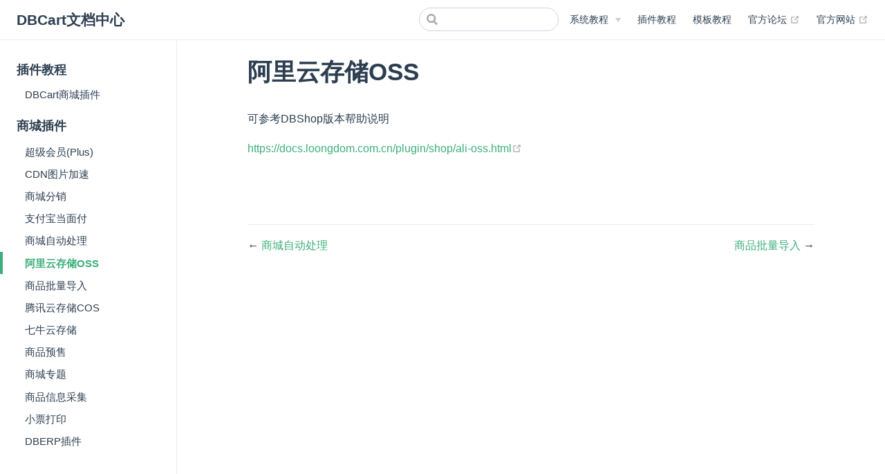

--- FILE ---
content_type: text/html
request_url: https://docs-dbcart.loongdom.com.cn/plugin/shop/ali-oss.html
body_size: 2977
content:
<!DOCTYPE html>
<html lang="en-US">
  <head>
    <meta charset="utf-8">
    <meta name="viewport" content="width=device-width,initial-scale=1">
    <title>阿里云存储OSS | DBCart文档中心</title>
    <meta name="generator" content="VuePress 1.9.10">
    <link rel="icon" href="/favicon.ico">
    <meta name="description" content="DBCart商城文档,DBCart教程,Laminas商城教程,珑大钜商网上商城,php商城系统教程,珑大钜商文档中心">
    
    <link rel="preload" href="/assets/css/0.styles.de93eee6.css" as="style"><link rel="preload" href="/assets/js/app.f6c74920.js" as="script"><link rel="preload" href="/assets/js/2.78a3d436.js" as="script"><link rel="preload" href="/assets/js/1.42b60e04.js" as="script"><link rel="preload" href="/assets/js/84.aa917386.js" as="script"><link rel="prefetch" href="/assets/js/10.b03c5376.js"><link rel="prefetch" href="/assets/js/11.9b487b61.js"><link rel="prefetch" href="/assets/js/12.c9765910.js"><link rel="prefetch" href="/assets/js/13.4021fa1e.js"><link rel="prefetch" href="/assets/js/14.7576eb62.js"><link rel="prefetch" href="/assets/js/15.96b906fa.js"><link rel="prefetch" href="/assets/js/16.011b7abc.js"><link rel="prefetch" href="/assets/js/17.0f3e0396.js"><link rel="prefetch" href="/assets/js/18.03cf8d90.js"><link rel="prefetch" href="/assets/js/19.f27cdd50.js"><link rel="prefetch" href="/assets/js/20.8e77b734.js"><link rel="prefetch" href="/assets/js/21.f6caa4f0.js"><link rel="prefetch" href="/assets/js/22.350a1808.js"><link rel="prefetch" href="/assets/js/23.3be01e9b.js"><link rel="prefetch" href="/assets/js/24.4e49e9a6.js"><link rel="prefetch" href="/assets/js/25.9b312e55.js"><link rel="prefetch" href="/assets/js/26.3c22ae77.js"><link rel="prefetch" href="/assets/js/27.8a7179da.js"><link rel="prefetch" href="/assets/js/28.75e53ac9.js"><link rel="prefetch" href="/assets/js/29.8f2fffa0.js"><link rel="prefetch" href="/assets/js/3.a16d904e.js"><link rel="prefetch" href="/assets/js/30.d955c278.js"><link rel="prefetch" href="/assets/js/31.a9f5825a.js"><link rel="prefetch" href="/assets/js/32.398d6da5.js"><link rel="prefetch" href="/assets/js/33.2700cf90.js"><link rel="prefetch" href="/assets/js/34.f9cd0631.js"><link rel="prefetch" href="/assets/js/35.b8afdd10.js"><link rel="prefetch" href="/assets/js/36.4fc77e6a.js"><link rel="prefetch" href="/assets/js/37.e0b3cc1c.js"><link rel="prefetch" href="/assets/js/38.ff5ca0fc.js"><link rel="prefetch" href="/assets/js/39.45580193.js"><link rel="prefetch" href="/assets/js/4.1cf0c90d.js"><link rel="prefetch" href="/assets/js/40.a03ac68d.js"><link rel="prefetch" href="/assets/js/41.1173806a.js"><link rel="prefetch" href="/assets/js/42.e53af3b2.js"><link rel="prefetch" href="/assets/js/43.90f7fe99.js"><link rel="prefetch" href="/assets/js/44.d58a70d7.js"><link rel="prefetch" href="/assets/js/45.6bd7099c.js"><link rel="prefetch" href="/assets/js/46.d0cd627c.js"><link rel="prefetch" href="/assets/js/47.75a1b608.js"><link rel="prefetch" href="/assets/js/48.55c059b2.js"><link rel="prefetch" href="/assets/js/49.a002b04b.js"><link rel="prefetch" href="/assets/js/5.1a379c0b.js"><link rel="prefetch" href="/assets/js/50.9ab5a2b6.js"><link rel="prefetch" href="/assets/js/51.9ba78743.js"><link rel="prefetch" href="/assets/js/52.91e5efe2.js"><link rel="prefetch" href="/assets/js/53.eb359e08.js"><link rel="prefetch" href="/assets/js/54.8e213014.js"><link rel="prefetch" href="/assets/js/55.c65bd13b.js"><link rel="prefetch" href="/assets/js/56.fc75a4b2.js"><link rel="prefetch" href="/assets/js/57.858edcd1.js"><link rel="prefetch" href="/assets/js/58.a024fa19.js"><link rel="prefetch" href="/assets/js/59.532fbc1c.js"><link rel="prefetch" href="/assets/js/6.c423f584.js"><link rel="prefetch" href="/assets/js/60.b1dadef7.js"><link rel="prefetch" href="/assets/js/61.7b9baa2f.js"><link rel="prefetch" href="/assets/js/62.88ec8b62.js"><link rel="prefetch" href="/assets/js/63.76c2b149.js"><link rel="prefetch" href="/assets/js/64.70366343.js"><link rel="prefetch" href="/assets/js/65.b63ad36b.js"><link rel="prefetch" href="/assets/js/66.04ae20b7.js"><link rel="prefetch" href="/assets/js/67.f5569740.js"><link rel="prefetch" href="/assets/js/68.4114ab3e.js"><link rel="prefetch" href="/assets/js/69.463d0eec.js"><link rel="prefetch" href="/assets/js/7.1c1d89f9.js"><link rel="prefetch" href="/assets/js/70.992aefd7.js"><link rel="prefetch" href="/assets/js/71.dbc603d7.js"><link rel="prefetch" href="/assets/js/72.355a9ff5.js"><link rel="prefetch" href="/assets/js/73.77dbdd1e.js"><link rel="prefetch" href="/assets/js/74.65c3159d.js"><link rel="prefetch" href="/assets/js/75.0f4a1688.js"><link rel="prefetch" href="/assets/js/76.a606a4eb.js"><link rel="prefetch" href="/assets/js/77.0c458bfa.js"><link rel="prefetch" href="/assets/js/78.87c906f2.js"><link rel="prefetch" href="/assets/js/79.b3f0ae3a.js"><link rel="prefetch" href="/assets/js/80.fd583eed.js"><link rel="prefetch" href="/assets/js/81.94a31dbe.js"><link rel="prefetch" href="/assets/js/82.6a27cec9.js"><link rel="prefetch" href="/assets/js/83.ebb1040f.js"><link rel="prefetch" href="/assets/js/85.4ea3bb1d.js"><link rel="prefetch" href="/assets/js/86.bf4a98e3.js"><link rel="prefetch" href="/assets/js/87.0d788c38.js"><link rel="prefetch" href="/assets/js/88.a49e09bf.js"><link rel="prefetch" href="/assets/js/89.176620c6.js"><link rel="prefetch" href="/assets/js/90.b74be394.js"><link rel="prefetch" href="/assets/js/91.e945fd1c.js"><link rel="prefetch" href="/assets/js/92.357c4403.js"><link rel="prefetch" href="/assets/js/93.63fe8003.js"><link rel="prefetch" href="/assets/js/94.9d9aea19.js"><link rel="prefetch" href="/assets/js/95.d7c822fc.js"><link rel="prefetch" href="/assets/js/96.1dab25a9.js"><link rel="prefetch" href="/assets/js/vendors~docsearch.9c946527.js">
    <link rel="stylesheet" href="/assets/css/0.styles.de93eee6.css">
  </head>
  <body>
    <div id="app" data-server-rendered="true"><div class="theme-container"><header class="navbar"><div class="sidebar-button"><svg xmlns="http://www.w3.org/2000/svg" aria-hidden="true" role="img" viewBox="0 0 448 512" class="icon"><path fill="currentColor" d="M436 124H12c-6.627 0-12-5.373-12-12V80c0-6.627 5.373-12 12-12h424c6.627 0 12 5.373 12 12v32c0 6.627-5.373 12-12 12zm0 160H12c-6.627 0-12-5.373-12-12v-32c0-6.627 5.373-12 12-12h424c6.627 0 12 5.373 12 12v32c0 6.627-5.373 12-12 12zm0 160H12c-6.627 0-12-5.373-12-12v-32c0-6.627 5.373-12 12-12h424c6.627 0 12 5.373 12 12v32c0 6.627-5.373 12-12 12z"></path></svg></div> <a href="/" class="home-link router-link-active"><!----> <span class="site-name">DBCart文档中心</span></a> <div class="links"><div class="search-box"><input aria-label="Search" autocomplete="off" spellcheck="false" value=""> <!----></div> <nav class="nav-links can-hide"><div class="nav-item"><div class="dropdown-wrapper"><button type="button" aria-label="系统教程" class="dropdown-title"><span class="title">系统教程</span> <span class="arrow down"></span></button> <button type="button" aria-label="系统教程" class="mobile-dropdown-title"><span class="title">系统教程</span> <span class="arrow right"></span></button> <ul class="nav-dropdown" style="display:none;"><li class="dropdown-item"><!----> <a href="/dbcart/dbcart.html" class="nav-link">
  DBCart教程
</a></li><li class="dropdown-item"><!----> <a href="https://docs.loongdom.com.cn/" target="_blank" rel="noopener noreferrer" class="nav-link external">
  DBShop教程
  <span><svg xmlns="http://www.w3.org/2000/svg" aria-hidden="true" focusable="false" x="0px" y="0px" viewBox="0 0 100 100" width="15" height="15" class="icon outbound"><path fill="currentColor" d="M18.8,85.1h56l0,0c2.2,0,4-1.8,4-4v-32h-8v28h-48v-48h28v-8h-32l0,0c-2.2,0-4,1.8-4,4v56C14.8,83.3,16.6,85.1,18.8,85.1z"></path> <polygon fill="currentColor" points="45.7,48.7 51.3,54.3 77.2,28.5 77.2,37.2 85.2,37.2 85.2,14.9 62.8,14.9 62.8,22.9 71.5,22.9"></polygon></svg> <span class="sr-only">(opens new window)</span></span></a></li><li class="dropdown-item"><!----> <a href="https://docs.dberp.net/" target="_blank" rel="noopener noreferrer" class="nav-link external">
  DBErp教程
  <span><svg xmlns="http://www.w3.org/2000/svg" aria-hidden="true" focusable="false" x="0px" y="0px" viewBox="0 0 100 100" width="15" height="15" class="icon outbound"><path fill="currentColor" d="M18.8,85.1h56l0,0c2.2,0,4-1.8,4-4v-32h-8v28h-48v-48h28v-8h-32l0,0c-2.2,0-4,1.8-4,4v56C14.8,83.3,16.6,85.1,18.8,85.1z"></path> <polygon fill="currentColor" points="45.7,48.7 51.3,54.3 77.2,28.5 77.2,37.2 85.2,37.2 85.2,14.9 62.8,14.9 62.8,22.9 71.5,22.9"></polygon></svg> <span class="sr-only">(opens new window)</span></span></a></li></ul></div></div><div class="nav-item"><a href="/plugin/plugin.html" class="nav-link">
  插件教程
</a></div><div class="nav-item"><a href="/template/template.html" class="nav-link">
  模板教程
</a></div><div class="nav-item"><a href="https://bbs.loongdom.cn/" target="_blank" rel="noopener noreferrer" class="nav-link external">
  官方论坛
  <span><svg xmlns="http://www.w3.org/2000/svg" aria-hidden="true" focusable="false" x="0px" y="0px" viewBox="0 0 100 100" width="15" height="15" class="icon outbound"><path fill="currentColor" d="M18.8,85.1h56l0,0c2.2,0,4-1.8,4-4v-32h-8v28h-48v-48h28v-8h-32l0,0c-2.2,0-4,1.8-4,4v56C14.8,83.3,16.6,85.1,18.8,85.1z"></path> <polygon fill="currentColor" points="45.7,48.7 51.3,54.3 77.2,28.5 77.2,37.2 85.2,37.2 85.2,14.9 62.8,14.9 62.8,22.9 71.5,22.9"></polygon></svg> <span class="sr-only">(opens new window)</span></span></a></div><div class="nav-item"><a href="https://dbcart.loongdom.cn/" target="_blank" rel="noopener noreferrer" class="nav-link external">
  官方网站
  <span><svg xmlns="http://www.w3.org/2000/svg" aria-hidden="true" focusable="false" x="0px" y="0px" viewBox="0 0 100 100" width="15" height="15" class="icon outbound"><path fill="currentColor" d="M18.8,85.1h56l0,0c2.2,0,4-1.8,4-4v-32h-8v28h-48v-48h28v-8h-32l0,0c-2.2,0-4,1.8-4,4v56C14.8,83.3,16.6,85.1,18.8,85.1z"></path> <polygon fill="currentColor" points="45.7,48.7 51.3,54.3 77.2,28.5 77.2,37.2 85.2,37.2 85.2,14.9 62.8,14.9 62.8,22.9 71.5,22.9"></polygon></svg> <span class="sr-only">(opens new window)</span></span></a></div> <!----></nav></div></header> <div class="sidebar-mask"></div> <aside class="sidebar"><nav class="nav-links"><div class="nav-item"><div class="dropdown-wrapper"><button type="button" aria-label="系统教程" class="dropdown-title"><span class="title">系统教程</span> <span class="arrow down"></span></button> <button type="button" aria-label="系统教程" class="mobile-dropdown-title"><span class="title">系统教程</span> <span class="arrow right"></span></button> <ul class="nav-dropdown" style="display:none;"><li class="dropdown-item"><!----> <a href="/dbcart/dbcart.html" class="nav-link">
  DBCart教程
</a></li><li class="dropdown-item"><!----> <a href="https://docs.loongdom.com.cn/" target="_blank" rel="noopener noreferrer" class="nav-link external">
  DBShop教程
  <span><svg xmlns="http://www.w3.org/2000/svg" aria-hidden="true" focusable="false" x="0px" y="0px" viewBox="0 0 100 100" width="15" height="15" class="icon outbound"><path fill="currentColor" d="M18.8,85.1h56l0,0c2.2,0,4-1.8,4-4v-32h-8v28h-48v-48h28v-8h-32l0,0c-2.2,0-4,1.8-4,4v56C14.8,83.3,16.6,85.1,18.8,85.1z"></path> <polygon fill="currentColor" points="45.7,48.7 51.3,54.3 77.2,28.5 77.2,37.2 85.2,37.2 85.2,14.9 62.8,14.9 62.8,22.9 71.5,22.9"></polygon></svg> <span class="sr-only">(opens new window)</span></span></a></li><li class="dropdown-item"><!----> <a href="https://docs.dberp.net/" target="_blank" rel="noopener noreferrer" class="nav-link external">
  DBErp教程
  <span><svg xmlns="http://www.w3.org/2000/svg" aria-hidden="true" focusable="false" x="0px" y="0px" viewBox="0 0 100 100" width="15" height="15" class="icon outbound"><path fill="currentColor" d="M18.8,85.1h56l0,0c2.2,0,4-1.8,4-4v-32h-8v28h-48v-48h28v-8h-32l0,0c-2.2,0-4,1.8-4,4v56C14.8,83.3,16.6,85.1,18.8,85.1z"></path> <polygon fill="currentColor" points="45.7,48.7 51.3,54.3 77.2,28.5 77.2,37.2 85.2,37.2 85.2,14.9 62.8,14.9 62.8,22.9 71.5,22.9"></polygon></svg> <span class="sr-only">(opens new window)</span></span></a></li></ul></div></div><div class="nav-item"><a href="/plugin/plugin.html" class="nav-link">
  插件教程
</a></div><div class="nav-item"><a href="/template/template.html" class="nav-link">
  模板教程
</a></div><div class="nav-item"><a href="https://bbs.loongdom.cn/" target="_blank" rel="noopener noreferrer" class="nav-link external">
  官方论坛
  <span><svg xmlns="http://www.w3.org/2000/svg" aria-hidden="true" focusable="false" x="0px" y="0px" viewBox="0 0 100 100" width="15" height="15" class="icon outbound"><path fill="currentColor" d="M18.8,85.1h56l0,0c2.2,0,4-1.8,4-4v-32h-8v28h-48v-48h28v-8h-32l0,0c-2.2,0-4,1.8-4,4v56C14.8,83.3,16.6,85.1,18.8,85.1z"></path> <polygon fill="currentColor" points="45.7,48.7 51.3,54.3 77.2,28.5 77.2,37.2 85.2,37.2 85.2,14.9 62.8,14.9 62.8,22.9 71.5,22.9"></polygon></svg> <span class="sr-only">(opens new window)</span></span></a></div><div class="nav-item"><a href="https://dbcart.loongdom.cn/" target="_blank" rel="noopener noreferrer" class="nav-link external">
  官方网站
  <span><svg xmlns="http://www.w3.org/2000/svg" aria-hidden="true" focusable="false" x="0px" y="0px" viewBox="0 0 100 100" width="15" height="15" class="icon outbound"><path fill="currentColor" d="M18.8,85.1h56l0,0c2.2,0,4-1.8,4-4v-32h-8v28h-48v-48h28v-8h-32l0,0c-2.2,0-4,1.8-4,4v56C14.8,83.3,16.6,85.1,18.8,85.1z"></path> <polygon fill="currentColor" points="45.7,48.7 51.3,54.3 77.2,28.5 77.2,37.2 85.2,37.2 85.2,14.9 62.8,14.9 62.8,22.9 71.5,22.9"></polygon></svg> <span class="sr-only">(opens new window)</span></span></a></div> <!----></nav>  <ul class="sidebar-links"><li><a href="/plugin/plugin.html" class="sidebar-link">插件教程</a><ul class="sidebar-sub-headers"><li class="sidebar-sub-header"><a href="/plugin/plugin.html#dbcart商城插件" class="sidebar-link">DBCart商城插件</a></li></ul></li><li><section class="sidebar-group depth-0"><p class="sidebar-heading open"><span>商城插件</span> <!----></p> <ul class="sidebar-links sidebar-group-items"><li><a href="/plugin/shop/" aria-current="page" class="sidebar-link">超级会员(Plus)</a></li><li><a href="/plugin/shop/cdn-image-speed.html" class="sidebar-link">CDN图片加速</a></li><li><a href="/plugin/shop/distribution.html" class="sidebar-link">商城分销</a></li><li><a href="/plugin/shop/f2f-pay.html" class="sidebar-link">支付宝当面付</a></li><li><a href="/plugin/shop/shop-auto.html" class="sidebar-link">商城自动处理</a></li><li><a href="/plugin/shop/ali-oss.html" aria-current="page" class="active sidebar-link">阿里云存储OSS</a></li><li><a href="/plugin/shop/import-goods.html" class="sidebar-link">商品批量导入</a></li><li><a href="/plugin/shop/tencent-cos.html" class="sidebar-link">腾讯云存储COS</a></li><li><a href="/plugin/shop/qiniu-kodo.html" class="sidebar-link">七牛云存储</a></li><li><a href="/plugin/shop/goods-presale.html" class="sidebar-link">商品预售</a></li><li><a href="/plugin/shop/theme.html" class="sidebar-link">商城专题</a></li><li><a href="/plugin/shop/data-collection.html" class="sidebar-link">商品信息采集</a></li><li><a href="/plugin/shop/plugin-pos-print.html" class="sidebar-link">小票打印</a></li><li><a href="/plugin/shop/dberp.html" class="sidebar-link">DBERP插件</a></li></ul></section></li></ul> </aside> <main class="page"> <div class="theme-default-content content__default"><h1 id="阿里云存储oss"><a href="#阿里云存储oss" class="header-anchor">#</a> 阿里云存储OSS</h1> <p>可参考DBShop版本帮助说明</p> <p><a href="https://docs.loongdom.com.cn/plugin/shop/ali-oss.html" target="_blank" rel="noopener noreferrer">https://docs.loongdom.com.cn/plugin/shop/ali-oss.html<span><svg xmlns="http://www.w3.org/2000/svg" aria-hidden="true" focusable="false" x="0px" y="0px" viewBox="0 0 100 100" width="15" height="15" class="icon outbound"><path fill="currentColor" d="M18.8,85.1h56l0,0c2.2,0,4-1.8,4-4v-32h-8v28h-48v-48h28v-8h-32l0,0c-2.2,0-4,1.8-4,4v56C14.8,83.3,16.6,85.1,18.8,85.1z"></path> <polygon fill="currentColor" points="45.7,48.7 51.3,54.3 77.2,28.5 77.2,37.2 85.2,37.2 85.2,14.9 62.8,14.9 62.8,22.9 71.5,22.9"></polygon></svg> <span class="sr-only">(opens new window)</span></span></a></p></div> <footer class="page-edit"><!----> <!----></footer> <div class="page-nav"><p class="inner"><span class="prev">
      ←
      <a href="/plugin/shop/shop-auto.html" class="prev">
        商城自动处理
      </a></span> <span class="next"><a href="/plugin/shop/import-goods.html">
        商品批量导入
      </a>
      →
    </span></p></div> </main></div><div class="global-ui"></div></div>
    <script src="/assets/js/app.f6c74920.js" defer></script><script src="/assets/js/2.78a3d436.js" defer></script><script src="/assets/js/1.42b60e04.js" defer></script><script src="/assets/js/84.aa917386.js" defer></script>
  </body>
</html>


--- FILE ---
content_type: application/javascript
request_url: https://docs-dbcart.loongdom.com.cn/assets/js/2.78a3d436.js
body_size: 3813
content:
(window.webpackJsonp=window.webpackJsonp||[]).push([[2],{245:function(t,e,a){},246:function(t,e){t.exports=function(t){return null==t}},248:function(t,e,a){},249:function(t,e,a){},250:function(t,e,a){},252:function(t,e,a){"use strict";a(245)},253:function(t,e,a){"use strict";a.r(e);var n=a(266),s=a(255),i=a(239);function r(t,e){if("group"===e.type){const a=e.path&&Object(i.e)(t,e.path),n=e.children.some(e=>"group"===e.type?r(t,e):"page"===e.type&&Object(i.e)(t,e.path));return a||n}return!1}var o={name:"SidebarLinks",components:{SidebarGroup:n.default,SidebarLink:s.default},props:["items","depth","sidebarDepth","initialOpenGroupIndex"],data(){return{openGroupIndex:this.initialOpenGroupIndex||0}},watch:{$route(){this.refreshIndex()}},created(){this.refreshIndex()},methods:{refreshIndex(){const t=function(t,e){for(let a=0;a<e.length;a++){const n=e[a];if(r(t,n))return a}return-1}(this.$route,this.items);t>-1&&(this.openGroupIndex=t)},toggleGroup(t){this.openGroupIndex=t===this.openGroupIndex?-1:t},isActive(t){return Object(i.e)(this.$route,t.regularPath)}}},l=a(14),u=Object(l.a)(o,(function(){var t=this,e=t._self._c;return t.items.length?e("ul",{staticClass:"sidebar-links"},t._l(t.items,(function(a,n){return e("li",{key:n},["group"===a.type?e("SidebarGroup",{attrs:{item:a,open:n===t.openGroupIndex,collapsable:a.collapsable||a.collapsible,depth:t.depth},on:{toggle:function(e){return t.toggleGroup(n)}}}):e("SidebarLink",{attrs:{"sidebar-depth":t.sidebarDepth,item:a}})],1)})),0):t._e()}),[],!1,null,null,null);e.default=u.exports},255:function(t,e,a){"use strict";a.r(e);var n=a(239);function s(t,e,a,n,s){const i={props:{to:e,activeClass:"",exactActiveClass:""},class:{active:n,"sidebar-link":!0}};return s>2&&(i.style={"padding-left":s+"rem"}),t("RouterLink",i,a)}function i(t,e,a,r,o,l=1){return!e||l>o?null:t("ul",{class:"sidebar-sub-headers"},e.map(e=>{const u=Object(n.e)(r,a+"#"+e.slug);return t("li",{class:"sidebar-sub-header"},[s(t,a+"#"+e.slug,e.title,u,e.level-1),i(t,e.children,a,r,o,l+1)])}))}var r={functional:!0,props:["item","sidebarDepth"],render(t,{parent:{$page:e,$site:a,$route:r,$themeConfig:o,$themeLocaleConfig:l},props:{item:u,sidebarDepth:c}}){const p=Object(n.e)(r,u.path),d="auto"===u.type?p||u.children.some(t=>Object(n.e)(r,u.basePath+"#"+t.slug)):p,h="external"===u.type?function(t,e,a){return t("a",{attrs:{href:e,target:"_blank",rel:"noopener noreferrer"},class:{"sidebar-link":!0}},[a,t("OutboundLink")])}(t,u.path,u.title||u.path):s(t,u.path,u.title||u.path,d),f=[e.frontmatter.sidebarDepth,c,l.sidebarDepth,o.sidebarDepth,1].find(t=>void 0!==t),b=l.displayAllHeaders||o.displayAllHeaders;if("auto"===u.type)return[h,i(t,u.children,u.basePath,r,f)];if((d||b)&&u.headers&&!n.d.test(u.path)){return[h,i(t,Object(n.c)(u.headers),u.path,r,f)]}return h}},o=(a(252),a(14)),l=Object(o.a)(r,void 0,void 0,!1,null,null,null);e.default=l.exports},256:function(t,e,a){},259:function(t,e,a){"use strict";a(248)},260:function(t,e,a){var n=a(11),s=a(4),i=a(10);t.exports=function(t){return"string"==typeof t||!s(t)&&i(t)&&"[object String]"==n(t)}},261:function(t,e,a){"use strict";a(249)},262:function(t,e,a){},263:function(t,e,a){"use strict";a(250)},264:function(t,e,a){},266:function(t,e,a){"use strict";a.r(e);var n=a(239),s={name:"SidebarGroup",components:{DropdownTransition:a(242).default},props:["item","open","collapsable","depth"],beforeCreate(){this.$options.components.SidebarLinks=a(253).default},methods:{isActive:n.e}},i=(a(263),a(14)),r=Object(i.a)(s,(function(){var t=this,e=t._self._c;return e("section",{staticClass:"sidebar-group",class:[{collapsable:t.collapsable,"is-sub-group":0!==t.depth},"depth-"+t.depth]},[t.item.path?e("RouterLink",{staticClass:"sidebar-heading clickable",class:{open:t.open,active:t.isActive(t.$route,t.item.path)},attrs:{to:t.item.path},nativeOn:{click:function(e){return t.$emit("toggle")}}},[e("span",[t._v(t._s(t.item.title))]),t._v(" "),t.collapsable?e("span",{staticClass:"arrow",class:t.open?"down":"right"}):t._e()]):e("p",{staticClass:"sidebar-heading",class:{open:t.open},on:{click:function(e){return t.$emit("toggle")}}},[e("span",[t._v(t._s(t.item.title))]),t._v(" "),t.collapsable?e("span",{staticClass:"arrow",class:t.open?"down":"right"}):t._e()]),t._v(" "),e("DropdownTransition",[t.open||!t.collapsable?e("SidebarLinks",{staticClass:"sidebar-group-items",attrs:{items:t.item.children,"sidebar-depth":t.item.sidebarDepth,"initial-open-group-index":t.item.initialOpenGroupIndex,depth:t.depth+1}}):t._e()],1)],1)}),[],!1,null,null,null);e.default=r.exports},267:function(t,e,a){"use strict";a.r(e);var n=a(246),s=a.n(n),i=a(239),r={name:"PageEdit",computed:{lastUpdated(){return this.$page.lastUpdated},lastUpdatedText(){return"string"==typeof this.$themeLocaleConfig.lastUpdated?this.$themeLocaleConfig.lastUpdated:"string"==typeof this.$site.themeConfig.lastUpdated?this.$site.themeConfig.lastUpdated:"Last Updated"},editLink(){const t=s()(this.$page.frontmatter.editLink)?this.$site.themeConfig.editLinks:this.$page.frontmatter.editLink,{repo:e,docsDir:a="",docsBranch:n="master",docsRepo:i=e}=this.$site.themeConfig;return t&&i&&this.$page.relativePath?this.createEditLink(e,i,a,n,this.$page.relativePath):null},editLinkText(){return this.$themeLocaleConfig.editLinkText||this.$site.themeConfig.editLinkText||"Edit this page"}},methods:{createEditLink(t,e,a,n,s){if(/bitbucket.org/.test(e)){return e.replace(i.a,"")+"/src"+`/${n}/`+(a?a.replace(i.a,"")+"/":"")+s+`?mode=edit&spa=0&at=${n}&fileviewer=file-view-default`}if(/gitlab.com/.test(e)){return e.replace(i.a,"")+"/-/edit"+`/${n}/`+(a?a.replace(i.a,"")+"/":"")+s}return(i.i.test(e)?e:"https://github.com/"+e).replace(i.a,"")+"/edit"+`/${n}/`+(a?a.replace(i.a,"")+"/":"")+s}}},o=(a(259),a(14)),l=Object(o.a)(r,(function(){var t=this,e=t._self._c;return e("footer",{staticClass:"page-edit"},[t.editLink?e("div",{staticClass:"edit-link"},[e("a",{attrs:{href:t.editLink,target:"_blank",rel:"noopener noreferrer"}},[t._v(t._s(t.editLinkText))]),t._v(" "),e("OutboundLink")],1):t._e(),t._v(" "),t.lastUpdated?e("div",{staticClass:"last-updated"},[e("span",{staticClass:"prefix"},[t._v(t._s(t.lastUpdatedText)+":")]),t._v(" "),e("span",{staticClass:"time"},[t._v(t._s(t.lastUpdated))])]):t._e()])}),[],!1,null,null,null);e.default=l.exports},268:function(t,e,a){"use strict";a.r(e);a(89);var n=a(239),s=a(260),i=a.n(s),r=a(246),o=a.n(r),l={name:"PageNav",props:["sidebarItems"],computed:{prev(){return c(u.PREV,this)},next(){return c(u.NEXT,this)}}};const u={NEXT:{resolveLink:function(t,e){return p(t,e,1)},getThemeLinkConfig:({nextLinks:t})=>t,getPageLinkConfig:({frontmatter:t})=>t.next},PREV:{resolveLink:function(t,e){return p(t,e,-1)},getThemeLinkConfig:({prevLinks:t})=>t,getPageLinkConfig:({frontmatter:t})=>t.prev}};function c(t,{$themeConfig:e,$page:a,$route:s,$site:r,sidebarItems:l}){const{resolveLink:u,getThemeLinkConfig:c,getPageLinkConfig:p}=t,d=c(e),h=p(a),f=o()(h)?d:h;return!1===f?void 0:i()(f)?Object(n.k)(r.pages,f,s.path):u(a,l)}function p(t,e,a){const n=[];!function t(e,a){for(let n=0,s=e.length;n<s;n++)"group"===e[n].type?t(e[n].children||[],a):a.push(e[n])}(e,n);for(let e=0;e<n.length;e++){const s=n[e];if("page"===s.type&&s.path===decodeURIComponent(t.path))return n[e+a]}}var d=l,h=(a(261),a(14)),f=Object(h.a)(d,(function(){var t=this,e=t._self._c;return t.prev||t.next?e("div",{staticClass:"page-nav"},[e("p",{staticClass:"inner"},[t.prev?e("span",{staticClass:"prev"},[t._v("\n      ←\n      "),"external"===t.prev.type?e("a",{staticClass:"prev",attrs:{href:t.prev.path,target:"_blank",rel:"noopener noreferrer"}},[t._v("\n        "+t._s(t.prev.title||t.prev.path)+"\n\n        "),e("OutboundLink")],1):e("RouterLink",{staticClass:"prev",attrs:{to:t.prev.path}},[t._v("\n        "+t._s(t.prev.title||t.prev.path)+"\n      ")])],1):t._e(),t._v(" "),t.next?e("span",{staticClass:"next"},["external"===t.next.type?e("a",{attrs:{href:t.next.path,target:"_blank",rel:"noopener noreferrer"}},[t._v("\n        "+t._s(t.next.title||t.next.path)+"\n\n        "),e("OutboundLink")],1):e("RouterLink",{attrs:{to:t.next.path}},[t._v("\n        "+t._s(t.next.title||t.next.path)+"\n      ")]),t._v("\n      →\n    ")],1):t._e()])]):t._e()}),[],!1,null,null,null);e.default=f.exports},269:function(t,e,a){"use strict";a(256)},271:function(t,e,a){"use strict";a(262)},272:function(t,e,a){"use strict";a(264)},306:function(t,e,a){"use strict";a.r(e);var n={name:"Home",components:{NavLink:a(241).default},computed:{data(){return this.$page.frontmatter},actionLink(){return{link:this.data.actionLink,text:this.data.actionText}}}},s=(a(269),a(14)),i=Object(s.a)(n,(function(){var t=this,e=t._self._c;return e("main",{staticClass:"home",attrs:{"aria-labelledby":null!==t.data.heroText?"main-title":null}},[e("header",{staticClass:"hero"},[t.data.heroImage?e("img",{attrs:{src:t.$withBase(t.data.heroImage),alt:t.data.heroAlt||"hero"}}):t._e(),t._v(" "),null!==t.data.heroText?e("h1",{attrs:{id:"main-title"}},[t._v("\n      "+t._s(t.data.heroText||t.$title||"Hello")+"\n    ")]):t._e(),t._v(" "),null!==t.data.tagline?e("p",{staticClass:"description"},[t._v("\n      "+t._s(t.data.tagline||t.$description||"Welcome to your VuePress site")+"\n    ")]):t._e(),t._v(" "),t.data.actionText&&t.data.actionLink?e("p",{staticClass:"action"},[e("NavLink",{staticClass:"action-button",attrs:{item:t.actionLink}})],1):t._e()]),t._v(" "),t.data.features&&t.data.features.length?e("div",{staticClass:"features"},t._l(t.data.features,(function(a,n){return e("div",{key:n,staticClass:"feature"},[e("h2",[t._v(t._s(a.title))]),t._v(" "),e("p",[t._v(t._s(a.details))])])})),0):t._e(),t._v(" "),e("Content",{staticClass:"theme-default-content custom"}),t._v(" "),t.data.footer?e("div",{staticClass:"footer"},[t._v("\n    "+t._s(t.data.footer)+"\n  ")]):e("Content",{staticClass:"footer",attrs:{"slot-key":"footer"}})],1)}),[],!1,null,null,null);e.default=i.exports},307:function(t,e,a){"use strict";a.r(e);var n=a(267),s=a(268),i={components:{PageEdit:n.default,PageNav:s.default},props:["sidebarItems"]},r=(a(271),a(14)),o=Object(r.a)(i,(function(){var t=this._self._c;return t("main",{staticClass:"page"},[this._t("top"),this._v(" "),t("Content",{staticClass:"theme-default-content"}),this._v(" "),t("PageEdit"),this._v(" "),t("PageNav",this._b({},"PageNav",{sidebarItems:this.sidebarItems},!1)),this._v(" "),this._t("bottom")],2)}),[],!1,null,null,null);e.default=o.exports},308:function(t,e,a){"use strict";a.r(e);var n=a(253),s=a(265),i={name:"Sidebar",components:{SidebarLinks:n.default,NavLinks:s.default},props:["items"]},r=(a(272),a(14)),o=Object(r.a)(i,(function(){var t=this._self._c;return t("aside",{staticClass:"sidebar"},[t("NavLinks"),this._v(" "),this._t("top"),this._v(" "),t("SidebarLinks",{attrs:{depth:0,items:this.items}}),this._v(" "),this._t("bottom")],2)}),[],!1,null,null,null);e.default=o.exports},636:function(t,e,a){"use strict";a.r(e);var n=a(306),s=a(629),i=a(307),r=a(308),o=a(239),l={name:"Layout",components:{Home:n.default,Page:i.default,Sidebar:r.default,Navbar:s.default},data:()=>({isSidebarOpen:!1}),computed:{shouldShowNavbar(){const{themeConfig:t}=this.$site,{frontmatter:e}=this.$page;return!1!==e.navbar&&!1!==t.navbar&&(this.$title||t.logo||t.repo||t.nav||this.$themeLocaleConfig.nav)},shouldShowSidebar(){const{frontmatter:t}=this.$page;return!t.home&&!1!==t.sidebar&&this.sidebarItems.length},sidebarItems(){return Object(o.l)(this.$page,this.$page.regularPath,this.$site,this.$localePath)},pageClasses(){const t=this.$page.frontmatter.pageClass;return[{"no-navbar":!this.shouldShowNavbar,"sidebar-open":this.isSidebarOpen,"no-sidebar":!this.shouldShowSidebar},t]}},mounted(){this.$router.afterEach(()=>{this.isSidebarOpen=!1})},methods:{toggleSidebar(t){this.isSidebarOpen="boolean"==typeof t?t:!this.isSidebarOpen,this.$emit("toggle-sidebar",this.isSidebarOpen)},onTouchStart(t){this.touchStart={x:t.changedTouches[0].clientX,y:t.changedTouches[0].clientY}},onTouchEnd(t){const e=t.changedTouches[0].clientX-this.touchStart.x,a=t.changedTouches[0].clientY-this.touchStart.y;Math.abs(e)>Math.abs(a)&&Math.abs(e)>40&&(e>0&&this.touchStart.x<=80?this.toggleSidebar(!0):this.toggleSidebar(!1))}}},u=a(14),c=Object(u.a)(l,(function(){var t=this,e=t._self._c;return e("div",{staticClass:"theme-container",class:t.pageClasses,on:{touchstart:t.onTouchStart,touchend:t.onTouchEnd}},[t.shouldShowNavbar?e("Navbar",{on:{"toggle-sidebar":t.toggleSidebar}}):t._e(),t._v(" "),e("div",{staticClass:"sidebar-mask",on:{click:function(e){return t.toggleSidebar(!1)}}}),t._v(" "),e("Sidebar",{attrs:{items:t.sidebarItems},on:{"toggle-sidebar":t.toggleSidebar},scopedSlots:t._u([{key:"top",fn:function(){return[t._t("sidebar-top")]},proxy:!0},{key:"bottom",fn:function(){return[t._t("sidebar-bottom")]},proxy:!0}],null,!0)}),t._v(" "),t.$page.frontmatter.home?e("Home"):e("Page",{attrs:{"sidebar-items":t.sidebarItems},scopedSlots:t._u([{key:"top",fn:function(){return[t._t("page-top")]},proxy:!0},{key:"bottom",fn:function(){return[t._t("page-bottom")]},proxy:!0}],null,!0)})],1)}),[],!1,null,null,null);e.default=c.exports}}]);

--- FILE ---
content_type: application/javascript
request_url: https://docs-dbcart.loongdom.com.cn/assets/js/1.42b60e04.js
body_size: 4818
content:
(window.webpackJsonp=window.webpackJsonp||[]).push([[1,21,28,55,56,64],{239:function(t,e,n){"use strict";n.d(e,"d",(function(){return s})),n.d(e,"a",(function(){return r})),n.d(e,"i",(function(){return o})),n.d(e,"f",(function(){return l})),n.d(e,"g",(function(){return u})),n.d(e,"h",(function(){return c})),n.d(e,"b",(function(){return h})),n.d(e,"e",(function(){return f})),n.d(e,"k",(function(){return p})),n.d(e,"l",(function(){return d})),n.d(e,"c",(function(){return m})),n.d(e,"j",(function(){return k}));n(89);const s=/#.*$/,i=/\.(md|html)$/,r=/\/$/,o=/^[a-z]+:/i;function a(t){return decodeURI(t).replace(s,"").replace(i,"")}function l(t){return o.test(t)}function u(t){return/^mailto:/.test(t)}function c(t){return/^tel:/.test(t)}function h(t){if(l(t))return t;const e=t.match(s),n=e?e[0]:"",i=a(t);return r.test(i)?t:i+".html"+n}function f(t,e){const n=decodeURIComponent(t.hash),i=function(t){const e=t.match(s);if(e)return e[0]}(e);if(i&&n!==i)return!1;return a(t.path)===a(e)}function p(t,e,n){if(l(e))return{type:"external",path:e};n&&(e=function(t,e,n){const s=t.charAt(0);if("/"===s)return t;if("?"===s||"#"===s)return e+t;const i=e.split("/");n&&i[i.length-1]||i.pop();const r=t.replace(/^\//,"").split("/");for(let t=0;t<r.length;t++){const e=r[t];".."===e?i.pop():"."!==e&&i.push(e)}""!==i[0]&&i.unshift("");return i.join("/")}(e,n));const s=a(e);for(let e=0;e<t.length;e++)if(a(t[e].regularPath)===s)return Object.assign({},t[e],{type:"page",path:h(t[e].path)});return console.error(`[vuepress] No matching page found for sidebar item "${e}"`),{}}function d(t,e,n,s){const{pages:i,themeConfig:r}=n,o=s&&r.locales&&r.locales[s]||r;if("auto"===(t.frontmatter.sidebar||o.sidebar||r.sidebar))return g(t);const a=o.sidebar||r.sidebar;if(a){const{base:n,config:s}=function(t,e){if(Array.isArray(e))return{base:"/",config:e};for(const s in e)if(0===(n=t,/(\.html|\/)$/.test(n)?n:n+"/").indexOf(encodeURI(s)))return{base:s,config:e[s]};var n;return{}}(e,a);return"auto"===s?g(t):s?s.map(t=>function t(e,n,s,i=1){if("string"==typeof e)return p(n,e,s);if(Array.isArray(e))return Object.assign(p(n,e[0],s),{title:e[1]});{const r=e.children||[];return 0===r.length&&e.path?Object.assign(p(n,e.path,s),{title:e.title}):{type:"group",path:e.path,title:e.title,sidebarDepth:e.sidebarDepth,initialOpenGroupIndex:e.initialOpenGroupIndex,children:r.map(e=>t(e,n,s,i+1)),collapsable:!1!==e.collapsable}}}(t,i,n)):[]}return[]}function g(t){const e=m(t.headers||[]);return[{type:"group",collapsable:!1,title:t.title,path:null,children:e.map(e=>({type:"auto",title:e.title,basePath:t.path,path:t.path+"#"+e.slug,children:e.children||[]}))}]}function m(t){let e;return(t=t.map(t=>Object.assign({},t))).forEach(t=>{2===t.level?e=t:e&&(e.children||(e.children=[])).push(t)}),t.filter(t=>2===t.level)}function k(t){return Object.assign(t,{type:t.items&&t.items.length?"links":"link"})}},240:function(t,e,n){},241:function(t,e,n){"use strict";n.r(e);var s=n(239),i={name:"NavLink",props:{item:{required:!0}},computed:{link(){return Object(s.b)(this.item.link)},exact(){return this.$site.locales?Object.keys(this.$site.locales).some(t=>t===this.link):"/"===this.link},isNonHttpURI(){return Object(s.g)(this.link)||Object(s.h)(this.link)},isBlankTarget(){return"_blank"===this.target},isInternal(){return!Object(s.f)(this.link)&&!this.isBlankTarget},target(){return this.isNonHttpURI?null:this.item.target?this.item.target:Object(s.f)(this.link)?"_blank":""},rel(){return this.isNonHttpURI||!1===this.item.rel?null:this.item.rel?this.item.rel:this.isBlankTarget?"noopener noreferrer":null}},methods:{focusoutAction(){this.$emit("focusout")}}},r=n(14),o=Object(r.a)(i,(function(){var t=this,e=t._self._c;return t.isInternal?e("RouterLink",{staticClass:"nav-link",attrs:{to:t.link,exact:t.exact},nativeOn:{focusout:function(e){return t.focusoutAction.apply(null,arguments)}}},[t._v("\n  "+t._s(t.item.text)+"\n")]):e("a",{staticClass:"nav-link external",attrs:{href:t.link,target:t.target,rel:t.rel},on:{focusout:t.focusoutAction}},[t._v("\n  "+t._s(t.item.text)+"\n  "),t.isBlankTarget?e("OutboundLink"):t._e()],1)}),[],!1,null,null,null);e.default=o.exports},242:function(t,e,n){"use strict";n.r(e);var s={name:"DropdownTransition",methods:{setHeight(t){t.style.height=t.scrollHeight+"px"},unsetHeight(t){t.style.height=""}}},i=(n(243),n(14)),r=Object(i.a)(s,(function(){return(0,this._self._c)("transition",{attrs:{name:"dropdown"},on:{enter:this.setHeight,"after-enter":this.unsetHeight,"before-leave":this.setHeight}},[this._t("default")],2)}),[],!1,null,null,null);e.default=r.exports},243:function(t,e,n){"use strict";n(240)},244:function(t,e,n){},247:function(t,e,n){},251:function(t,e,n){"use strict";n(244)},254:function(t,e,n){"use strict";n.r(e);var s=n(241),i=n(242),r=n(90),o=n.n(r),a={name:"DropdownLink",components:{NavLink:s.default,DropdownTransition:i.default},props:{item:{required:!0}},data:()=>({open:!1}),computed:{dropdownAriaLabel(){return this.item.ariaLabel||this.item.text}},watch:{$route(){this.open=!1}},methods:{setOpen(t){this.open=t},isLastItemOfArray:(t,e)=>o()(e)===t,handleDropdown(){0===event.detail&&this.setOpen(!this.open)}}},l=(n(251),n(14)),u=Object(l.a)(a,(function(){var t=this,e=t._self._c;return e("div",{staticClass:"dropdown-wrapper",class:{open:t.open}},[e("button",{staticClass:"dropdown-title",attrs:{type:"button","aria-label":t.dropdownAriaLabel},on:{click:t.handleDropdown}},[e("span",{staticClass:"title"},[t._v(t._s(t.item.text))]),t._v(" "),e("span",{staticClass:"arrow down"})]),t._v(" "),e("button",{staticClass:"mobile-dropdown-title",attrs:{type:"button","aria-label":t.dropdownAriaLabel},on:{click:function(e){return t.setOpen(!t.open)}}},[e("span",{staticClass:"title"},[t._v(t._s(t.item.text))]),t._v(" "),e("span",{staticClass:"arrow",class:t.open?"down":"right"})]),t._v(" "),e("DropdownTransition",[e("ul",{directives:[{name:"show",rawName:"v-show",value:t.open,expression:"open"}],staticClass:"nav-dropdown"},t._l(t.item.items,(function(n,s){return e("li",{key:n.link||s,staticClass:"dropdown-item"},["links"===n.type?e("h4",[t._v("\n          "+t._s(n.text)+"\n        ")]):t._e(),t._v(" "),"links"===n.type?e("ul",{staticClass:"dropdown-subitem-wrapper"},t._l(n.items,(function(s){return e("li",{key:s.link,staticClass:"dropdown-subitem"},[e("NavLink",{attrs:{item:s},on:{focusout:function(e){t.isLastItemOfArray(s,n.items)&&t.isLastItemOfArray(n,t.item.items)&&t.setOpen(!1)}}})],1)})),0):e("NavLink",{attrs:{item:n},on:{focusout:function(e){t.isLastItemOfArray(n,t.item.items)&&t.setOpen(!1)}}})],1)})),0)])],1)}),[],!1,null,null,null);e.default=u.exports},257:function(t,e,n){},258:function(t,e,n){"use strict";n(247)},265:function(t,e,n){"use strict";n.r(e);var s=n(254),i=n(239),r={name:"NavLinks",components:{NavLink:n(241).default,DropdownLink:s.default},computed:{userNav(){return this.$themeLocaleConfig.nav||this.$site.themeConfig.nav||[]},nav(){const{locales:t}=this.$site;if(t&&Object.keys(t).length>1){const e=this.$page.path,n=this.$router.options.routes,s=this.$site.themeConfig.locales||{},i={text:this.$themeLocaleConfig.selectText||"Languages",ariaLabel:this.$themeLocaleConfig.ariaLabel||"Select language",items:Object.keys(t).map(i=>{const r=t[i],o=s[i]&&s[i].label||r.lang;let a;return r.lang===this.$lang?a=e:(a=e.replace(this.$localeConfig.path,i),n.some(t=>t.path===a)||(a=i)),{text:o,link:a}})};return[...this.userNav,i]}return this.userNav},userLinks(){return(this.nav||[]).map(t=>Object.assign(Object(i.j)(t),{items:(t.items||[]).map(i.j)}))},repoLink(){const{repo:t}=this.$site.themeConfig;return t?/^https?:/.test(t)?t:"https://github.com/"+t:null},repoLabel(){if(!this.repoLink)return;if(this.$site.themeConfig.repoLabel)return this.$site.themeConfig.repoLabel;const t=this.repoLink.match(/^https?:\/\/[^/]+/)[0],e=["GitHub","GitLab","Bitbucket"];for(let n=0;n<e.length;n++){const s=e[n];if(new RegExp(s,"i").test(t))return s}return"Source"}}},o=(n(258),n(14)),a=Object(o.a)(r,(function(){var t=this,e=t._self._c;return t.userLinks.length||t.repoLink?e("nav",{staticClass:"nav-links"},[t._l(t.userLinks,(function(t){return e("div",{key:t.link,staticClass:"nav-item"},["links"===t.type?e("DropdownLink",{attrs:{item:t}}):e("NavLink",{attrs:{item:t}})],1)})),t._v(" "),t.repoLink?e("a",{staticClass:"repo-link",attrs:{href:t.repoLink,target:"_blank",rel:"noopener noreferrer"}},[t._v("\n    "+t._s(t.repoLabel)+"\n    "),e("OutboundLink")],1):t._e()],2):t._e()}),[],!1,null,null,null);e.default=a.exports},270:function(t,e,n){"use strict";n(257)},299:function(t,e,n){},300:function(t,e,n){},309:function(t,e,n){"use strict";n.r(e);n(270);var s=n(14),i=Object(s.a)({},(function(){var t=this,e=t._self._c;return e("div",{staticClass:"sidebar-button",on:{click:function(e){return t.$emit("toggle-sidebar")}}},[e("svg",{staticClass:"icon",attrs:{xmlns:"http://www.w3.org/2000/svg","aria-hidden":"true",role:"img",viewBox:"0 0 448 512"}},[e("path",{attrs:{fill:"currentColor",d:"M436 124H12c-6.627 0-12-5.373-12-12V80c0-6.627 5.373-12 12-12h424c6.627 0 12 5.373 12 12v32c0 6.627-5.373 12-12 12zm0 160H12c-6.627 0-12-5.373-12-12v-32c0-6.627 5.373-12 12-12h424c6.627 0 12 5.373 12 12v32c0 6.627-5.373 12-12 12zm0 160H12c-6.627 0-12-5.373-12-12v-32c0-6.627 5.373-12 12-12h424c6.627 0 12 5.373 12 12v32c0 6.627-5.373 12-12 12z"}})])])}),[],!1,null,null,null);e.default=i.exports},315:function(t,e,n){"use strict";n(299)},316:function(t,e,n){"use strict";n(300)},629:function(t,e,n){"use strict";n.r(e);n(89);var s=n(94),i=n.n(s),r=(t,e,n=null)=>{let s=i()(e,"title","");return i()(e,"frontmatter.tags")&&(s+=" "+e.frontmatter.tags.join(" ")),n&&(s+=" "+n),o(t,s)};const o=(t,e)=>{const n=t=>t.replace(/[-/\\^$*+?.()|[\]{}]/g,"\\$&"),s=new RegExp("[^\0-]"),i=t.split(/\s+/g).map(t=>t.trim()).filter(t=>!!t);if(s.test(t))return i.some(t=>e.toLowerCase().indexOf(t)>-1);{const s=t.endsWith(" ");return new RegExp(i.map((t,e)=>i.length!==e+1||s?`(?=.*\\b${n(t)}\\b)`:`(?=.*\\b${n(t)})`).join("")+".+","gi").test(e)}};var a={name:"SearchBox",data:()=>({query:"",focused:!1,focusIndex:0,placeholder:void 0}),computed:{showSuggestions(){return this.focused&&this.suggestions&&this.suggestions.length},suggestions(){const t=this.query.trim().toLowerCase();if(!t)return;const{pages:e}=this.$site,n=this.$site.themeConfig.searchMaxSuggestions||5,s=this.$localePath,i=[];for(let o=0;o<e.length&&!(i.length>=n);o++){const a=e[o];if(this.getPageLocalePath(a)===s&&this.isSearchable(a))if(r(t,a))i.push(a);else if(a.headers)for(let e=0;e<a.headers.length&&!(i.length>=n);e++){const n=a.headers[e];n.title&&r(t,a,n.title)&&i.push(Object.assign({},a,{path:a.path+"#"+n.slug,header:n}))}}return i},alignRight(){return(this.$site.themeConfig.nav||[]).length+(this.$site.repo?1:0)<=2}},mounted(){this.placeholder=this.$site.themeConfig.searchPlaceholder||"",document.addEventListener("keydown",this.onHotkey)},beforeDestroy(){document.removeEventListener("keydown",this.onHotkey)},methods:{getPageLocalePath(t){for(const e in this.$site.locales||{})if("/"!==e&&0===t.path.indexOf(e))return e;return"/"},isSearchable(t){let e=null;return null===e||(e=Array.isArray(e)?e:new Array(e),e.filter(e=>t.path.match(e)).length>0)},onHotkey(t){t.srcElement===document.body&&["s","/"].includes(t.key)&&(this.$refs.input.focus(),t.preventDefault())},onUp(){this.showSuggestions&&(this.focusIndex>0?this.focusIndex--:this.focusIndex=this.suggestions.length-1)},onDown(){this.showSuggestions&&(this.focusIndex<this.suggestions.length-1?this.focusIndex++:this.focusIndex=0)},go(t){this.showSuggestions&&(this.$router.push(this.suggestions[t].path),this.query="",this.focusIndex=0)},focus(t){this.focusIndex=t},unfocus(){this.focusIndex=-1}}},l=(n(315),n(14)),u=Object(l.a)(a,(function(){var t=this,e=t._self._c;return e("div",{staticClass:"search-box"},[e("input",{ref:"input",class:{focused:t.focused},attrs:{"aria-label":"Search",placeholder:t.placeholder,autocomplete:"off",spellcheck:"false"},domProps:{value:t.query},on:{input:function(e){t.query=e.target.value},focus:function(e){t.focused=!0},blur:function(e){t.focused=!1},keyup:[function(e){return!e.type.indexOf("key")&&t._k(e.keyCode,"enter",13,e.key,"Enter")?null:t.go(t.focusIndex)},function(e){return!e.type.indexOf("key")&&t._k(e.keyCode,"up",38,e.key,["Up","ArrowUp"])?null:t.onUp.apply(null,arguments)},function(e){return!e.type.indexOf("key")&&t._k(e.keyCode,"down",40,e.key,["Down","ArrowDown"])?null:t.onDown.apply(null,arguments)}]}}),t._v(" "),t.showSuggestions?e("ul",{staticClass:"suggestions",class:{"align-right":t.alignRight},on:{mouseleave:t.unfocus}},t._l(t.suggestions,(function(n,s){return e("li",{key:s,staticClass:"suggestion",class:{focused:s===t.focusIndex},on:{mousedown:function(e){return t.go(s)},mouseenter:function(e){return t.focus(s)}}},[e("a",{attrs:{href:n.path},on:{click:function(t){t.preventDefault()}}},[e("span",{staticClass:"page-title"},[t._v(t._s(n.title||n.path))]),t._v(" "),n.header?e("span",{staticClass:"header"},[t._v("> "+t._s(n.header.title))]):t._e()])])})),0):t._e()])}),[],!1,null,null,null).exports,c=n(309),h=n(265);function f(t,e){return t.ownerDocument.defaultView.getComputedStyle(t,null)[e]}var p={name:"Navbar",components:{SidebarButton:c.default,NavLinks:h.default,SearchBox:u,AlgoliaSearchBox:{}},data:()=>({linksWrapMaxWidth:null}),computed:{algolia(){return this.$themeLocaleConfig.algolia||this.$site.themeConfig.algolia||{}},isAlgoliaSearch(){return this.algolia&&this.algolia.apiKey&&this.algolia.indexName}},mounted(){const t=parseInt(f(this.$el,"paddingLeft"))+parseInt(f(this.$el,"paddingRight")),e=()=>{document.documentElement.clientWidth<719?this.linksWrapMaxWidth=null:this.linksWrapMaxWidth=this.$el.offsetWidth-t-(this.$refs.siteName&&this.$refs.siteName.offsetWidth||0)};e(),window.addEventListener("resize",e,!1)}},d=(n(316),Object(l.a)(p,(function(){var t=this,e=t._self._c;return e("header",{staticClass:"navbar"},[e("SidebarButton",{on:{"toggle-sidebar":function(e){return t.$emit("toggle-sidebar")}}}),t._v(" "),e("RouterLink",{staticClass:"home-link",attrs:{to:t.$localePath}},[t.$site.themeConfig.logo?e("img",{staticClass:"logo",attrs:{src:t.$withBase(t.$site.themeConfig.logo),alt:t.$siteTitle}}):t._e(),t._v(" "),t.$siteTitle?e("span",{ref:"siteName",staticClass:"site-name",class:{"can-hide":t.$site.themeConfig.logo}},[t._v(t._s(t.$siteTitle))]):t._e()]),t._v(" "),e("div",{staticClass:"links",style:t.linksWrapMaxWidth?{"max-width":t.linksWrapMaxWidth+"px"}:{}},[t.isAlgoliaSearch?e("AlgoliaSearchBox",{attrs:{options:t.algolia}}):!1!==t.$site.themeConfig.search&&!1!==t.$page.frontmatter.search?e("SearchBox"):t._e(),t._v(" "),e("NavLinks",{staticClass:"can-hide"})],1)],1)}),[],!1,null,null,null));e.default=d.exports}}]);

--- FILE ---
content_type: application/javascript
request_url: https://docs-dbcart.loongdom.com.cn/assets/js/app.f6c74920.js
body_size: 63700
content:
(window.webpackJsonp=window.webpackJsonp||[]).push([[0],[]]);!function(t){function e(e){for(var r,i,s=e[0],l=e[1],c=e[2],f=0,p=[];f<s.length;f++)i=s[f],Object.prototype.hasOwnProperty.call(o,i)&&o[i]&&p.push(o[i][0]),o[i]=0;for(r in l)Object.prototype.hasOwnProperty.call(l,r)&&(t[r]=l[r]);for(u&&u(e);p.length;)p.shift()();return a.push.apply(a,c||[]),n()}function n(){for(var t,e=0;e<a.length;e++){for(var n=a[e],r=!0,s=1;s<n.length;s++){var l=n[s];0!==o[l]&&(r=!1)}r&&(a.splice(e--,1),t=i(i.s=n[0]))}return t}var r={},o={8:0},a=[];function i(e){if(r[e])return r[e].exports;var n=r[e]={i:e,l:!1,exports:{}};return t[e].call(n.exports,n,n.exports,i),n.l=!0,n.exports}i.e=function(t){var e=[],n=o[t];if(0!==n)if(n)e.push(n[2]);else{var r=new Promise((function(e,r){n=o[t]=[e,r]}));e.push(n[2]=r);var a,s=document.createElement("script");s.charset="utf-8",s.timeout=120,i.nc&&s.setAttribute("nonce",i.nc),s.src=function(t){return i.p+"assets/js/"+({9:"vendors~docsearch"}[t]||t)+"."+{1:"42b60e04",2:"78a3d436",3:"a16d904e",4:"1cf0c90d",5:"1a379c0b",6:"c423f584",7:"1c1d89f9",9:"9c946527",10:"b03c5376",11:"9b487b61",12:"c9765910",13:"4021fa1e",14:"7576eb62",15:"96b906fa",16:"011b7abc",17:"0f3e0396",18:"03cf8d90",19:"f27cdd50",20:"8e77b734",21:"f6caa4f0",22:"350a1808",23:"3be01e9b",24:"4e49e9a6",25:"9b312e55",26:"3c22ae77",27:"8a7179da",28:"75e53ac9",29:"8f2fffa0",30:"d955c278",31:"a9f5825a",32:"398d6da5",33:"2700cf90",34:"f9cd0631",35:"b8afdd10",36:"4fc77e6a",37:"e0b3cc1c",38:"ff5ca0fc",39:"45580193",40:"a03ac68d",41:"1173806a",42:"e53af3b2",43:"90f7fe99",44:"d58a70d7",45:"6bd7099c",46:"d0cd627c",47:"75a1b608",48:"55c059b2",49:"a002b04b",50:"9ab5a2b6",51:"9ba78743",52:"91e5efe2",53:"eb359e08",54:"8e213014",55:"c65bd13b",56:"fc75a4b2",57:"858edcd1",58:"a024fa19",59:"532fbc1c",60:"b1dadef7",61:"7b9baa2f",62:"88ec8b62",63:"76c2b149",64:"70366343",65:"b63ad36b",66:"04ae20b7",67:"f5569740",68:"4114ab3e",69:"463d0eec",70:"992aefd7",71:"dbc603d7",72:"355a9ff5",73:"77dbdd1e",74:"65c3159d",75:"0f4a1688",76:"a606a4eb",77:"0c458bfa",78:"87c906f2",79:"b3f0ae3a",80:"fd583eed",81:"94a31dbe",82:"6a27cec9",83:"ebb1040f",84:"aa917386",85:"4ea3bb1d",86:"bf4a98e3",87:"0d788c38",88:"a49e09bf",89:"176620c6",90:"b74be394",91:"e945fd1c",92:"357c4403",93:"63fe8003",94:"9d9aea19",95:"d7c822fc",96:"1dab25a9"}[t]+".js"}(t);var l=new Error;a=function(e){s.onerror=s.onload=null,clearTimeout(c);var n=o[t];if(0!==n){if(n){var r=e&&("load"===e.type?"missing":e.type),a=e&&e.target&&e.target.src;l.message="Loading chunk "+t+" failed.\n("+r+": "+a+")",l.name="ChunkLoadError",l.type=r,l.request=a,n[1](l)}o[t]=void 0}};var c=setTimeout((function(){a({type:"timeout",target:s})}),12e4);s.onerror=s.onload=a,document.head.appendChild(s)}return Promise.all(e)},i.m=t,i.c=r,i.d=function(t,e,n){i.o(t,e)||Object.defineProperty(t,e,{enumerable:!0,get:n})},i.r=function(t){"undefined"!=typeof Symbol&&Symbol.toStringTag&&Object.defineProperty(t,Symbol.toStringTag,{value:"Module"}),Object.defineProperty(t,"__esModule",{value:!0})},i.t=function(t,e){if(1&e&&(t=i(t)),8&e)return t;if(4&e&&"object"==typeof t&&t&&t.__esModule)return t;var n=Object.create(null);if(i.r(n),Object.defineProperty(n,"default",{enumerable:!0,value:t}),2&e&&"string"!=typeof t)for(var r in t)i.d(n,r,function(e){return t[e]}.bind(null,r));return n},i.n=function(t){var e=t&&t.__esModule?function(){return t.default}:function(){return t};return i.d(e,"a",e),e},i.o=function(t,e){return Object.prototype.hasOwnProperty.call(t,e)},i.p="/",i.oe=function(t){throw console.error(t),t};var s=window.webpackJsonp=window.webpackJsonp||[],l=s.push.bind(s);s.push=e,s=s.slice();for(var c=0;c<s.length;c++)e(s[c]);var u=l;a.push([95,0]),n()}([function(t,e,n){"use strict";var r=function(t){return t&&t.Math===Math&&t};t.exports=r("object"==typeof globalThis&&globalThis)||r("object"==typeof window&&window)||r("object"==typeof self&&self)||r("object"==typeof global&&global)||r("object"==typeof this&&this)||function(){return this}()||Function("return this")()},function(t,e,n){"use strict";var r="object"==typeof document&&document.all;t.exports=void 0===r&&void 0!==r?function(t){return"function"==typeof t||t===r}:function(t){return"function"==typeof t}},function(t,e,n){"use strict";var r=n(25),o=Function.prototype,a=o.call,i=r&&o.bind.bind(a,a);t.exports=r?i:function(t){return function(){return a.apply(t,arguments)}}},function(t,e,n){"use strict";t.exports=function(t){try{return!!t()}catch(t){return!0}}},function(t,e){var n=Array.isArray;t.exports=n},function(t,e,n){"use strict";var r=n(3);t.exports=!r((function(){return 7!==Object.defineProperty({},1,{get:function(){return 7}})[1]}))},function(t,e,n){"use strict";var r=n(1);t.exports=function(t){return"object"==typeof t?null!==t:r(t)}},function(t,e,n){var r=n(64),o="object"==typeof self&&self&&self.Object===Object&&self,a=r||o||Function("return this")();t.exports=a},function(t,e,n){"use strict";var r=n(2),o=n(34),a=r({}.hasOwnProperty);t.exports=Object.hasOwn||function(t,e){return a(o(t),e)}},function(t,e,n){var r=n(159),o=n(162);t.exports=function(t,e){var n=o(t,e);return r(n)?n:void 0}},function(t,e){t.exports=function(t){return null!=t&&"object"==typeof t}},function(t,e,n){var r=n(13),o=n(144),a=n(145),i=r?r.toStringTag:void 0;t.exports=function(t){return null==t?void 0===t?"[object Undefined]":"[object Null]":i&&i in Object(t)?o(t):a(t)}},function(t,e,n){"use strict";var r=n(5),o=n(15),a=n(26);t.exports=r?function(t,e,n){return o.f(t,e,a(1,n))}:function(t,e,n){return t[e]=n,t}},function(t,e,n){var r=n(7).Symbol;t.exports=r},function(t,e,n){"use strict";function r(t,e,n,r,o,a,i,s){var l,c="function"==typeof t?t.options:t;if(e&&(c.render=e,c.staticRenderFns=n,c._compiled=!0),r&&(c.functional=!0),a&&(c._scopeId="data-v-"+a),i?(l=function(t){(t=t||this.$vnode&&this.$vnode.ssrContext||this.parent&&this.parent.$vnode&&this.parent.$vnode.ssrContext)||"undefined"==typeof __VUE_SSR_CONTEXT__||(t=__VUE_SSR_CONTEXT__),o&&o.call(this,t),t&&t._registeredComponents&&t._registeredComponents.add(i)},c._ssrRegister=l):o&&(l=s?function(){o.call(this,(c.functional?this.parent:this).$root.$options.shadowRoot)}:o),l)if(c.functional){c._injectStyles=l;var u=c.render;c.render=function(t,e){return l.call(e),u(t,e)}}else{var f=c.beforeCreate;c.beforeCreate=f?[].concat(f,l):[l]}return{exports:t,options:c}}n.d(e,"a",(function(){return r}))},function(t,e,n){"use strict";var r=n(5),o=n(57),a=n(104),i=n(58),s=n(48),l=TypeError,c=Object.defineProperty,u=Object.getOwnPropertyDescriptor;e.f=r?a?function(t,e,n){if(i(t),e=s(e),i(n),"function"==typeof t&&"prototype"===e&&"value"in n&&"writable"in n&&!n.writable){var r=u(t,e);r&&r.writable&&(t[e]=n.value,n={configurable:"configurable"in n?n.configurable:r.configurable,enumerable:"enumerable"in n?n.enumerable:r.enumerable,writable:!1})}return c(t,e,n)}:c:function(t,e,n){if(i(t),e=s(e),i(n),o)try{return c(t,e,n)}catch(t){}if("get"in n||"set"in n)throw new l("Accessors not supported");return"value"in n&&(t[e]=n.value),t}},function(t,e,n){"use strict";var r=n(2),o=r({}.toString),a=r("".slice);t.exports=function(t){return a(o(t),8,-1)}},function(t,e,n){var r=n(149),o=n(150),a=n(151),i=n(152),s=n(153);function l(t){var e=-1,n=null==t?0:t.length;for(this.clear();++e<n;){var r=t[e];this.set(r[0],r[1])}}l.prototype.clear=r,l.prototype.delete=o,l.prototype.get=a,l.prototype.has=i,l.prototype.set=s,t.exports=l},function(t,e,n){var r=n(66);t.exports=function(t,e){for(var n=t.length;n--;)if(r(t[n][0],e))return n;return-1}},function(t,e,n){var r=n(9)(Object,"create");t.exports=r},function(t,e,n){var r=n(171);t.exports=function(t,e){var n=t.__data__;return r(e)?n["string"==typeof e?"string":"hash"]:n.map}},function(t,e,n){var r=n(43);t.exports=function(t){if("string"==typeof t||r(t))return t;var e=t+"";return"0"==e&&1/t==-1/0?"-0":e}},function(t,e,n){var r,o;
/* NProgress, (c) 2013, 2014 Rico Sta. Cruz - http://ricostacruz.com/nprogress
 * @license MIT */void 0===(o="function"==typeof(r=function(){var t,e,n={version:"0.2.0"},r=n.settings={minimum:.08,easing:"ease",positionUsing:"",speed:200,trickle:!0,trickleRate:.02,trickleSpeed:800,showSpinner:!0,barSelector:'[role="bar"]',spinnerSelector:'[role="spinner"]',parent:"body",template:'<div class="bar" role="bar"><div class="peg"></div></div><div class="spinner" role="spinner"><div class="spinner-icon"></div></div>'};function o(t,e,n){return t<e?e:t>n?n:t}function a(t){return 100*(-1+t)}n.configure=function(t){var e,n;for(e in t)void 0!==(n=t[e])&&t.hasOwnProperty(e)&&(r[e]=n);return this},n.status=null,n.set=function(t){var e=n.isStarted();t=o(t,r.minimum,1),n.status=1===t?null:t;var l=n.render(!e),c=l.querySelector(r.barSelector),u=r.speed,f=r.easing;return l.offsetWidth,i((function(e){""===r.positionUsing&&(r.positionUsing=n.getPositioningCSS()),s(c,function(t,e,n){var o;return(o="translate3d"===r.positionUsing?{transform:"translate3d("+a(t)+"%,0,0)"}:"translate"===r.positionUsing?{transform:"translate("+a(t)+"%,0)"}:{"margin-left":a(t)+"%"}).transition="all "+e+"ms "+n,o}(t,u,f)),1===t?(s(l,{transition:"none",opacity:1}),l.offsetWidth,setTimeout((function(){s(l,{transition:"all "+u+"ms linear",opacity:0}),setTimeout((function(){n.remove(),e()}),u)}),u)):setTimeout(e,u)})),this},n.isStarted=function(){return"number"==typeof n.status},n.start=function(){n.status||n.set(0);var t=function(){setTimeout((function(){n.status&&(n.trickle(),t())}),r.trickleSpeed)};return r.trickle&&t(),this},n.done=function(t){return t||n.status?n.inc(.3+.5*Math.random()).set(1):this},n.inc=function(t){var e=n.status;return e?("number"!=typeof t&&(t=(1-e)*o(Math.random()*e,.1,.95)),e=o(e+t,0,.994),n.set(e)):n.start()},n.trickle=function(){return n.inc(Math.random()*r.trickleRate)},t=0,e=0,n.promise=function(r){return r&&"resolved"!==r.state()?(0===e&&n.start(),t++,e++,r.always((function(){0==--e?(t=0,n.done()):n.set((t-e)/t)})),this):this},n.render=function(t){if(n.isRendered())return document.getElementById("nprogress");c(document.documentElement,"nprogress-busy");var e=document.createElement("div");e.id="nprogress",e.innerHTML=r.template;var o,i=e.querySelector(r.barSelector),l=t?"-100":a(n.status||0),u=document.querySelector(r.parent);return s(i,{transition:"all 0 linear",transform:"translate3d("+l+"%,0,0)"}),r.showSpinner||(o=e.querySelector(r.spinnerSelector))&&p(o),u!=document.body&&c(u,"nprogress-custom-parent"),u.appendChild(e),e},n.remove=function(){u(document.documentElement,"nprogress-busy"),u(document.querySelector(r.parent),"nprogress-custom-parent");var t=document.getElementById("nprogress");t&&p(t)},n.isRendered=function(){return!!document.getElementById("nprogress")},n.getPositioningCSS=function(){var t=document.body.style,e="WebkitTransform"in t?"Webkit":"MozTransform"in t?"Moz":"msTransform"in t?"ms":"OTransform"in t?"O":"";return e+"Perspective"in t?"translate3d":e+"Transform"in t?"translate":"margin"};var i=function(){var t=[];function e(){var n=t.shift();n&&n(e)}return function(n){t.push(n),1==t.length&&e()}}(),s=function(){var t=["Webkit","O","Moz","ms"],e={};function n(n){return n=n.replace(/^-ms-/,"ms-").replace(/-([\da-z])/gi,(function(t,e){return e.toUpperCase()})),e[n]||(e[n]=function(e){var n=document.body.style;if(e in n)return e;for(var r,o=t.length,a=e.charAt(0).toUpperCase()+e.slice(1);o--;)if((r=t[o]+a)in n)return r;return e}(n))}function r(t,e,r){e=n(e),t.style[e]=r}return function(t,e){var n,o,a=arguments;if(2==a.length)for(n in e)void 0!==(o=e[n])&&e.hasOwnProperty(n)&&r(t,n,o);else r(t,a[1],a[2])}}();function l(t,e){return("string"==typeof t?t:f(t)).indexOf(" "+e+" ")>=0}function c(t,e){var n=f(t),r=n+e;l(n,e)||(t.className=r.substring(1))}function u(t,e){var n,r=f(t);l(t,e)&&(n=r.replace(" "+e+" "," "),t.className=n.substring(1,n.length-1))}function f(t){return(" "+(t.className||"")+" ").replace(/\s+/gi," ")}function p(t){t&&t.parentNode&&t.parentNode.removeChild(t)}return n})?r.call(e,n,e,t):r)||(t.exports=o)},function(t,e,n){"use strict";var r=n(0),o=n(45).f,a=n(12),i=n(91),s=n(33),l=n(60),c=n(119);t.exports=function(t,e){var n,u,f,p,d,h=t.target,v=t.global,m=t.stat;if(n=v?r:m?r[h]||s(h,{}):r[h]&&r[h].prototype)for(u in e){if(p=e[u],f=t.dontCallGetSet?(d=o(n,u))&&d.value:n[u],!c(v?u:h+(m?".":"#")+u,t.forced)&&void 0!==f){if(typeof p==typeof f)continue;l(p,f)}(t.sham||f&&f.sham)&&a(p,"sham",!0),i(n,u,p,t)}}},function(t,e,n){"use strict";var r=n(25),o=Function.prototype.call;t.exports=r?o.bind(o):function(){return o.apply(o,arguments)}},function(t,e,n){"use strict";var r=n(3);t.exports=!r((function(){var t=function(){}.bind();return"function"!=typeof t||t.hasOwnProperty("prototype")}))},function(t,e,n){"use strict";t.exports=function(t,e){return{enumerable:!(1&t),configurable:!(2&t),writable:!(4&t),value:e}}},function(t,e,n){"use strict";var r=n(46),o=n(28);t.exports=function(t){return r(o(t))}},function(t,e,n){"use strict";var r=n(47),o=TypeError;t.exports=function(t){if(r(t))throw new o("Can't call method on "+t);return t}},function(t,e,n){"use strict";var r=n(0),o=n(1),a=function(t){return o(t)?t:void 0};t.exports=function(t,e){return arguments.length<2?a(r[t]):r[t]&&r[t][e]}},function(t,e,n){"use strict";var r=n(1),o=n(101),a=TypeError;t.exports=function(t){if(r(t))return t;throw new a(o(t)+" is not a function")}},function(t,e,n){"use strict";var r=n(0),o=n(54),a=n(8),i=n(56),s=n(52),l=n(51),c=r.Symbol,u=o("wks"),f=l?c.for||c:c&&c.withoutSetter||i;t.exports=function(t){return a(u,t)||(u[t]=s&&a(c,t)?c[t]:f("Symbol."+t)),u[t]}},function(t,e,n){"use strict";var r=n(55),o=n(0),a=n(33),i=t.exports=o["__core-js_shared__"]||a("__core-js_shared__",{});(i.versions||(i.versions=[])).push({version:"3.36.1",mode:r?"pure":"global",copyright:"© 2014-2024 Denis Pushkarev (zloirock.ru)",license:"https://github.com/zloirock/core-js/blob/v3.36.1/LICENSE",source:"https://github.com/zloirock/core-js"})},function(t,e,n){"use strict";var r=n(0),o=Object.defineProperty;t.exports=function(t,e){try{o(r,t,{value:e,configurable:!0,writable:!0})}catch(n){r[t]=e}return e}},function(t,e,n){"use strict";var r=n(28),o=Object;t.exports=function(t){return o(r(t))}},function(t,e,n){"use strict";var r=n(116);t.exports=function(t){return r(t.length)}},function(t,e,n){var r=n(143),o=n(10),a=Object.prototype,i=a.hasOwnProperty,s=a.propertyIsEnumerable,l=r(function(){return arguments}())?r:function(t){return o(t)&&i.call(t,"callee")&&!s.call(t,"callee")};t.exports=l},function(t,e,n){var r=n(9)(n(7),"Map");t.exports=r},function(t,e){t.exports=function(t){var e=typeof t;return null!=t&&("object"==e||"function"==e)}},function(t,e,n){var r=n(163),o=n(170),a=n(172),i=n(173),s=n(174);function l(t){var e=-1,n=null==t?0:t.length;for(this.clear();++e<n;){var r=t[e];this.set(r[0],r[1])}}l.prototype.clear=r,l.prototype.delete=o,l.prototype.get=a,l.prototype.has=i,l.prototype.set=s,t.exports=l},function(t,e){t.exports=function(t){var e=-1,n=Array(t.size);return t.forEach((function(t){n[++e]=t})),n}},function(t,e){t.exports=function(t){return"number"==typeof t&&t>-1&&t%1==0&&t<=9007199254740991}},function(t,e,n){var r=n(4),o=n(43),a=/\.|\[(?:[^[\]]*|(["'])(?:(?!\1)[^\\]|\\.)*?\1)\]/,i=/^\w*$/;t.exports=function(t,e){if(r(t))return!1;var n=typeof t;return!("number"!=n&&"symbol"!=n&&"boolean"!=n&&null!=t&&!o(t))||(i.test(t)||!a.test(t)||null!=e&&t in Object(e))}},function(t,e,n){var r=n(11),o=n(10);t.exports=function(t){return"symbol"==typeof t||o(t)&&"[object Symbol]"==r(t)}},function(t,e){t.exports=function(t){return t}},function(t,e,n){"use strict";var r=n(5),o=n(24),a=n(97),i=n(26),s=n(27),l=n(48),c=n(8),u=n(57),f=Object.getOwnPropertyDescriptor;e.f=r?f:function(t,e){if(t=s(t),e=l(e),u)try{return f(t,e)}catch(t){}if(c(t,e))return i(!o(a.f,t,e),t[e])}},function(t,e,n){"use strict";var r=n(2),o=n(3),a=n(16),i=Object,s=r("".split);t.exports=o((function(){return!i("z").propertyIsEnumerable(0)}))?function(t){return"String"===a(t)?s(t,""):i(t)}:i},function(t,e,n){"use strict";t.exports=function(t){return null==t}},function(t,e,n){"use strict";var r=n(98),o=n(49);t.exports=function(t){var e=r(t,"string");return o(e)?e:e+""}},function(t,e,n){"use strict";var r=n(29),o=n(1),a=n(50),i=n(51),s=Object;t.exports=i?function(t){return"symbol"==typeof t}:function(t){var e=r("Symbol");return o(e)&&a(e.prototype,s(t))}},function(t,e,n){"use strict";var r=n(2);t.exports=r({}.isPrototypeOf)},function(t,e,n){"use strict";var r=n(52);t.exports=r&&!Symbol.sham&&"symbol"==typeof Symbol.iterator},function(t,e,n){"use strict";var r=n(53),o=n(3),a=n(0).String;t.exports=!!Object.getOwnPropertySymbols&&!o((function(){var t=Symbol("symbol detection");return!a(t)||!(Object(t)instanceof Symbol)||!Symbol.sham&&r&&r<41}))},function(t,e,n){"use strict";var r,o,a=n(0),i=n(99),s=a.process,l=a.Deno,c=s&&s.versions||l&&l.version,u=c&&c.v8;u&&(o=(r=u.split("."))[0]>0&&r[0]<4?1:+(r[0]+r[1])),!o&&i&&(!(r=i.match(/Edge\/(\d+)/))||r[1]>=74)&&(r=i.match(/Chrome\/(\d+)/))&&(o=+r[1]),t.exports=o},function(t,e,n){"use strict";var r=n(32);t.exports=function(t,e){return r[t]||(r[t]=e||{})}},function(t,e,n){"use strict";t.exports=!1},function(t,e,n){"use strict";var r=n(2),o=0,a=Math.random(),i=r(1..toString);t.exports=function(t){return"Symbol("+(void 0===t?"":t)+")_"+i(++o+a,36)}},function(t,e,n){"use strict";var r=n(5),o=n(3),a=n(103);t.exports=!r&&!o((function(){return 7!==Object.defineProperty(a("div"),"a",{get:function(){return 7}}).a}))},function(t,e,n){"use strict";var r=n(6),o=String,a=TypeError;t.exports=function(t){if(r(t))return t;throw new a(o(t)+" is not an object")}},function(t,e,n){"use strict";t.exports={}},function(t,e,n){"use strict";var r=n(8),o=n(110),a=n(45),i=n(15);t.exports=function(t,e,n){for(var s=o(e),l=i.f,c=a.f,u=0;u<s.length;u++){var f=s[u];r(t,f)||n&&r(n,f)||l(t,f,c(e,f))}}},function(t,e,n){"use strict";var r=n(115);t.exports=function(t){var e=+t;return e!=e||0===e?0:r(e)}},function(t,e,n){"use strict";var r=n(126),o=n(6),a=n(28),i=n(127);t.exports=Object.setPrototypeOf||("__proto__"in{}?function(){var t,e=!1,n={};try{(t=r(Object.prototype,"__proto__","set"))(n,[]),e=n instanceof Array}catch(t){}return function(n,r){return a(n),i(r),o(n)?(e?t(n,r):n.__proto__=r,n):n}}():void 0)},function(t,e){t.exports=function(t,e){for(var n=-1,r=e.length,o=t.length;++n<r;)t[o+n]=e[n];return t}},function(t,e){var n="object"==typeof global&&global&&global.Object===Object&&global;t.exports=n},function(t,e,n){var r=n(17),o=n(154),a=n(155),i=n(156),s=n(157),l=n(158);function c(t){var e=this.__data__=new r(t);this.size=e.size}c.prototype.clear=o,c.prototype.delete=a,c.prototype.get=i,c.prototype.has=s,c.prototype.set=l,t.exports=c},function(t,e){t.exports=function(t,e){return t===e||t!=t&&e!=e}},function(t,e,n){var r=n(11),o=n(38);t.exports=function(t){if(!o(t))return!1;var e=r(t);return"[object Function]"==e||"[object GeneratorFunction]"==e||"[object AsyncFunction]"==e||"[object Proxy]"==e}},function(t,e){var n=Function.prototype.toString;t.exports=function(t){if(null!=t){try{return n.call(t)}catch(t){}try{return t+""}catch(t){}}return""}},function(t,e,n){var r=n(175),o=n(10);t.exports=function t(e,n,a,i,s){return e===n||(null==e||null==n||!o(e)&&!o(n)?e!=e&&n!=n:r(e,n,a,i,t,s))}},function(t,e,n){var r=n(71),o=n(178),a=n(72);t.exports=function(t,e,n,i,s,l){var c=1&n,u=t.length,f=e.length;if(u!=f&&!(c&&f>u))return!1;var p=l.get(t),d=l.get(e);if(p&&d)return p==e&&d==t;var h=-1,v=!0,m=2&n?new r:void 0;for(l.set(t,e),l.set(e,t);++h<u;){var g=t[h],b=e[h];if(i)var y=c?i(b,g,h,e,t,l):i(g,b,h,t,e,l);if(void 0!==y){if(y)continue;v=!1;break}if(m){if(!o(e,(function(t,e){if(!a(m,e)&&(g===t||s(g,t,n,i,l)))return m.push(e)}))){v=!1;break}}else if(g!==b&&!s(g,b,n,i,l)){v=!1;break}}return l.delete(t),l.delete(e),v}},function(t,e,n){var r=n(39),o=n(176),a=n(177);function i(t){var e=-1,n=null==t?0:t.length;for(this.__data__=new r;++e<n;)this.add(t[e])}i.prototype.add=i.prototype.push=o,i.prototype.has=a,t.exports=i},function(t,e){t.exports=function(t,e){return t.has(e)}},function(t,e,n){var r=n(188),o=n(194),a=n(78);t.exports=function(t){return a(t)?r(t):o(t)}},function(t,e,n){(function(t){var r=n(7),o=n(190),a=e&&!e.nodeType&&e,i=a&&"object"==typeof t&&t&&!t.nodeType&&t,s=i&&i.exports===a?r.Buffer:void 0,l=(s?s.isBuffer:void 0)||o;t.exports=l}).call(this,n(75)(t))},function(t,e){t.exports=function(t){return t.webpackPolyfill||(t.deprecate=function(){},t.paths=[],t.children||(t.children=[]),Object.defineProperty(t,"loaded",{enumerable:!0,get:function(){return t.l}}),Object.defineProperty(t,"id",{enumerable:!0,get:function(){return t.i}}),t.webpackPolyfill=1),t}},function(t,e){var n=/^(?:0|[1-9]\d*)$/;t.exports=function(t,e){var r=typeof t;return!!(e=null==e?9007199254740991:e)&&("number"==r||"symbol"!=r&&n.test(t))&&t>-1&&t%1==0&&t<e}},function(t,e,n){var r=n(191),o=n(192),a=n(193),i=a&&a.isTypedArray,s=i?o(i):r;t.exports=s},function(t,e,n){var r=n(67),o=n(41);t.exports=function(t){return null!=t&&o(t.length)&&!r(t)}},function(t,e,n){var r=n(9)(n(7),"Set");t.exports=r},function(t,e,n){var r=n(38);t.exports=function(t){return t==t&&!r(t)}},function(t,e){t.exports=function(t,e){return function(n){return null!=n&&(n[t]===e&&(void 0!==e||t in Object(n)))}}},function(t,e,n){var r=n(83),o=n(21);t.exports=function(t,e){for(var n=0,a=(e=r(e,t)).length;null!=t&&n<a;)t=t[o(e[n++])];return n&&n==a?t:void 0}},function(t,e,n){var r=n(4),o=n(42),a=n(204),i=n(207);t.exports=function(t,e){return r(t)?t:o(t,e)?[t]:a(i(t))}},function(t,e,n){},function(t,e,n){},function(t,e,n){var r=n(141),o=n(146),a=n(216),i=n(224),s=n(233),l=n(90),c=a((function(t){var e=l(t);return s(e)&&(e=void 0),i(r(t,1,s,!0),o(e,2))}));t.exports=c},function(t,e,n){"use strict";
/*!
 * escape-html
 * Copyright(c) 2012-2013 TJ Holowaychuk
 * Copyright(c) 2015 Andreas Lubbe
 * Copyright(c) 2015 Tiancheng "Timothy" Gu
 * MIT Licensed
 */var r=/["'&<>]/;t.exports=function(t){var e,n=""+t,o=r.exec(n);if(!o)return n;var a="",i=0,s=0;for(i=o.index;i<n.length;i++){switch(n.charCodeAt(i)){case 34:e="&quot;";break;case 38:e="&amp;";break;case 39:e="&#39;";break;case 60:e="&lt;";break;case 62:e="&gt;";break;default:continue}s!==i&&(a+=n.substring(s,i)),s=i+1,a+=e}return s!==i?a+n.substring(s,i):a}},function(t,e){var n=/^\s+|\s+$/g,r=/^[-+]0x[0-9a-f]+$/i,o=/^0b[01]+$/i,a=/^0o[0-7]+$/i,i=parseInt,s="object"==typeof global&&global&&global.Object===Object&&global,l="object"==typeof self&&self&&self.Object===Object&&self,c=s||l||Function("return this")(),u=Object.prototype.toString,f=Math.max,p=Math.min,d=function(){return c.Date.now()};function h(t){var e=typeof t;return!!t&&("object"==e||"function"==e)}function v(t){if("number"==typeof t)return t;if(function(t){return"symbol"==typeof t||function(t){return!!t&&"object"==typeof t}(t)&&"[object Symbol]"==u.call(t)}(t))return NaN;if(h(t)){var e="function"==typeof t.valueOf?t.valueOf():t;t=h(e)?e+"":e}if("string"!=typeof t)return 0===t?t:+t;t=t.replace(n,"");var s=o.test(t);return s||a.test(t)?i(t.slice(2),s?2:8):r.test(t)?NaN:+t}t.exports=function(t,e,n){var r,o,a,i,s,l,c=0,u=!1,m=!1,g=!0;if("function"!=typeof t)throw new TypeError("Expected a function");function b(e){var n=r,a=o;return r=o=void 0,c=e,i=t.apply(a,n)}function y(t){return c=t,s=setTimeout(x,e),u?b(t):i}function _(t){var n=t-l;return void 0===l||n>=e||n<0||m&&t-c>=a}function x(){var t=d();if(_(t))return w(t);s=setTimeout(x,function(t){var n=e-(t-l);return m?p(n,a-(t-c)):n}(t))}function w(t){return s=void 0,g&&r?b(t):(r=o=void 0,i)}function k(){var t=d(),n=_(t);if(r=arguments,o=this,l=t,n){if(void 0===s)return y(l);if(m)return s=setTimeout(x,e),b(l)}return void 0===s&&(s=setTimeout(x,e)),i}return e=v(e)||0,h(n)&&(u=!!n.leading,a=(m="maxWait"in n)?f(v(n.maxWait)||0,e):a,g="trailing"in n?!!n.trailing:g),k.cancel=function(){void 0!==s&&clearTimeout(s),c=0,r=l=o=s=void 0},k.flush=function(){return void 0===s?i:w(d())},k}},function(t,e,n){"use strict";var r=n(23),o=n(34),a=n(35),i=n(138),s=n(140);r({target:"Array",proto:!0,arity:1,forced:n(3)((function(){return 4294967297!==[].push.call({length:4294967296},1)}))||!function(){try{Object.defineProperty([],"length",{writable:!1}).push()}catch(t){return t instanceof TypeError}}()},{push:function(t){var e=o(this),n=a(e),r=arguments.length;s(n+r);for(var l=0;l<r;l++)e[n]=arguments[l],n++;return i(e,n),n}})},function(t,e){t.exports=function(t){var e=null==t?0:t.length;return e?t[e-1]:void 0}},function(t,e,n){"use strict";var r=n(1),o=n(15),a=n(93),i=n(33);t.exports=function(t,e,n,s){s||(s={});var l=s.enumerable,c=void 0!==s.name?s.name:e;if(r(n)&&a(n,c,s),s.global)l?t[e]=n:i(e,n);else{try{s.unsafe?t[e]&&(l=!0):delete t[e]}catch(t){}l?t[e]=n:o.f(t,e,{value:n,enumerable:!1,configurable:!s.nonConfigurable,writable:!s.nonWritable})}return t}},function(t,e,n){"use strict";var r=n(132),o=String;t.exports=function(t){if("Symbol"===r(t))throw new TypeError("Cannot convert a Symbol value to a string");return o(t)}},function(t,e,n){"use strict";var r=n(2),o=n(3),a=n(1),i=n(8),s=n(5),l=n(105).CONFIGURABLE,c=n(106),u=n(107),f=u.enforce,p=u.get,d=String,h=Object.defineProperty,v=r("".slice),m=r("".replace),g=r([].join),b=s&&!o((function(){return 8!==h((function(){}),"length",{value:8}).length})),y=String(String).split("String"),_=t.exports=function(t,e,n){"Symbol("===v(d(e),0,7)&&(e="["+m(d(e),/^Symbol\(([^)]*)\).*$/,"$1")+"]"),n&&n.getter&&(e="get "+e),n&&n.setter&&(e="set "+e),(!i(t,"name")||l&&t.name!==e)&&(s?h(t,"name",{value:e,configurable:!0}):t.name=e),b&&n&&i(n,"arity")&&t.length!==n.arity&&h(t,"length",{value:n.arity});try{n&&i(n,"constructor")&&n.constructor?s&&h(t,"prototype",{writable:!1}):t.prototype&&(t.prototype=void 0)}catch(t){}var r=f(t);return i(r,"source")||(r.source=g(y,"string"==typeof e?e:"")),t};Function.prototype.toString=_((function(){return a(this)&&p(this).source||c(this)}),"toString")},function(t,e,n){var r=n(82);t.exports=function(t,e,n){var o=null==t?void 0:r(t,e);return void 0===o?n:o}},function(t,e,n){t.exports=n(238)},function(t,e,n){"use strict";var r=n(23),o=n(120).left,a=n(121),i=n(53);r({target:"Array",proto:!0,forced:!n(122)&&i>79&&i<83||!a("reduce")},{reduce:function(t){var e=arguments.length;return o(this,t,e,e>1?arguments[1]:void 0)}})},function(t,e,n){"use strict";var r={}.propertyIsEnumerable,o=Object.getOwnPropertyDescriptor,a=o&&!r.call({1:2},1);e.f=a?function(t){var e=o(this,t);return!!e&&e.enumerable}:r},function(t,e,n){"use strict";var r=n(24),o=n(6),a=n(49),i=n(100),s=n(102),l=n(31),c=TypeError,u=l("toPrimitive");t.exports=function(t,e){if(!o(t)||a(t))return t;var n,l=i(t,u);if(l){if(void 0===e&&(e="default"),n=r(l,t,e),!o(n)||a(n))return n;throw new c("Can't convert object to primitive value")}return void 0===e&&(e="number"),s(t,e)}},function(t,e,n){"use strict";t.exports="undefined"!=typeof navigator&&String(navigator.userAgent)||""},function(t,e,n){"use strict";var r=n(30),o=n(47);t.exports=function(t,e){var n=t[e];return o(n)?void 0:r(n)}},function(t,e,n){"use strict";var r=String;t.exports=function(t){try{return r(t)}catch(t){return"Object"}}},function(t,e,n){"use strict";var r=n(24),o=n(1),a=n(6),i=TypeError;t.exports=function(t,e){var n,s;if("string"===e&&o(n=t.toString)&&!a(s=r(n,t)))return s;if(o(n=t.valueOf)&&!a(s=r(n,t)))return s;if("string"!==e&&o(n=t.toString)&&!a(s=r(n,t)))return s;throw new i("Can't convert object to primitive value")}},function(t,e,n){"use strict";var r=n(0),o=n(6),a=r.document,i=o(a)&&o(a.createElement);t.exports=function(t){return i?a.createElement(t):{}}},function(t,e,n){"use strict";var r=n(5),o=n(3);t.exports=r&&o((function(){return 42!==Object.defineProperty((function(){}),"prototype",{value:42,writable:!1}).prototype}))},function(t,e,n){"use strict";var r=n(5),o=n(8),a=Function.prototype,i=r&&Object.getOwnPropertyDescriptor,s=o(a,"name"),l=s&&"something"===function(){}.name,c=s&&(!r||r&&i(a,"name").configurable);t.exports={EXISTS:s,PROPER:l,CONFIGURABLE:c}},function(t,e,n){"use strict";var r=n(2),o=n(1),a=n(32),i=r(Function.toString);o(a.inspectSource)||(a.inspectSource=function(t){return i(t)}),t.exports=a.inspectSource},function(t,e,n){"use strict";var r,o,a,i=n(108),s=n(0),l=n(6),c=n(12),u=n(8),f=n(32),p=n(109),d=n(59),h=s.TypeError,v=s.WeakMap;if(i||f.state){var m=f.state||(f.state=new v);m.get=m.get,m.has=m.has,m.set=m.set,r=function(t,e){if(m.has(t))throw new h("Object already initialized");return e.facade=t,m.set(t,e),e},o=function(t){return m.get(t)||{}},a=function(t){return m.has(t)}}else{var g=p("state");d[g]=!0,r=function(t,e){if(u(t,g))throw new h("Object already initialized");return e.facade=t,c(t,g,e),e},o=function(t){return u(t,g)?t[g]:{}},a=function(t){return u(t,g)}}t.exports={set:r,get:o,has:a,enforce:function(t){return a(t)?o(t):r(t,{})},getterFor:function(t){return function(e){var n;if(!l(e)||(n=o(e)).type!==t)throw new h("Incompatible receiver, "+t+" required");return n}}}},function(t,e,n){"use strict";var r=n(0),o=n(1),a=r.WeakMap;t.exports=o(a)&&/native code/.test(String(a))},function(t,e,n){"use strict";var r=n(54),o=n(56),a=r("keys");t.exports=function(t){return a[t]||(a[t]=o(t))}},function(t,e,n){"use strict";var r=n(29),o=n(2),a=n(111),i=n(118),s=n(58),l=o([].concat);t.exports=r("Reflect","ownKeys")||function(t){var e=a.f(s(t)),n=i.f;return n?l(e,n(t)):e}},function(t,e,n){"use strict";var r=n(112),o=n(117).concat("length","prototype");e.f=Object.getOwnPropertyNames||function(t){return r(t,o)}},function(t,e,n){"use strict";var r=n(2),o=n(8),a=n(27),i=n(113).indexOf,s=n(59),l=r([].push);t.exports=function(t,e){var n,r=a(t),c=0,u=[];for(n in r)!o(s,n)&&o(r,n)&&l(u,n);for(;e.length>c;)o(r,n=e[c++])&&(~i(u,n)||l(u,n));return u}},function(t,e,n){"use strict";var r=n(27),o=n(114),a=n(35),i=function(t){return function(e,n,i){var s=r(e),l=a(s);if(0===l)return!t&&-1;var c,u=o(i,l);if(t&&n!=n){for(;l>u;)if((c=s[u++])!=c)return!0}else for(;l>u;u++)if((t||u in s)&&s[u]===n)return t||u||0;return!t&&-1}};t.exports={includes:i(!0),indexOf:i(!1)}},function(t,e,n){"use strict";var r=n(61),o=Math.max,a=Math.min;t.exports=function(t,e){var n=r(t);return n<0?o(n+e,0):a(n,e)}},function(t,e,n){"use strict";var r=Math.ceil,o=Math.floor;t.exports=Math.trunc||function(t){var e=+t;return(e>0?o:r)(e)}},function(t,e,n){"use strict";var r=n(61),o=Math.min;t.exports=function(t){var e=r(t);return e>0?o(e,9007199254740991):0}},function(t,e,n){"use strict";t.exports=["constructor","hasOwnProperty","isPrototypeOf","propertyIsEnumerable","toLocaleString","toString","valueOf"]},function(t,e,n){"use strict";e.f=Object.getOwnPropertySymbols},function(t,e,n){"use strict";var r=n(3),o=n(1),a=/#|\.prototype\./,i=function(t,e){var n=l[s(t)];return n===u||n!==c&&(o(e)?r(e):!!e)},s=i.normalize=function(t){return String(t).replace(a,".").toLowerCase()},l=i.data={},c=i.NATIVE="N",u=i.POLYFILL="P";t.exports=i},function(t,e,n){"use strict";var r=n(30),o=n(34),a=n(46),i=n(35),s=TypeError,l="Reduce of empty array with no initial value",c=function(t){return function(e,n,c,u){var f=o(e),p=a(f),d=i(f);if(r(n),0===d&&c<2)throw new s(l);var h=t?d-1:0,v=t?-1:1;if(c<2)for(;;){if(h in p){u=p[h],h+=v;break}if(h+=v,t?h<0:d<=h)throw new s(l)}for(;t?h>=0:d>h;h+=v)h in p&&(u=n(u,p[h],h,f));return u}};t.exports={left:c(!1),right:c(!0)}},function(t,e,n){"use strict";var r=n(3);t.exports=function(t,e){var n=[][t];return!!n&&r((function(){n.call(null,e||function(){return 1},1)}))}},function(t,e,n){"use strict";var r=n(0),o=n(16);t.exports="process"===o(r.process)},function(t,e,n){"use strict";var r=n(23),o=n(0),a=n(124),i=n(125),s=o.WebAssembly,l=7!==new Error("e",{cause:7}).cause,c=function(t,e){var n={};n[t]=i(t,e,l),r({global:!0,constructor:!0,arity:1,forced:l},n)},u=function(t,e){if(s&&s[t]){var n={};n[t]=i("WebAssembly."+t,e,l),r({target:"WebAssembly",stat:!0,constructor:!0,arity:1,forced:l},n)}};c("Error",(function(t){return function(e){return a(t,this,arguments)}})),c("EvalError",(function(t){return function(e){return a(t,this,arguments)}})),c("RangeError",(function(t){return function(e){return a(t,this,arguments)}})),c("ReferenceError",(function(t){return function(e){return a(t,this,arguments)}})),c("SyntaxError",(function(t){return function(e){return a(t,this,arguments)}})),c("TypeError",(function(t){return function(e){return a(t,this,arguments)}})),c("URIError",(function(t){return function(e){return a(t,this,arguments)}})),u("CompileError",(function(t){return function(e){return a(t,this,arguments)}})),u("LinkError",(function(t){return function(e){return a(t,this,arguments)}})),u("RuntimeError",(function(t){return function(e){return a(t,this,arguments)}}))},function(t,e,n){"use strict";var r=n(25),o=Function.prototype,a=o.apply,i=o.call;t.exports="object"==typeof Reflect&&Reflect.apply||(r?i.bind(a):function(){return i.apply(a,arguments)})},function(t,e,n){"use strict";var r=n(29),o=n(8),a=n(12),i=n(50),s=n(62),l=n(60),c=n(129),u=n(130),f=n(131),p=n(134),d=n(135),h=n(5),v=n(55);t.exports=function(t,e,n,m){var g=m?2:1,b=t.split("."),y=b[b.length-1],_=r.apply(null,b);if(_){var x=_.prototype;if(!v&&o(x,"cause")&&delete x.cause,!n)return _;var w=r("Error"),k=e((function(t,e){var n=f(m?e:t,void 0),r=m?new _(t):new _;return void 0!==n&&a(r,"message",n),d(r,k,r.stack,2),this&&i(x,this)&&u(r,this,k),arguments.length>g&&p(r,arguments[g]),r}));if(k.prototype=x,"Error"!==y?s?s(k,w):l(k,w,{name:!0}):h&&"stackTraceLimit"in _&&(c(k,_,"stackTraceLimit"),c(k,_,"prepareStackTrace")),l(k,_),!v)try{x.name!==y&&a(x,"name",y),x.constructor=k}catch(t){}return k}}},function(t,e,n){"use strict";var r=n(2),o=n(30);t.exports=function(t,e,n){try{return r(o(Object.getOwnPropertyDescriptor(t,e)[n]))}catch(t){}}},function(t,e,n){"use strict";var r=n(128),o=String,a=TypeError;t.exports=function(t){if(r(t))return t;throw new a("Can't set "+o(t)+" as a prototype")}},function(t,e,n){"use strict";var r=n(6);t.exports=function(t){return r(t)||null===t}},function(t,e,n){"use strict";var r=n(15).f;t.exports=function(t,e,n){n in t||r(t,n,{configurable:!0,get:function(){return e[n]},set:function(t){e[n]=t}})}},function(t,e,n){"use strict";var r=n(1),o=n(6),a=n(62);t.exports=function(t,e,n){var i,s;return a&&r(i=e.constructor)&&i!==n&&o(s=i.prototype)&&s!==n.prototype&&a(t,s),t}},function(t,e,n){"use strict";var r=n(92);t.exports=function(t,e){return void 0===t?arguments.length<2?"":e:r(t)}},function(t,e,n){"use strict";var r=n(133),o=n(1),a=n(16),i=n(31)("toStringTag"),s=Object,l="Arguments"===a(function(){return arguments}());t.exports=r?a:function(t){var e,n,r;return void 0===t?"Undefined":null===t?"Null":"string"==typeof(n=function(t,e){try{return t[e]}catch(t){}}(e=s(t),i))?n:l?a(e):"Object"===(r=a(e))&&o(e.callee)?"Arguments":r}},function(t,e,n){"use strict";var r={};r[n(31)("toStringTag")]="z",t.exports="[object z]"===String(r)},function(t,e,n){"use strict";var r=n(6),o=n(12);t.exports=function(t,e){r(e)&&"cause"in e&&o(t,"cause",e.cause)}},function(t,e,n){"use strict";var r=n(12),o=n(136),a=n(137),i=Error.captureStackTrace;t.exports=function(t,e,n,s){a&&(i?i(t,e):r(t,"stack",o(n,s)))}},function(t,e,n){"use strict";var r=n(2),o=Error,a=r("".replace),i=String(new o("zxcasd").stack),s=/\n\s*at [^:]*:[^\n]*/,l=s.test(i);t.exports=function(t,e){if(l&&"string"==typeof t&&!o.prepareStackTrace)for(;e--;)t=a(t,s,"");return t}},function(t,e,n){"use strict";var r=n(3),o=n(26);t.exports=!r((function(){var t=new Error("a");return!("stack"in t)||(Object.defineProperty(t,"stack",o(1,7)),7!==t.stack)}))},function(t,e,n){"use strict";var r=n(5),o=n(139),a=TypeError,i=Object.getOwnPropertyDescriptor,s=r&&!function(){if(void 0!==this)return!0;try{Object.defineProperty([],"length",{writable:!1}).length=1}catch(t){return t instanceof TypeError}}();t.exports=s?function(t,e){if(o(t)&&!i(t,"length").writable)throw new a("Cannot set read only .length");return t.length=e}:function(t,e){return t.length=e}},function(t,e,n){"use strict";var r=n(16);t.exports=Array.isArray||function(t){return"Array"===r(t)}},function(t,e,n){"use strict";var r=TypeError;t.exports=function(t){if(t>9007199254740991)throw r("Maximum allowed index exceeded");return t}},function(t,e,n){var r=n(63),o=n(142);t.exports=function t(e,n,a,i,s){var l=-1,c=e.length;for(a||(a=o),s||(s=[]);++l<c;){var u=e[l];n>0&&a(u)?n>1?t(u,n-1,a,i,s):r(s,u):i||(s[s.length]=u)}return s}},function(t,e,n){var r=n(13),o=n(36),a=n(4),i=r?r.isConcatSpreadable:void 0;t.exports=function(t){return a(t)||o(t)||!!(i&&t&&t[i])}},function(t,e,n){var r=n(11),o=n(10);t.exports=function(t){return o(t)&&"[object Arguments]"==r(t)}},function(t,e,n){var r=n(13),o=Object.prototype,a=o.hasOwnProperty,i=o.toString,s=r?r.toStringTag:void 0;t.exports=function(t){var e=a.call(t,s),n=t[s];try{t[s]=void 0;var r=!0}catch(t){}var o=i.call(t);return r&&(e?t[s]=n:delete t[s]),o}},function(t,e){var n=Object.prototype.toString;t.exports=function(t){return n.call(t)}},function(t,e,n){var r=n(147),o=n(203),a=n(44),i=n(4),s=n(213);t.exports=function(t){return"function"==typeof t?t:null==t?a:"object"==typeof t?i(t)?o(t[0],t[1]):r(t):s(t)}},function(t,e,n){var r=n(148),o=n(202),a=n(81);t.exports=function(t){var e=o(t);return 1==e.length&&e[0][2]?a(e[0][0],e[0][1]):function(n){return n===t||r(n,t,e)}}},function(t,e,n){var r=n(65),o=n(69);t.exports=function(t,e,n,a){var i=n.length,s=i,l=!a;if(null==t)return!s;for(t=Object(t);i--;){var c=n[i];if(l&&c[2]?c[1]!==t[c[0]]:!(c[0]in t))return!1}for(;++i<s;){var u=(c=n[i])[0],f=t[u],p=c[1];if(l&&c[2]){if(void 0===f&&!(u in t))return!1}else{var d=new r;if(a)var h=a(f,p,u,t,e,d);if(!(void 0===h?o(p,f,3,a,d):h))return!1}}return!0}},function(t,e){t.exports=function(){this.__data__=[],this.size=0}},function(t,e,n){var r=n(18),o=Array.prototype.splice;t.exports=function(t){var e=this.__data__,n=r(e,t);return!(n<0)&&(n==e.length-1?e.pop():o.call(e,n,1),--this.size,!0)}},function(t,e,n){var r=n(18);t.exports=function(t){var e=this.__data__,n=r(e,t);return n<0?void 0:e[n][1]}},function(t,e,n){var r=n(18);t.exports=function(t){return r(this.__data__,t)>-1}},function(t,e,n){var r=n(18);t.exports=function(t,e){var n=this.__data__,o=r(n,t);return o<0?(++this.size,n.push([t,e])):n[o][1]=e,this}},function(t,e,n){var r=n(17);t.exports=function(){this.__data__=new r,this.size=0}},function(t,e){t.exports=function(t){var e=this.__data__,n=e.delete(t);return this.size=e.size,n}},function(t,e){t.exports=function(t){return this.__data__.get(t)}},function(t,e){t.exports=function(t){return this.__data__.has(t)}},function(t,e,n){var r=n(17),o=n(37),a=n(39);t.exports=function(t,e){var n=this.__data__;if(n instanceof r){var i=n.__data__;if(!o||i.length<199)return i.push([t,e]),this.size=++n.size,this;n=this.__data__=new a(i)}return n.set(t,e),this.size=n.size,this}},function(t,e,n){var r=n(67),o=n(160),a=n(38),i=n(68),s=/^\[object .+?Constructor\]$/,l=Function.prototype,c=Object.prototype,u=l.toString,f=c.hasOwnProperty,p=RegExp("^"+u.call(f).replace(/[\\^$.*+?()[\]{}|]/g,"\\$&").replace(/hasOwnProperty|(function).*?(?=\\\()| for .+?(?=\\\])/g,"$1.*?")+"$");t.exports=function(t){return!(!a(t)||o(t))&&(r(t)?p:s).test(i(t))}},function(t,e,n){var r,o=n(161),a=(r=/[^.]+$/.exec(o&&o.keys&&o.keys.IE_PROTO||""))?"Symbol(src)_1."+r:"";t.exports=function(t){return!!a&&a in t}},function(t,e,n){var r=n(7)["__core-js_shared__"];t.exports=r},function(t,e){t.exports=function(t,e){return null==t?void 0:t[e]}},function(t,e,n){var r=n(164),o=n(17),a=n(37);t.exports=function(){this.size=0,this.__data__={hash:new r,map:new(a||o),string:new r}}},function(t,e,n){var r=n(165),o=n(166),a=n(167),i=n(168),s=n(169);function l(t){var e=-1,n=null==t?0:t.length;for(this.clear();++e<n;){var r=t[e];this.set(r[0],r[1])}}l.prototype.clear=r,l.prototype.delete=o,l.prototype.get=a,l.prototype.has=i,l.prototype.set=s,t.exports=l},function(t,e,n){var r=n(19);t.exports=function(){this.__data__=r?r(null):{},this.size=0}},function(t,e){t.exports=function(t){var e=this.has(t)&&delete this.__data__[t];return this.size-=e?1:0,e}},function(t,e,n){var r=n(19),o=Object.prototype.hasOwnProperty;t.exports=function(t){var e=this.__data__;if(r){var n=e[t];return"__lodash_hash_undefined__"===n?void 0:n}return o.call(e,t)?e[t]:void 0}},function(t,e,n){var r=n(19),o=Object.prototype.hasOwnProperty;t.exports=function(t){var e=this.__data__;return r?void 0!==e[t]:o.call(e,t)}},function(t,e,n){var r=n(19);t.exports=function(t,e){var n=this.__data__;return this.size+=this.has(t)?0:1,n[t]=r&&void 0===e?"__lodash_hash_undefined__":e,this}},function(t,e,n){var r=n(20);t.exports=function(t){var e=r(this,t).delete(t);return this.size-=e?1:0,e}},function(t,e){t.exports=function(t){var e=typeof t;return"string"==e||"number"==e||"symbol"==e||"boolean"==e?"__proto__"!==t:null===t}},function(t,e,n){var r=n(20);t.exports=function(t){return r(this,t).get(t)}},function(t,e,n){var r=n(20);t.exports=function(t){return r(this,t).has(t)}},function(t,e,n){var r=n(20);t.exports=function(t,e){var n=r(this,t),o=n.size;return n.set(t,e),this.size+=n.size==o?0:1,this}},function(t,e,n){var r=n(65),o=n(70),a=n(179),i=n(182),s=n(198),l=n(4),c=n(74),u=n(77),f="[object Object]",p=Object.prototype.hasOwnProperty;t.exports=function(t,e,n,d,h,v){var m=l(t),g=l(e),b=m?"[object Array]":s(t),y=g?"[object Array]":s(e),_=(b="[object Arguments]"==b?f:b)==f,x=(y="[object Arguments]"==y?f:y)==f,w=b==y;if(w&&c(t)){if(!c(e))return!1;m=!0,_=!1}if(w&&!_)return v||(v=new r),m||u(t)?o(t,e,n,d,h,v):a(t,e,b,n,d,h,v);if(!(1&n)){var k=_&&p.call(t,"__wrapped__"),P=x&&p.call(e,"__wrapped__");if(k||P){var O=k?t.value():t,E=P?e.value():e;return v||(v=new r),h(O,E,n,d,v)}}return!!w&&(v||(v=new r),i(t,e,n,d,h,v))}},function(t,e){t.exports=function(t){return this.__data__.set(t,"__lodash_hash_undefined__"),this}},function(t,e){t.exports=function(t){return this.__data__.has(t)}},function(t,e){t.exports=function(t,e){for(var n=-1,r=null==t?0:t.length;++n<r;)if(e(t[n],n,t))return!0;return!1}},function(t,e,n){var r=n(13),o=n(180),a=n(66),i=n(70),s=n(181),l=n(40),c=r?r.prototype:void 0,u=c?c.valueOf:void 0;t.exports=function(t,e,n,r,c,f,p){switch(n){case"[object DataView]":if(t.byteLength!=e.byteLength||t.byteOffset!=e.byteOffset)return!1;t=t.buffer,e=e.buffer;case"[object ArrayBuffer]":return!(t.byteLength!=e.byteLength||!f(new o(t),new o(e)));case"[object Boolean]":case"[object Date]":case"[object Number]":return a(+t,+e);case"[object Error]":return t.name==e.name&&t.message==e.message;case"[object RegExp]":case"[object String]":return t==e+"";case"[object Map]":var d=s;case"[object Set]":var h=1&r;if(d||(d=l),t.size!=e.size&&!h)return!1;var v=p.get(t);if(v)return v==e;r|=2,p.set(t,e);var m=i(d(t),d(e),r,c,f,p);return p.delete(t),m;case"[object Symbol]":if(u)return u.call(t)==u.call(e)}return!1}},function(t,e,n){var r=n(7).Uint8Array;t.exports=r},function(t,e){t.exports=function(t){var e=-1,n=Array(t.size);return t.forEach((function(t,r){n[++e]=[r,t]})),n}},function(t,e,n){var r=n(183),o=Object.prototype.hasOwnProperty;t.exports=function(t,e,n,a,i,s){var l=1&n,c=r(t),u=c.length;if(u!=r(e).length&&!l)return!1;for(var f=u;f--;){var p=c[f];if(!(l?p in e:o.call(e,p)))return!1}var d=s.get(t),h=s.get(e);if(d&&h)return d==e&&h==t;var v=!0;s.set(t,e),s.set(e,t);for(var m=l;++f<u;){var g=t[p=c[f]],b=e[p];if(a)var y=l?a(b,g,p,e,t,s):a(g,b,p,t,e,s);if(!(void 0===y?g===b||i(g,b,n,a,s):y)){v=!1;break}m||(m="constructor"==p)}if(v&&!m){var _=t.constructor,x=e.constructor;_==x||!("constructor"in t)||!("constructor"in e)||"function"==typeof _&&_ instanceof _&&"function"==typeof x&&x instanceof x||(v=!1)}return s.delete(t),s.delete(e),v}},function(t,e,n){var r=n(184),o=n(185),a=n(73);t.exports=function(t){return r(t,a,o)}},function(t,e,n){var r=n(63),o=n(4);t.exports=function(t,e,n){var a=e(t);return o(t)?a:r(a,n(t))}},function(t,e,n){var r=n(186),o=n(187),a=Object.prototype.propertyIsEnumerable,i=Object.getOwnPropertySymbols,s=i?function(t){return null==t?[]:(t=Object(t),r(i(t),(function(e){return a.call(t,e)})))}:o;t.exports=s},function(t,e){t.exports=function(t,e){for(var n=-1,r=null==t?0:t.length,o=0,a=[];++n<r;){var i=t[n];e(i,n,t)&&(a[o++]=i)}return a}},function(t,e){t.exports=function(){return[]}},function(t,e,n){var r=n(189),o=n(36),a=n(4),i=n(74),s=n(76),l=n(77),c=Object.prototype.hasOwnProperty;t.exports=function(t,e){var n=a(t),u=!n&&o(t),f=!n&&!u&&i(t),p=!n&&!u&&!f&&l(t),d=n||u||f||p,h=d?r(t.length,String):[],v=h.length;for(var m in t)!e&&!c.call(t,m)||d&&("length"==m||f&&("offset"==m||"parent"==m)||p&&("buffer"==m||"byteLength"==m||"byteOffset"==m)||s(m,v))||h.push(m);return h}},function(t,e){t.exports=function(t,e){for(var n=-1,r=Array(t);++n<t;)r[n]=e(n);return r}},function(t,e){t.exports=function(){return!1}},function(t,e,n){var r=n(11),o=n(41),a=n(10),i={};i["[object Float32Array]"]=i["[object Float64Array]"]=i["[object Int8Array]"]=i["[object Int16Array]"]=i["[object Int32Array]"]=i["[object Uint8Array]"]=i["[object Uint8ClampedArray]"]=i["[object Uint16Array]"]=i["[object Uint32Array]"]=!0,i["[object Arguments]"]=i["[object Array]"]=i["[object ArrayBuffer]"]=i["[object Boolean]"]=i["[object DataView]"]=i["[object Date]"]=i["[object Error]"]=i["[object Function]"]=i["[object Map]"]=i["[object Number]"]=i["[object Object]"]=i["[object RegExp]"]=i["[object Set]"]=i["[object String]"]=i["[object WeakMap]"]=!1,t.exports=function(t){return a(t)&&o(t.length)&&!!i[r(t)]}},function(t,e){t.exports=function(t){return function(e){return t(e)}}},function(t,e,n){(function(t){var r=n(64),o=e&&!e.nodeType&&e,a=o&&"object"==typeof t&&t&&!t.nodeType&&t,i=a&&a.exports===o&&r.process,s=function(){try{var t=a&&a.require&&a.require("util").types;return t||i&&i.binding&&i.binding("util")}catch(t){}}();t.exports=s}).call(this,n(75)(t))},function(t,e,n){var r=n(195),o=n(196),a=Object.prototype.hasOwnProperty;t.exports=function(t){if(!r(t))return o(t);var e=[];for(var n in Object(t))a.call(t,n)&&"constructor"!=n&&e.push(n);return e}},function(t,e){var n=Object.prototype;t.exports=function(t){var e=t&&t.constructor;return t===("function"==typeof e&&e.prototype||n)}},function(t,e,n){var r=n(197)(Object.keys,Object);t.exports=r},function(t,e){t.exports=function(t,e){return function(n){return t(e(n))}}},function(t,e,n){var r=n(199),o=n(37),a=n(200),i=n(79),s=n(201),l=n(11),c=n(68),u=c(r),f=c(o),p=c(a),d=c(i),h=c(s),v=l;(r&&"[object DataView]"!=v(new r(new ArrayBuffer(1)))||o&&"[object Map]"!=v(new o)||a&&"[object Promise]"!=v(a.resolve())||i&&"[object Set]"!=v(new i)||s&&"[object WeakMap]"!=v(new s))&&(v=function(t){var e=l(t),n="[object Object]"==e?t.constructor:void 0,r=n?c(n):"";if(r)switch(r){case u:return"[object DataView]";case f:return"[object Map]";case p:return"[object Promise]";case d:return"[object Set]";case h:return"[object WeakMap]"}return e}),t.exports=v},function(t,e,n){var r=n(9)(n(7),"DataView");t.exports=r},function(t,e,n){var r=n(9)(n(7),"Promise");t.exports=r},function(t,e,n){var r=n(9)(n(7),"WeakMap");t.exports=r},function(t,e,n){var r=n(80),o=n(73);t.exports=function(t){for(var e=o(t),n=e.length;n--;){var a=e[n],i=t[a];e[n]=[a,i,r(i)]}return e}},function(t,e,n){var r=n(69),o=n(94),a=n(210),i=n(42),s=n(80),l=n(81),c=n(21);t.exports=function(t,e){return i(t)&&s(e)?l(c(t),e):function(n){var i=o(n,t);return void 0===i&&i===e?a(n,t):r(e,i,3)}}},function(t,e,n){var r=n(205),o=/[^.[\]]+|\[(?:(-?\d+(?:\.\d+)?)|(["'])((?:(?!\2)[^\\]|\\.)*?)\2)\]|(?=(?:\.|\[\])(?:\.|\[\]|$))/g,a=/\\(\\)?/g,i=r((function(t){var e=[];return 46===t.charCodeAt(0)&&e.push(""),t.replace(o,(function(t,n,r,o){e.push(r?o.replace(a,"$1"):n||t)})),e}));t.exports=i},function(t,e,n){var r=n(206);t.exports=function(t){var e=r(t,(function(t){return 500===n.size&&n.clear(),t})),n=e.cache;return e}},function(t,e,n){var r=n(39);function o(t,e){if("function"!=typeof t||null!=e&&"function"!=typeof e)throw new TypeError("Expected a function");var n=function(){var r=arguments,o=e?e.apply(this,r):r[0],a=n.cache;if(a.has(o))return a.get(o);var i=t.apply(this,r);return n.cache=a.set(o,i)||a,i};return n.cache=new(o.Cache||r),n}o.Cache=r,t.exports=o},function(t,e,n){var r=n(208);t.exports=function(t){return null==t?"":r(t)}},function(t,e,n){var r=n(13),o=n(209),a=n(4),i=n(43),s=r?r.prototype:void 0,l=s?s.toString:void 0;t.exports=function t(e){if("string"==typeof e)return e;if(a(e))return o(e,t)+"";if(i(e))return l?l.call(e):"";var n=e+"";return"0"==n&&1/e==-1/0?"-0":n}},function(t,e){t.exports=function(t,e){for(var n=-1,r=null==t?0:t.length,o=Array(r);++n<r;)o[n]=e(t[n],n,t);return o}},function(t,e,n){var r=n(211),o=n(212);t.exports=function(t,e){return null!=t&&o(t,e,r)}},function(t,e){t.exports=function(t,e){return null!=t&&e in Object(t)}},function(t,e,n){var r=n(83),o=n(36),a=n(4),i=n(76),s=n(41),l=n(21);t.exports=function(t,e,n){for(var c=-1,u=(e=r(e,t)).length,f=!1;++c<u;){var p=l(e[c]);if(!(f=null!=t&&n(t,p)))break;t=t[p]}return f||++c!=u?f:!!(u=null==t?0:t.length)&&s(u)&&i(p,u)&&(a(t)||o(t))}},function(t,e,n){var r=n(214),o=n(215),a=n(42),i=n(21);t.exports=function(t){return a(t)?r(i(t)):o(t)}},function(t,e){t.exports=function(t){return function(e){return null==e?void 0:e[t]}}},function(t,e,n){var r=n(82);t.exports=function(t){return function(e){return r(e,t)}}},function(t,e,n){var r=n(44),o=n(217),a=n(219);t.exports=function(t,e){return a(o(t,e,r),t+"")}},function(t,e,n){var r=n(218),o=Math.max;t.exports=function(t,e,n){return e=o(void 0===e?t.length-1:e,0),function(){for(var a=arguments,i=-1,s=o(a.length-e,0),l=Array(s);++i<s;)l[i]=a[e+i];i=-1;for(var c=Array(e+1);++i<e;)c[i]=a[i];return c[e]=n(l),r(t,this,c)}}},function(t,e){t.exports=function(t,e,n){switch(n.length){case 0:return t.call(e);case 1:return t.call(e,n[0]);case 2:return t.call(e,n[0],n[1]);case 3:return t.call(e,n[0],n[1],n[2])}return t.apply(e,n)}},function(t,e,n){var r=n(220),o=n(223)(r);t.exports=o},function(t,e,n){var r=n(221),o=n(222),a=n(44),i=o?function(t,e){return o(t,"toString",{configurable:!0,enumerable:!1,value:r(e),writable:!0})}:a;t.exports=i},function(t,e){t.exports=function(t){return function(){return t}}},function(t,e,n){var r=n(9),o=function(){try{var t=r(Object,"defineProperty");return t({},"",{}),t}catch(t){}}();t.exports=o},function(t,e){var n=Date.now;t.exports=function(t){var e=0,r=0;return function(){var o=n(),a=16-(o-r);if(r=o,a>0){if(++e>=800)return arguments[0]}else e=0;return t.apply(void 0,arguments)}}},function(t,e,n){var r=n(71),o=n(225),a=n(230),i=n(72),s=n(231),l=n(40);t.exports=function(t,e,n){var c=-1,u=o,f=t.length,p=!0,d=[],h=d;if(n)p=!1,u=a;else if(f>=200){var v=e?null:s(t);if(v)return l(v);p=!1,u=i,h=new r}else h=e?[]:d;t:for(;++c<f;){var m=t[c],g=e?e(m):m;if(m=n||0!==m?m:0,p&&g==g){for(var b=h.length;b--;)if(h[b]===g)continue t;e&&h.push(g),d.push(m)}else u(h,g,n)||(h!==d&&h.push(g),d.push(m))}return d}},function(t,e,n){var r=n(226);t.exports=function(t,e){return!!(null==t?0:t.length)&&r(t,e,0)>-1}},function(t,e,n){var r=n(227),o=n(228),a=n(229);t.exports=function(t,e,n){return e==e?a(t,e,n):r(t,o,n)}},function(t,e){t.exports=function(t,e,n,r){for(var o=t.length,a=n+(r?1:-1);r?a--:++a<o;)if(e(t[a],a,t))return a;return-1}},function(t,e){t.exports=function(t){return t!=t}},function(t,e){t.exports=function(t,e,n){for(var r=n-1,o=t.length;++r<o;)if(t[r]===e)return r;return-1}},function(t,e){t.exports=function(t,e,n){for(var r=-1,o=null==t?0:t.length;++r<o;)if(n(e,t[r]))return!0;return!1}},function(t,e,n){var r=n(79),o=n(232),a=n(40),i=r&&1/a(new r([,-0]))[1]==1/0?function(t){return new r(t)}:o;t.exports=i},function(t,e){t.exports=function(){}},function(t,e,n){var r=n(78),o=n(10);t.exports=function(t){return o(t)&&r(t)}},function(t,e,n){},function(t,e,n){},function(t,e,n){"use strict";n(84)},function(t,e,n){"use strict";n(85)},function(t,e,n){"use strict";n.r(e);
/*!
 * Vue.js v2.7.16
 * (c) 2014-2023 Evan You
 * Released under the MIT License.
 */
var r=Object.freeze({}),o=Array.isArray;function a(t){return null==t}function i(t){return null!=t}function s(t){return!0===t}function l(t){return"string"==typeof t||"number"==typeof t||"symbol"==typeof t||"boolean"==typeof t}function c(t){return"function"==typeof t}function u(t){return null!==t&&"object"==typeof t}var f=Object.prototype.toString;function p(t){return"[object Object]"===f.call(t)}function d(t){return"[object RegExp]"===f.call(t)}function h(t){var e=parseFloat(String(t));return e>=0&&Math.floor(e)===e&&isFinite(t)}function v(t){return i(t)&&"function"==typeof t.then&&"function"==typeof t.catch}function m(t){return null==t?"":Array.isArray(t)||p(t)&&t.toString===f?JSON.stringify(t,g,2):String(t)}function g(t,e){return e&&e.__v_isRef?e.value:e}function b(t){var e=parseFloat(t);return isNaN(e)?t:e}function y(t,e){for(var n=Object.create(null),r=t.split(","),o=0;o<r.length;o++)n[r[o]]=!0;return e?function(t){return n[t.toLowerCase()]}:function(t){return n[t]}}y("slot,component",!0);var _=y("key,ref,slot,slot-scope,is");function x(t,e){var n=t.length;if(n){if(e===t[n-1])return void(t.length=n-1);var r=t.indexOf(e);if(r>-1)return t.splice(r,1)}}var w=Object.prototype.hasOwnProperty;function k(t,e){return w.call(t,e)}function P(t){var e=Object.create(null);return function(n){return e[n]||(e[n]=t(n))}}var O=/-(\w)/g,E=P((function(t){return t.replace(O,(function(t,e){return e?e.toUpperCase():""}))})),$=P((function(t){return t.charAt(0).toUpperCase()+t.slice(1)})),C=/\B([A-Z])/g,S=P((function(t){return t.replace(C,"-$1").toLowerCase()}));var j=Function.prototype.bind?function(t,e){return t.bind(e)}:function(t,e){function n(n){var r=arguments.length;return r?r>1?t.apply(e,arguments):t.call(e,n):t.call(e)}return n._length=t.length,n};function A(t,e){e=e||0;for(var n=t.length-e,r=new Array(n);n--;)r[n]=t[n+e];return r}function L(t,e){for(var n in e)t[n]=e[n];return t}function T(t){for(var e={},n=0;n<t.length;n++)t[n]&&L(e,t[n]);return e}function R(t,e,n){}var M=function(t,e,n){return!1},D=function(t){return t};function I(t,e){if(t===e)return!0;var n=u(t),r=u(e);if(!n||!r)return!n&&!r&&String(t)===String(e);try{var o=Array.isArray(t),a=Array.isArray(e);if(o&&a)return t.length===e.length&&t.every((function(t,n){return I(t,e[n])}));if(t instanceof Date&&e instanceof Date)return t.getTime()===e.getTime();if(o||a)return!1;var i=Object.keys(t),s=Object.keys(e);return i.length===s.length&&i.every((function(n){return I(t[n],e[n])}))}catch(t){return!1}}function N(t,e){for(var n=0;n<t.length;n++)if(I(t[n],e))return n;return-1}function F(t){var e=!1;return function(){e||(e=!0,t.apply(this,arguments))}}function U(t,e){return t===e?0===t&&1/t!=1/e:t==t||e==e}var B=["component","directive","filter"],z=["beforeCreate","created","beforeMount","mounted","beforeUpdate","updated","beforeDestroy","destroyed","activated","deactivated","errorCaptured","serverPrefetch","renderTracked","renderTriggered"],V={optionMergeStrategies:Object.create(null),silent:!1,productionTip:!1,devtools:!1,performance:!1,errorHandler:null,warnHandler:null,ignoredElements:[],keyCodes:Object.create(null),isReservedTag:M,isReservedAttr:M,isUnknownElement:M,getTagNamespace:R,parsePlatformTagName:D,mustUseProp:M,async:!0,_lifecycleHooks:z},q=/a-zA-Z\u00B7\u00C0-\u00D6\u00D8-\u00F6\u00F8-\u037D\u037F-\u1FFF\u200C-\u200D\u203F-\u2040\u2070-\u218F\u2C00-\u2FEF\u3001-\uD7FF\uF900-\uFDCF\uFDF0-\uFFFD/;function H(t){var e=(t+"").charCodeAt(0);return 36===e||95===e}function W(t,e,n,r){Object.defineProperty(t,e,{value:n,enumerable:!!r,writable:!0,configurable:!0})}var K=new RegExp("[^".concat(q.source,".$_\\d]"));var G="__proto__"in{},J="undefined"!=typeof window,X=J&&window.navigator.userAgent.toLowerCase(),Q=X&&/msie|trident/.test(X),Y=X&&X.indexOf("msie 9.0")>0,Z=X&&X.indexOf("edge/")>0;X&&X.indexOf("android");var tt=X&&/iphone|ipad|ipod|ios/.test(X);X&&/chrome\/\d+/.test(X),X&&/phantomjs/.test(X);var et,nt=X&&X.match(/firefox\/(\d+)/),rt={}.watch,ot=!1;if(J)try{var at={};Object.defineProperty(at,"passive",{get:function(){ot=!0}}),window.addEventListener("test-passive",null,at)}catch(t){}var it=function(){return void 0===et&&(et=!J&&"undefined"!=typeof global&&(global.process&&"server"===global.process.env.VUE_ENV)),et},st=J&&window.__VUE_DEVTOOLS_GLOBAL_HOOK__;function lt(t){return"function"==typeof t&&/native code/.test(t.toString())}var ct,ut="undefined"!=typeof Symbol&&lt(Symbol)&&"undefined"!=typeof Reflect&&lt(Reflect.ownKeys);ct="undefined"!=typeof Set&&lt(Set)?Set:function(){function t(){this.set=Object.create(null)}return t.prototype.has=function(t){return!0===this.set[t]},t.prototype.add=function(t){this.set[t]=!0},t.prototype.clear=function(){this.set=Object.create(null)},t}();var ft=null;function pt(t){void 0===t&&(t=null),t||ft&&ft._scope.off(),ft=t,t&&t._scope.on()}var dt=function(){function t(t,e,n,r,o,a,i,s){this.tag=t,this.data=e,this.children=n,this.text=r,this.elm=o,this.ns=void 0,this.context=a,this.fnContext=void 0,this.fnOptions=void 0,this.fnScopeId=void 0,this.key=e&&e.key,this.componentOptions=i,this.componentInstance=void 0,this.parent=void 0,this.raw=!1,this.isStatic=!1,this.isRootInsert=!0,this.isComment=!1,this.isCloned=!1,this.isOnce=!1,this.asyncFactory=s,this.asyncMeta=void 0,this.isAsyncPlaceholder=!1}return Object.defineProperty(t.prototype,"child",{get:function(){return this.componentInstance},enumerable:!1,configurable:!0}),t}(),ht=function(t){void 0===t&&(t="");var e=new dt;return e.text=t,e.isComment=!0,e};function vt(t){return new dt(void 0,void 0,void 0,String(t))}function mt(t){var e=new dt(t.tag,t.data,t.children&&t.children.slice(),t.text,t.elm,t.context,t.componentOptions,t.asyncFactory);return e.ns=t.ns,e.isStatic=t.isStatic,e.key=t.key,e.isComment=t.isComment,e.fnContext=t.fnContext,e.fnOptions=t.fnOptions,e.fnScopeId=t.fnScopeId,e.asyncMeta=t.asyncMeta,e.isCloned=!0,e}"function"==typeof SuppressedError&&SuppressedError;var gt=0,bt=[],yt=function(){function t(){this._pending=!1,this.id=gt++,this.subs=[]}return t.prototype.addSub=function(t){this.subs.push(t)},t.prototype.removeSub=function(t){this.subs[this.subs.indexOf(t)]=null,this._pending||(this._pending=!0,bt.push(this))},t.prototype.depend=function(e){t.target&&t.target.addDep(this)},t.prototype.notify=function(t){var e=this.subs.filter((function(t){return t}));for(var n=0,r=e.length;n<r;n++){0,e[n].update()}},t}();yt.target=null;var _t=[];function xt(t){_t.push(t),yt.target=t}function wt(){_t.pop(),yt.target=_t[_t.length-1]}var kt=Array.prototype,Pt=Object.create(kt);["push","pop","shift","unshift","splice","sort","reverse"].forEach((function(t){var e=kt[t];W(Pt,t,(function(){for(var n=[],r=0;r<arguments.length;r++)n[r]=arguments[r];var o,a=e.apply(this,n),i=this.__ob__;switch(t){case"push":case"unshift":o=n;break;case"splice":o=n.slice(2)}return o&&i.observeArray(o),i.dep.notify(),a}))}));var Ot=Object.getOwnPropertyNames(Pt),Et={},$t=!0;function Ct(t){$t=t}var St={notify:R,depend:R,addSub:R,removeSub:R},jt=function(){function t(t,e,n){if(void 0===e&&(e=!1),void 0===n&&(n=!1),this.value=t,this.shallow=e,this.mock=n,this.dep=n?St:new yt,this.vmCount=0,W(t,"__ob__",this),o(t)){if(!n)if(G)t.__proto__=Pt;else for(var r=0,a=Ot.length;r<a;r++){W(t,s=Ot[r],Pt[s])}e||this.observeArray(t)}else{var i=Object.keys(t);for(r=0;r<i.length;r++){var s;Lt(t,s=i[r],Et,void 0,e,n)}}}return t.prototype.observeArray=function(t){for(var e=0,n=t.length;e<n;e++)At(t[e],!1,this.mock)},t}();function At(t,e,n){return t&&k(t,"__ob__")&&t.__ob__ instanceof jt?t.__ob__:!$t||!n&&it()||!o(t)&&!p(t)||!Object.isExtensible(t)||t.__v_skip||Ft(t)||t instanceof dt?void 0:new jt(t,e,n)}function Lt(t,e,n,r,a,i,s){void 0===s&&(s=!1);var l=new yt,c=Object.getOwnPropertyDescriptor(t,e);if(!c||!1!==c.configurable){var u=c&&c.get,f=c&&c.set;u&&!f||n!==Et&&2!==arguments.length||(n=t[e]);var p=a?n&&n.__ob__:At(n,!1,i);return Object.defineProperty(t,e,{enumerable:!0,configurable:!0,get:function(){var e=u?u.call(t):n;return yt.target&&(l.depend(),p&&(p.dep.depend(),o(e)&&Mt(e))),Ft(e)&&!a?e.value:e},set:function(e){var r=u?u.call(t):n;if(U(r,e)){if(f)f.call(t,e);else{if(u)return;if(!a&&Ft(r)&&!Ft(e))return void(r.value=e);n=e}p=a?e&&e.__ob__:At(e,!1,i),l.notify()}}}),l}}function Tt(t,e,n){if(!Nt(t)){var r=t.__ob__;return o(t)&&h(e)?(t.length=Math.max(t.length,e),t.splice(e,1,n),r&&!r.shallow&&r.mock&&At(n,!1,!0),n):e in t&&!(e in Object.prototype)?(t[e]=n,n):t._isVue||r&&r.vmCount?n:r?(Lt(r.value,e,n,void 0,r.shallow,r.mock),r.dep.notify(),n):(t[e]=n,n)}}function Rt(t,e){if(o(t)&&h(e))t.splice(e,1);else{var n=t.__ob__;t._isVue||n&&n.vmCount||Nt(t)||k(t,e)&&(delete t[e],n&&n.dep.notify())}}function Mt(t){for(var e=void 0,n=0,r=t.length;n<r;n++)(e=t[n])&&e.__ob__&&e.__ob__.dep.depend(),o(e)&&Mt(e)}function Dt(t){return It(t,!0),W(t,"__v_isShallow",!0),t}function It(t,e){if(!Nt(t)){At(t,e,it());0}}function Nt(t){return!(!t||!t.__v_isReadonly)}function Ft(t){return!(!t||!0!==t.__v_isRef)}function Ut(t,e,n){Object.defineProperty(t,n,{enumerable:!0,configurable:!0,get:function(){var t=e[n];if(Ft(t))return t.value;var r=t&&t.__ob__;return r&&r.dep.depend(),t},set:function(t){var r=e[n];Ft(r)&&!Ft(t)?r.value=t:e[n]=t}})}"".concat("watcher"," callback"),"".concat("watcher"," getter"),"".concat("watcher"," cleanup");var Bt;var zt=function(){function t(t){void 0===t&&(t=!1),this.detached=t,this.active=!0,this.effects=[],this.cleanups=[],this.parent=Bt,!t&&Bt&&(this.index=(Bt.scopes||(Bt.scopes=[])).push(this)-1)}return t.prototype.run=function(t){if(this.active){var e=Bt;try{return Bt=this,t()}finally{Bt=e}}else 0},t.prototype.on=function(){Bt=this},t.prototype.off=function(){Bt=this.parent},t.prototype.stop=function(t){if(this.active){var e=void 0,n=void 0;for(e=0,n=this.effects.length;e<n;e++)this.effects[e].teardown();for(e=0,n=this.cleanups.length;e<n;e++)this.cleanups[e]();if(this.scopes)for(e=0,n=this.scopes.length;e<n;e++)this.scopes[e].stop(!0);if(!this.detached&&this.parent&&!t){var r=this.parent.scopes.pop();r&&r!==this&&(this.parent.scopes[this.index]=r,r.index=this.index)}this.parent=void 0,this.active=!1}},t}();function Vt(t){var e=t._provided,n=t.$parent&&t.$parent._provided;return n===e?t._provided=Object.create(n):e}var qt=P((function(t){var e="&"===t.charAt(0),n="~"===(t=e?t.slice(1):t).charAt(0),r="!"===(t=n?t.slice(1):t).charAt(0);return{name:t=r?t.slice(1):t,once:n,capture:r,passive:e}}));function Ht(t,e){function n(){var t=n.fns;if(!o(t))return $e(t,null,arguments,e,"v-on handler");for(var r=t.slice(),a=0;a<r.length;a++)$e(r[a],null,arguments,e,"v-on handler")}return n.fns=t,n}function Wt(t,e,n,r,o,i){var l,c,u,f;for(l in t)c=t[l],u=e[l],f=qt(l),a(c)||(a(u)?(a(c.fns)&&(c=t[l]=Ht(c,i)),s(f.once)&&(c=t[l]=o(f.name,c,f.capture)),n(f.name,c,f.capture,f.passive,f.params)):c!==u&&(u.fns=c,t[l]=u));for(l in e)a(t[l])&&r((f=qt(l)).name,e[l],f.capture)}function Kt(t,e,n){var r;t instanceof dt&&(t=t.data.hook||(t.data.hook={}));var o=t[e];function l(){n.apply(this,arguments),x(r.fns,l)}a(o)?r=Ht([l]):i(o.fns)&&s(o.merged)?(r=o).fns.push(l):r=Ht([o,l]),r.merged=!0,t[e]=r}function Gt(t,e,n,r,o){if(i(e)){if(k(e,n))return t[n]=e[n],o||delete e[n],!0;if(k(e,r))return t[n]=e[r],o||delete e[r],!0}return!1}function Jt(t){return l(t)?[vt(t)]:o(t)?function t(e,n){var r,c,u,f,p=[];for(r=0;r<e.length;r++)a(c=e[r])||"boolean"==typeof c||(u=p.length-1,f=p[u],o(c)?c.length>0&&(Xt((c=t(c,"".concat(n||"","_").concat(r)))[0])&&Xt(f)&&(p[u]=vt(f.text+c[0].text),c.shift()),p.push.apply(p,c)):l(c)?Xt(f)?p[u]=vt(f.text+c):""!==c&&p.push(vt(c)):Xt(c)&&Xt(f)?p[u]=vt(f.text+c.text):(s(e._isVList)&&i(c.tag)&&a(c.key)&&i(n)&&(c.key="__vlist".concat(n,"_").concat(r,"__")),p.push(c)));return p}(t):void 0}function Xt(t){return i(t)&&i(t.text)&&!1===t.isComment}function Qt(t,e){var n,r,a,s,l=null;if(o(t)||"string"==typeof t)for(l=new Array(t.length),n=0,r=t.length;n<r;n++)l[n]=e(t[n],n);else if("number"==typeof t)for(l=new Array(t),n=0;n<t;n++)l[n]=e(n+1,n);else if(u(t))if(ut&&t[Symbol.iterator]){l=[];for(var c=t[Symbol.iterator](),f=c.next();!f.done;)l.push(e(f.value,l.length)),f=c.next()}else for(a=Object.keys(t),l=new Array(a.length),n=0,r=a.length;n<r;n++)s=a[n],l[n]=e(t[s],s,n);return i(l)||(l=[]),l._isVList=!0,l}function Yt(t,e,n,r){var o,a=this.$scopedSlots[t];a?(n=n||{},r&&(n=L(L({},r),n)),o=a(n)||(c(e)?e():e)):o=this.$slots[t]||(c(e)?e():e);var i=n&&n.slot;return i?this.$createElement("template",{slot:i},o):o}function Zt(t){return An(this.$options,"filters",t,!0)||D}function te(t,e){return o(t)?-1===t.indexOf(e):t!==e}function ee(t,e,n,r,o){var a=V.keyCodes[e]||n;return o&&r&&!V.keyCodes[e]?te(o,r):a?te(a,t):r?S(r)!==e:void 0===t}function ne(t,e,n,r,a){if(n)if(u(n)){o(n)&&(n=T(n));var i=void 0,s=function(o){if("class"===o||"style"===o||_(o))i=t;else{var s=t.attrs&&t.attrs.type;i=r||V.mustUseProp(e,s,o)?t.domProps||(t.domProps={}):t.attrs||(t.attrs={})}var l=E(o),c=S(o);l in i||c in i||(i[o]=n[o],a&&((t.on||(t.on={}))["update:".concat(o)]=function(t){n[o]=t}))};for(var l in n)s(l)}else;return t}function re(t,e){var n=this._staticTrees||(this._staticTrees=[]),r=n[t];return r&&!e||ae(r=n[t]=this.$options.staticRenderFns[t].call(this._renderProxy,this._c,this),"__static__".concat(t),!1),r}function oe(t,e,n){return ae(t,"__once__".concat(e).concat(n?"_".concat(n):""),!0),t}function ae(t,e,n){if(o(t))for(var r=0;r<t.length;r++)t[r]&&"string"!=typeof t[r]&&ie(t[r],"".concat(e,"_").concat(r),n);else ie(t,e,n)}function ie(t,e,n){t.isStatic=!0,t.key=e,t.isOnce=n}function se(t,e){if(e)if(p(e)){var n=t.on=t.on?L({},t.on):{};for(var r in e){var o=n[r],a=e[r];n[r]=o?[].concat(o,a):a}}else;return t}function le(t,e,n,r){e=e||{$stable:!n};for(var a=0;a<t.length;a++){var i=t[a];o(i)?le(i,e,n):i&&(i.proxy&&(i.fn.proxy=!0),e[i.key]=i.fn)}return r&&(e.$key=r),e}function ce(t,e){for(var n=0;n<e.length;n+=2){var r=e[n];"string"==typeof r&&r&&(t[e[n]]=e[n+1])}return t}function ue(t,e){return"string"==typeof t?e+t:t}function fe(t){t._o=oe,t._n=b,t._s=m,t._l=Qt,t._t=Yt,t._q=I,t._i=N,t._m=re,t._f=Zt,t._k=ee,t._b=ne,t._v=vt,t._e=ht,t._u=le,t._g=se,t._d=ce,t._p=ue}function pe(t,e){if(!t||!t.length)return{};for(var n={},r=0,o=t.length;r<o;r++){var a=t[r],i=a.data;if(i&&i.attrs&&i.attrs.slot&&delete i.attrs.slot,a.context!==e&&a.fnContext!==e||!i||null==i.slot)(n.default||(n.default=[])).push(a);else{var s=i.slot,l=n[s]||(n[s]=[]);"template"===a.tag?l.push.apply(l,a.children||[]):l.push(a)}}for(var c in n)n[c].every(de)&&delete n[c];return n}function de(t){return t.isComment&&!t.asyncFactory||" "===t.text}function he(t){return t.isComment&&t.asyncFactory}function ve(t,e,n,o){var a,i=Object.keys(n).length>0,s=e?!!e.$stable:!i,l=e&&e.$key;if(e){if(e._normalized)return e._normalized;if(s&&o&&o!==r&&l===o.$key&&!i&&!o.$hasNormal)return o;for(var c in a={},e)e[c]&&"$"!==c[0]&&(a[c]=me(t,n,c,e[c]))}else a={};for(var u in n)u in a||(a[u]=ge(n,u));return e&&Object.isExtensible(e)&&(e._normalized=a),W(a,"$stable",s),W(a,"$key",l),W(a,"$hasNormal",i),a}function me(t,e,n,r){var a=function(){var e=ft;pt(t);var n=arguments.length?r.apply(null,arguments):r({}),a=(n=n&&"object"==typeof n&&!o(n)?[n]:Jt(n))&&n[0];return pt(e),n&&(!a||1===n.length&&a.isComment&&!he(a))?void 0:n};return r.proxy&&Object.defineProperty(e,n,{get:a,enumerable:!0,configurable:!0}),a}function ge(t,e){return function(){return t[e]}}function be(t){return{get attrs(){if(!t._attrsProxy){var e=t._attrsProxy={};W(e,"_v_attr_proxy",!0),ye(e,t.$attrs,r,t,"$attrs")}return t._attrsProxy},get listeners(){t._listenersProxy||ye(t._listenersProxy={},t.$listeners,r,t,"$listeners");return t._listenersProxy},get slots(){return function(t){t._slotsProxy||xe(t._slotsProxy={},t.$scopedSlots);return t._slotsProxy}(t)},emit:j(t.$emit,t),expose:function(e){e&&Object.keys(e).forEach((function(n){return Ut(t,e,n)}))}}}function ye(t,e,n,r,o){var a=!1;for(var i in e)i in t?e[i]!==n[i]&&(a=!0):(a=!0,_e(t,i,r,o));for(var i in t)i in e||(a=!0,delete t[i]);return a}function _e(t,e,n,r){Object.defineProperty(t,e,{enumerable:!0,configurable:!0,get:function(){return n[r][e]}})}function xe(t,e){for(var n in e)t[n]=e[n];for(var n in t)n in e||delete t[n]}var we=null;function ke(t,e){return(t.__esModule||ut&&"Module"===t[Symbol.toStringTag])&&(t=t.default),u(t)?e.extend(t):t}function Pe(t){if(o(t))for(var e=0;e<t.length;e++){var n=t[e];if(i(n)&&(i(n.componentOptions)||he(n)))return n}}function Oe(t,e,n,r,f,p){return(o(n)||l(n))&&(f=r,r=n,n=void 0),s(p)&&(f=2),function(t,e,n,r,l){if(i(n)&&i(n.__ob__))return ht();i(n)&&i(n.is)&&(e=n.is);if(!e)return ht();0;o(r)&&c(r[0])&&((n=n||{}).scopedSlots={default:r[0]},r.length=0);2===l?r=Jt(r):1===l&&(r=function(t){for(var e=0;e<t.length;e++)if(o(t[e]))return Array.prototype.concat.apply([],t);return t}(r));var f,p;if("string"==typeof e){var d=void 0;p=t.$vnode&&t.$vnode.ns||V.getTagNamespace(e),f=V.isReservedTag(e)?new dt(V.parsePlatformTagName(e),n,r,void 0,void 0,t):n&&n.pre||!i(d=An(t.$options,"components",e))?new dt(e,n,r,void 0,void 0,t):xn(d,n,t,r,e)}else f=xn(e,n,t,r);return o(f)?f:i(f)?(i(p)&&function t(e,n,r){e.ns=n,"foreignObject"===e.tag&&(n=void 0,r=!0);if(i(e.children))for(var o=0,l=e.children.length;o<l;o++){var c=e.children[o];i(c.tag)&&(a(c.ns)||s(r)&&"svg"!==c.tag)&&t(c,n,r)}}(f,p),i(n)&&function(t){u(t.style)&&ze(t.style);u(t.class)&&ze(t.class)}(n),f):ht()}(t,e,n,r,f)}function Ee(t,e,n){xt();try{if(e)for(var r=e;r=r.$parent;){var o=r.$options.errorCaptured;if(o)for(var a=0;a<o.length;a++)try{if(!1===o[a].call(r,t,e,n))return}catch(t){Ce(t,r,"errorCaptured hook")}}Ce(t,e,n)}finally{wt()}}function $e(t,e,n,r,o){var a;try{(a=n?t.apply(e,n):t.call(e))&&!a._isVue&&v(a)&&!a._handled&&(a.catch((function(t){return Ee(t,r,o+" (Promise/async)")})),a._handled=!0)}catch(t){Ee(t,r,o)}return a}function Ce(t,e,n){if(V.errorHandler)try{return V.errorHandler.call(null,t,e,n)}catch(e){e!==t&&Se(e,null,"config.errorHandler")}Se(t,e,n)}function Se(t,e,n){if(!J||"undefined"==typeof console)throw t;console.error(t)}var je,Ae=!1,Le=[],Te=!1;function Re(){Te=!1;var t=Le.slice(0);Le.length=0;for(var e=0;e<t.length;e++)t[e]()}if("undefined"!=typeof Promise&&lt(Promise)){var Me=Promise.resolve();je=function(){Me.then(Re),tt&&setTimeout(R)},Ae=!0}else if(Q||"undefined"==typeof MutationObserver||!lt(MutationObserver)&&"[object MutationObserverConstructor]"!==MutationObserver.toString())je="undefined"!=typeof setImmediate&&lt(setImmediate)?function(){setImmediate(Re)}:function(){setTimeout(Re,0)};else{var De=1,Ie=new MutationObserver(Re),Ne=document.createTextNode(String(De));Ie.observe(Ne,{characterData:!0}),je=function(){De=(De+1)%2,Ne.data=String(De)},Ae=!0}function Fe(t,e){var n;if(Le.push((function(){if(t)try{t.call(e)}catch(t){Ee(t,e,"nextTick")}else n&&n(e)})),Te||(Te=!0,je()),!t&&"undefined"!=typeof Promise)return new Promise((function(t){n=t}))}function Ue(t){return function(e,n){if(void 0===n&&(n=ft),n)return function(t,e,n){var r=t.$options;r[e]=$n(r[e],n)}(n,t,e)}}Ue("beforeMount"),Ue("mounted"),Ue("beforeUpdate"),Ue("updated"),Ue("beforeDestroy"),Ue("destroyed"),Ue("activated"),Ue("deactivated"),Ue("serverPrefetch"),Ue("renderTracked"),Ue("renderTriggered"),Ue("errorCaptured");var Be=new ct;function ze(t){return function t(e,n){var r,a,i=o(e);if(!i&&!u(e)||e.__v_skip||Object.isFrozen(e)||e instanceof dt)return;if(e.__ob__){var s=e.__ob__.dep.id;if(n.has(s))return;n.add(s)}if(i)for(r=e.length;r--;)t(e[r],n);else if(Ft(e))t(e.value,n);else for(a=Object.keys(e),r=a.length;r--;)t(e[a[r]],n)}(t,Be),Be.clear(),t}var Ve,qe=0,He=function(){function t(t,e,n,r,o){var a,i;a=this,void 0===(i=Bt&&!Bt._vm?Bt:t?t._scope:void 0)&&(i=Bt),i&&i.active&&i.effects.push(a),(this.vm=t)&&o&&(t._watcher=this),r?(this.deep=!!r.deep,this.user=!!r.user,this.lazy=!!r.lazy,this.sync=!!r.sync,this.before=r.before):this.deep=this.user=this.lazy=this.sync=!1,this.cb=n,this.id=++qe,this.active=!0,this.post=!1,this.dirty=this.lazy,this.deps=[],this.newDeps=[],this.depIds=new ct,this.newDepIds=new ct,this.expression="",c(e)?this.getter=e:(this.getter=function(t){if(!K.test(t)){var e=t.split(".");return function(t){for(var n=0;n<e.length;n++){if(!t)return;t=t[e[n]]}return t}}}(e),this.getter||(this.getter=R)),this.value=this.lazy?void 0:this.get()}return t.prototype.get=function(){var t;xt(this);var e=this.vm;try{t=this.getter.call(e,e)}catch(t){if(!this.user)throw t;Ee(t,e,'getter for watcher "'.concat(this.expression,'"'))}finally{this.deep&&ze(t),wt(),this.cleanupDeps()}return t},t.prototype.addDep=function(t){var e=t.id;this.newDepIds.has(e)||(this.newDepIds.add(e),this.newDeps.push(t),this.depIds.has(e)||t.addSub(this))},t.prototype.cleanupDeps=function(){for(var t=this.deps.length;t--;){var e=this.deps[t];this.newDepIds.has(e.id)||e.removeSub(this)}var n=this.depIds;this.depIds=this.newDepIds,this.newDepIds=n,this.newDepIds.clear(),n=this.deps,this.deps=this.newDeps,this.newDeps=n,this.newDeps.length=0},t.prototype.update=function(){this.lazy?this.dirty=!0:this.sync?this.run():dn(this)},t.prototype.run=function(){if(this.active){var t=this.get();if(t!==this.value||u(t)||this.deep){var e=this.value;if(this.value=t,this.user){var n='callback for watcher "'.concat(this.expression,'"');$e(this.cb,this.vm,[t,e],this.vm,n)}else this.cb.call(this.vm,t,e)}}},t.prototype.evaluate=function(){this.value=this.get(),this.dirty=!1},t.prototype.depend=function(){for(var t=this.deps.length;t--;)this.deps[t].depend()},t.prototype.teardown=function(){if(this.vm&&!this.vm._isBeingDestroyed&&x(this.vm._scope.effects,this),this.active){for(var t=this.deps.length;t--;)this.deps[t].removeSub(this);this.active=!1,this.onStop&&this.onStop()}},t}();function We(t,e){Ve.$on(t,e)}function Ke(t,e){Ve.$off(t,e)}function Ge(t,e){var n=Ve;return function r(){var o=e.apply(null,arguments);null!==o&&n.$off(t,r)}}function Je(t,e,n){Ve=t,Wt(e,n||{},We,Ke,Ge,t),Ve=void 0}var Xe=null;function Qe(t){var e=Xe;return Xe=t,function(){Xe=e}}function Ye(t){for(;t&&(t=t.$parent);)if(t._inactive)return!0;return!1}function Ze(t,e){if(e){if(t._directInactive=!1,Ye(t))return}else if(t._directInactive)return;if(t._inactive||null===t._inactive){t._inactive=!1;for(var n=0;n<t.$children.length;n++)Ze(t.$children[n]);tn(t,"activated")}}function tn(t,e,n,r){void 0===r&&(r=!0),xt();var o=ft,a=Bt;r&&pt(t);var i=t.$options[e],s="".concat(e," hook");if(i)for(var l=0,c=i.length;l<c;l++)$e(i[l],t,n||null,t,s);t._hasHookEvent&&t.$emit("hook:"+e),r&&(pt(o),a&&a.on()),wt()}var en=[],nn=[],rn={},on=!1,an=!1,sn=0;var ln=0,cn=Date.now;if(J&&!Q){var un=window.performance;un&&"function"==typeof un.now&&cn()>document.createEvent("Event").timeStamp&&(cn=function(){return un.now()})}var fn=function(t,e){if(t.post){if(!e.post)return 1}else if(e.post)return-1;return t.id-e.id};function pn(){var t,e;for(ln=cn(),an=!0,en.sort(fn),sn=0;sn<en.length;sn++)(t=en[sn]).before&&t.before(),e=t.id,rn[e]=null,t.run();var n=nn.slice(),r=en.slice();sn=en.length=nn.length=0,rn={},on=an=!1,function(t){for(var e=0;e<t.length;e++)t[e]._inactive=!0,Ze(t[e],!0)}(n),function(t){var e=t.length;for(;e--;){var n=t[e],r=n.vm;r&&r._watcher===n&&r._isMounted&&!r._isDestroyed&&tn(r,"updated")}}(r),function(){for(var t=0;t<bt.length;t++){var e=bt[t];e.subs=e.subs.filter((function(t){return t})),e._pending=!1}bt.length=0}(),st&&V.devtools&&st.emit("flush")}function dn(t){var e=t.id;if(null==rn[e]&&(t!==yt.target||!t.noRecurse)){if(rn[e]=!0,an){for(var n=en.length-1;n>sn&&en[n].id>t.id;)n--;en.splice(n+1,0,t)}else en.push(t);on||(on=!0,Fe(pn))}}function hn(t,e){if(t){for(var n=Object.create(null),r=ut?Reflect.ownKeys(t):Object.keys(t),o=0;o<r.length;o++){var a=r[o];if("__ob__"!==a){var i=t[a].from;if(i in e._provided)n[a]=e._provided[i];else if("default"in t[a]){var s=t[a].default;n[a]=c(s)?s.call(e):s}else 0}}return n}}function vn(t,e,n,a,i){var l,c=this,u=i.options;k(a,"_uid")?(l=Object.create(a))._original=a:(l=a,a=a._original);var f=s(u._compiled),p=!f;this.data=t,this.props=e,this.children=n,this.parent=a,this.listeners=t.on||r,this.injections=hn(u.inject,a),this.slots=function(){return c.$slots||ve(a,t.scopedSlots,c.$slots=pe(n,a)),c.$slots},Object.defineProperty(this,"scopedSlots",{enumerable:!0,get:function(){return ve(a,t.scopedSlots,this.slots())}}),f&&(this.$options=u,this.$slots=this.slots(),this.$scopedSlots=ve(a,t.scopedSlots,this.$slots)),u._scopeId?this._c=function(t,e,n,r){var i=Oe(l,t,e,n,r,p);return i&&!o(i)&&(i.fnScopeId=u._scopeId,i.fnContext=a),i}:this._c=function(t,e,n,r){return Oe(l,t,e,n,r,p)}}function mn(t,e,n,r,o){var a=mt(t);return a.fnContext=n,a.fnOptions=r,e.slot&&((a.data||(a.data={})).slot=e.slot),a}function gn(t,e){for(var n in e)t[E(n)]=e[n]}function bn(t){return t.name||t.__name||t._componentTag}fe(vn.prototype);var yn={init:function(t,e){if(t.componentInstance&&!t.componentInstance._isDestroyed&&t.data.keepAlive){var n=t;yn.prepatch(n,n)}else{(t.componentInstance=function(t,e){var n={_isComponent:!0,_parentVnode:t,parent:e},r=t.data.inlineTemplate;i(r)&&(n.render=r.render,n.staticRenderFns=r.staticRenderFns);return new t.componentOptions.Ctor(n)}(t,Xe)).$mount(e?t.elm:void 0,e)}},prepatch:function(t,e){var n=e.componentOptions;!function(t,e,n,o,a){var i=o.data.scopedSlots,s=t.$scopedSlots,l=!!(i&&!i.$stable||s!==r&&!s.$stable||i&&t.$scopedSlots.$key!==i.$key||!i&&t.$scopedSlots.$key),c=!!(a||t.$options._renderChildren||l),u=t.$vnode;t.$options._parentVnode=o,t.$vnode=o,t._vnode&&(t._vnode.parent=o),t.$options._renderChildren=a;var f=o.data.attrs||r;t._attrsProxy&&ye(t._attrsProxy,f,u.data&&u.data.attrs||r,t,"$attrs")&&(c=!0),t.$attrs=f,n=n||r;var p=t.$options._parentListeners;if(t._listenersProxy&&ye(t._listenersProxy,n,p||r,t,"$listeners"),t.$listeners=t.$options._parentListeners=n,Je(t,n,p),e&&t.$options.props){Ct(!1);for(var d=t._props,h=t.$options._propKeys||[],v=0;v<h.length;v++){var m=h[v],g=t.$options.props;d[m]=Ln(m,g,e,t)}Ct(!0),t.$options.propsData=e}c&&(t.$slots=pe(a,o.context),t.$forceUpdate())}(e.componentInstance=t.componentInstance,n.propsData,n.listeners,e,n.children)},insert:function(t){var e,n=t.context,r=t.componentInstance;r._isMounted||(r._isMounted=!0,tn(r,"mounted")),t.data.keepAlive&&(n._isMounted?((e=r)._inactive=!1,nn.push(e)):Ze(r,!0))},destroy:function(t){var e=t.componentInstance;e._isDestroyed||(t.data.keepAlive?function t(e,n){if(!(n&&(e._directInactive=!0,Ye(e))||e._inactive)){e._inactive=!0;for(var r=0;r<e.$children.length;r++)t(e.$children[r]);tn(e,"deactivated")}}(e,!0):e.$destroy())}},_n=Object.keys(yn);function xn(t,e,n,l,c){if(!a(t)){var f=n.$options._base;if(u(t)&&(t=f.extend(t)),"function"==typeof t){var p;if(a(t.cid)&&void 0===(t=function(t,e){if(s(t.error)&&i(t.errorComp))return t.errorComp;if(i(t.resolved))return t.resolved;var n=we;if(n&&i(t.owners)&&-1===t.owners.indexOf(n)&&t.owners.push(n),s(t.loading)&&i(t.loadingComp))return t.loadingComp;if(n&&!i(t.owners)){var r=t.owners=[n],o=!0,l=null,c=null;n.$on("hook:destroyed",(function(){return x(r,n)}));var f=function(t){for(var e=0,n=r.length;e<n;e++)r[e].$forceUpdate();t&&(r.length=0,null!==l&&(clearTimeout(l),l=null),null!==c&&(clearTimeout(c),c=null))},p=F((function(n){t.resolved=ke(n,e),o?r.length=0:f(!0)})),d=F((function(e){i(t.errorComp)&&(t.error=!0,f(!0))})),h=t(p,d);return u(h)&&(v(h)?a(t.resolved)&&h.then(p,d):v(h.component)&&(h.component.then(p,d),i(h.error)&&(t.errorComp=ke(h.error,e)),i(h.loading)&&(t.loadingComp=ke(h.loading,e),0===h.delay?t.loading=!0:l=setTimeout((function(){l=null,a(t.resolved)&&a(t.error)&&(t.loading=!0,f(!1))}),h.delay||200)),i(h.timeout)&&(c=setTimeout((function(){c=null,a(t.resolved)&&d(null)}),h.timeout)))),o=!1,t.loading?t.loadingComp:t.resolved}}(p=t,f)))return function(t,e,n,r,o){var a=ht();return a.asyncFactory=t,a.asyncMeta={data:e,context:n,children:r,tag:o},a}(p,e,n,l,c);e=e||{},Wn(t),i(e.model)&&function(t,e){var n=t.model&&t.model.prop||"value",r=t.model&&t.model.event||"input";(e.attrs||(e.attrs={}))[n]=e.model.value;var a=e.on||(e.on={}),s=a[r],l=e.model.callback;i(s)?(o(s)?-1===s.indexOf(l):s!==l)&&(a[r]=[l].concat(s)):a[r]=l}(t.options,e);var d=function(t,e,n){var r=e.options.props;if(!a(r)){var o={},s=t.attrs,l=t.props;if(i(s)||i(l))for(var c in r){var u=S(c);Gt(o,l,c,u,!0)||Gt(o,s,c,u,!1)}return o}}(e,t);if(s(t.options.functional))return function(t,e,n,a,s){var l=t.options,c={},u=l.props;if(i(u))for(var f in u)c[f]=Ln(f,u,e||r);else i(n.attrs)&&gn(c,n.attrs),i(n.props)&&gn(c,n.props);var p=new vn(n,c,s,a,t),d=l.render.call(null,p._c,p);if(d instanceof dt)return mn(d,n,p.parent,l,p);if(o(d)){for(var h=Jt(d)||[],v=new Array(h.length),m=0;m<h.length;m++)v[m]=mn(h[m],n,p.parent,l,p);return v}}(t,d,e,n,l);var h=e.on;if(e.on=e.nativeOn,s(t.options.abstract)){var m=e.slot;e={},m&&(e.slot=m)}!function(t){for(var e=t.hook||(t.hook={}),n=0;n<_n.length;n++){var r=_n[n],o=e[r],a=yn[r];o===a||o&&o._merged||(e[r]=o?wn(a,o):a)}}(e);var g=bn(t.options)||c;return new dt("vue-component-".concat(t.cid).concat(g?"-".concat(g):""),e,void 0,void 0,void 0,n,{Ctor:t,propsData:d,listeners:h,tag:c,children:l},p)}}}function wn(t,e){var n=function(n,r){t(n,r),e(n,r)};return n._merged=!0,n}var kn=R,Pn=V.optionMergeStrategies;function On(t,e,n){if(void 0===n&&(n=!0),!e)return t;for(var r,o,a,i=ut?Reflect.ownKeys(e):Object.keys(e),s=0;s<i.length;s++)"__ob__"!==(r=i[s])&&(o=t[r],a=e[r],n&&k(t,r)?o!==a&&p(o)&&p(a)&&On(o,a):Tt(t,r,a));return t}function En(t,e,n){return n?function(){var r=c(e)?e.call(n,n):e,o=c(t)?t.call(n,n):t;return r?On(r,o):o}:e?t?function(){return On(c(e)?e.call(this,this):e,c(t)?t.call(this,this):t)}:e:t}function $n(t,e){var n=e?t?t.concat(e):o(e)?e:[e]:t;return n?function(t){for(var e=[],n=0;n<t.length;n++)-1===e.indexOf(t[n])&&e.push(t[n]);return e}(n):n}function Cn(t,e,n,r){var o=Object.create(t||null);return e?L(o,e):o}Pn.data=function(t,e,n){return n?En(t,e,n):e&&"function"!=typeof e?t:En(t,e)},z.forEach((function(t){Pn[t]=$n})),B.forEach((function(t){Pn[t+"s"]=Cn})),Pn.watch=function(t,e,n,r){if(t===rt&&(t=void 0),e===rt&&(e=void 0),!e)return Object.create(t||null);if(!t)return e;var a={};for(var i in L(a,t),e){var s=a[i],l=e[i];s&&!o(s)&&(s=[s]),a[i]=s?s.concat(l):o(l)?l:[l]}return a},Pn.props=Pn.methods=Pn.inject=Pn.computed=function(t,e,n,r){if(!t)return e;var o=Object.create(null);return L(o,t),e&&L(o,e),o},Pn.provide=function(t,e){return t?function(){var n=Object.create(null);return On(n,c(t)?t.call(this):t),e&&On(n,c(e)?e.call(this):e,!1),n}:e};var Sn=function(t,e){return void 0===e?t:e};function jn(t,e,n){if(c(e)&&(e=e.options),function(t,e){var n=t.props;if(n){var r,a,i={};if(o(n))for(r=n.length;r--;)"string"==typeof(a=n[r])&&(i[E(a)]={type:null});else if(p(n))for(var s in n)a=n[s],i[E(s)]=p(a)?a:{type:a};else 0;t.props=i}}(e),function(t,e){var n=t.inject;if(n){var r=t.inject={};if(o(n))for(var a=0;a<n.length;a++)r[n[a]]={from:n[a]};else if(p(n))for(var i in n){var s=n[i];r[i]=p(s)?L({from:i},s):{from:s}}else 0}}(e),function(t){var e=t.directives;if(e)for(var n in e){var r=e[n];c(r)&&(e[n]={bind:r,update:r})}}(e),!e._base&&(e.extends&&(t=jn(t,e.extends,n)),e.mixins))for(var r=0,a=e.mixins.length;r<a;r++)t=jn(t,e.mixins[r],n);var i,s={};for(i in t)l(i);for(i in e)k(t,i)||l(i);function l(r){var o=Pn[r]||Sn;s[r]=o(t[r],e[r],n,r)}return s}function An(t,e,n,r){if("string"==typeof n){var o=t[e];if(k(o,n))return o[n];var a=E(n);if(k(o,a))return o[a];var i=$(a);return k(o,i)?o[i]:o[n]||o[a]||o[i]}}function Ln(t,e,n,r){var o=e[t],a=!k(n,t),i=n[t],s=Dn(Boolean,o.type);if(s>-1)if(a&&!k(o,"default"))i=!1;else if(""===i||i===S(t)){var l=Dn(String,o.type);(l<0||s<l)&&(i=!0)}if(void 0===i){i=function(t,e,n){if(!k(e,"default"))return;var r=e.default;0;if(t&&t.$options.propsData&&void 0===t.$options.propsData[n]&&void 0!==t._props[n])return t._props[n];return c(r)&&"Function"!==Rn(e.type)?r.call(t):r}(r,o,t);var u=$t;Ct(!0),At(i),Ct(u)}return i}var Tn=/^\s*function (\w+)/;function Rn(t){var e=t&&t.toString().match(Tn);return e?e[1]:""}function Mn(t,e){return Rn(t)===Rn(e)}function Dn(t,e){if(!o(e))return Mn(e,t)?0:-1;for(var n=0,r=e.length;n<r;n++)if(Mn(e[n],t))return n;return-1}var In={enumerable:!0,configurable:!0,get:R,set:R};function Nn(t,e,n){In.get=function(){return this[e][n]},In.set=function(t){this[e][n]=t},Object.defineProperty(t,n,In)}function Fn(t){var e=t.$options;if(e.props&&function(t,e){var n=t.$options.propsData||{},r=t._props=Dt({}),o=t.$options._propKeys=[];t.$parent&&Ct(!1);var a=function(a){o.push(a);var i=Ln(a,e,n,t);Lt(r,a,i,void 0,!0),a in t||Nn(t,"_props",a)};for(var i in e)a(i);Ct(!0)}(t,e.props),function(t){var e=t.$options,n=e.setup;if(n){var r=t._setupContext=be(t);pt(t),xt();var o=$e(n,null,[t._props||Dt({}),r],t,"setup");if(wt(),pt(),c(o))e.render=o;else if(u(o))if(t._setupState=o,o.__sfc){var a=t._setupProxy={};for(var i in o)"__sfc"!==i&&Ut(a,o,i)}else for(var i in o)H(i)||Ut(t,o,i);else 0}}(t),e.methods&&function(t,e){t.$options.props;for(var n in e)t[n]="function"!=typeof e[n]?R:j(e[n],t)}(t,e.methods),e.data)!function(t){var e=t.$options.data;p(e=t._data=c(e)?function(t,e){xt();try{return t.call(e,e)}catch(t){return Ee(t,e,"data()"),{}}finally{wt()}}(e,t):e||{})||(e={});var n=Object.keys(e),r=t.$options.props,o=(t.$options.methods,n.length);for(;o--;){var a=n[o];0,r&&k(r,a)||H(a)||Nn(t,"_data",a)}var i=At(e);i&&i.vmCount++}(t);else{var n=At(t._data={});n&&n.vmCount++}e.computed&&function(t,e){var n=t._computedWatchers=Object.create(null),r=it();for(var o in e){var a=e[o],i=c(a)?a:a.get;0,r||(n[o]=new He(t,i||R,R,Un)),o in t||Bn(t,o,a)}}(t,e.computed),e.watch&&e.watch!==rt&&function(t,e){for(var n in e){var r=e[n];if(o(r))for(var a=0;a<r.length;a++)qn(t,n,r[a]);else qn(t,n,r)}}(t,e.watch)}var Un={lazy:!0};function Bn(t,e,n){var r=!it();c(n)?(In.get=r?zn(e):Vn(n),In.set=R):(In.get=n.get?r&&!1!==n.cache?zn(e):Vn(n.get):R,In.set=n.set||R),Object.defineProperty(t,e,In)}function zn(t){return function(){var e=this._computedWatchers&&this._computedWatchers[t];if(e)return e.dirty&&e.evaluate(),yt.target&&e.depend(),e.value}}function Vn(t){return function(){return t.call(this,this)}}function qn(t,e,n,r){return p(n)&&(r=n,n=n.handler),"string"==typeof n&&(n=t[n]),t.$watch(e,n,r)}var Hn=0;function Wn(t){var e=t.options;if(t.super){var n=Wn(t.super);if(n!==t.superOptions){t.superOptions=n;var r=function(t){var e,n=t.options,r=t.sealedOptions;for(var o in n)n[o]!==r[o]&&(e||(e={}),e[o]=n[o]);return e}(t);r&&L(t.extendOptions,r),(e=t.options=jn(n,t.extendOptions)).name&&(e.components[e.name]=t)}}return e}function Kn(t){this._init(t)}function Gn(t){t.cid=0;var e=1;t.extend=function(t){t=t||{};var n=this,r=n.cid,o=t._Ctor||(t._Ctor={});if(o[r])return o[r];var a=bn(t)||bn(n.options);var i=function(t){this._init(t)};return(i.prototype=Object.create(n.prototype)).constructor=i,i.cid=e++,i.options=jn(n.options,t),i.super=n,i.options.props&&function(t){var e=t.options.props;for(var n in e)Nn(t.prototype,"_props",n)}(i),i.options.computed&&function(t){var e=t.options.computed;for(var n in e)Bn(t.prototype,n,e[n])}(i),i.extend=n.extend,i.mixin=n.mixin,i.use=n.use,B.forEach((function(t){i[t]=n[t]})),a&&(i.options.components[a]=i),i.superOptions=n.options,i.extendOptions=t,i.sealedOptions=L({},i.options),o[r]=i,i}}function Jn(t){return t&&(bn(t.Ctor.options)||t.tag)}function Xn(t,e){return o(t)?t.indexOf(e)>-1:"string"==typeof t?t.split(",").indexOf(e)>-1:!!d(t)&&t.test(e)}function Qn(t,e){var n=t.cache,r=t.keys,o=t._vnode,a=t.$vnode;for(var i in n){var s=n[i];if(s){var l=s.name;l&&!e(l)&&Yn(n,i,r,o)}}a.componentOptions.children=void 0}function Yn(t,e,n,r){var o=t[e];!o||r&&o.tag===r.tag||o.componentInstance.$destroy(),t[e]=null,x(n,e)}Kn.prototype._init=function(t){var e=this;e._uid=Hn++,e._isVue=!0,e.__v_skip=!0,e._scope=new zt(!0),e._scope.parent=void 0,e._scope._vm=!0,t&&t._isComponent?function(t,e){var n=t.$options=Object.create(t.constructor.options),r=e._parentVnode;n.parent=e.parent,n._parentVnode=r;var o=r.componentOptions;n.propsData=o.propsData,n._parentListeners=o.listeners,n._renderChildren=o.children,n._componentTag=o.tag,e.render&&(n.render=e.render,n.staticRenderFns=e.staticRenderFns)}(e,t):e.$options=jn(Wn(e.constructor),t||{},e),e._renderProxy=e,e._self=e,function(t){var e=t.$options,n=e.parent;if(n&&!e.abstract){for(;n.$options.abstract&&n.$parent;)n=n.$parent;n.$children.push(t)}t.$parent=n,t.$root=n?n.$root:t,t.$children=[],t.$refs={},t._provided=n?n._provided:Object.create(null),t._watcher=null,t._inactive=null,t._directInactive=!1,t._isMounted=!1,t._isDestroyed=!1,t._isBeingDestroyed=!1}(e),function(t){t._events=Object.create(null),t._hasHookEvent=!1;var e=t.$options._parentListeners;e&&Je(t,e)}(e),function(t){t._vnode=null,t._staticTrees=null;var e=t.$options,n=t.$vnode=e._parentVnode,o=n&&n.context;t.$slots=pe(e._renderChildren,o),t.$scopedSlots=n?ve(t.$parent,n.data.scopedSlots,t.$slots):r,t._c=function(e,n,r,o){return Oe(t,e,n,r,o,!1)},t.$createElement=function(e,n,r,o){return Oe(t,e,n,r,o,!0)};var a=n&&n.data;Lt(t,"$attrs",a&&a.attrs||r,null,!0),Lt(t,"$listeners",e._parentListeners||r,null,!0)}(e),tn(e,"beforeCreate",void 0,!1),function(t){var e=hn(t.$options.inject,t);e&&(Ct(!1),Object.keys(e).forEach((function(n){Lt(t,n,e[n])})),Ct(!0))}(e),Fn(e),function(t){var e=t.$options.provide;if(e){var n=c(e)?e.call(t):e;if(!u(n))return;for(var r=Vt(t),o=ut?Reflect.ownKeys(n):Object.keys(n),a=0;a<o.length;a++){var i=o[a];Object.defineProperty(r,i,Object.getOwnPropertyDescriptor(n,i))}}}(e),tn(e,"created"),e.$options.el&&e.$mount(e.$options.el)},function(t){var e={get:function(){return this._data}},n={get:function(){return this._props}};Object.defineProperty(t.prototype,"$data",e),Object.defineProperty(t.prototype,"$props",n),t.prototype.$set=Tt,t.prototype.$delete=Rt,t.prototype.$watch=function(t,e,n){if(p(e))return qn(this,t,e,n);(n=n||{}).user=!0;var r=new He(this,t,e,n);if(n.immediate){var o='callback for immediate watcher "'.concat(r.expression,'"');xt(),$e(e,this,[r.value],this,o),wt()}return function(){r.teardown()}}}(Kn),function(t){var e=/^hook:/;t.prototype.$on=function(t,n){var r=this;if(o(t))for(var a=0,i=t.length;a<i;a++)r.$on(t[a],n);else(r._events[t]||(r._events[t]=[])).push(n),e.test(t)&&(r._hasHookEvent=!0);return r},t.prototype.$once=function(t,e){var n=this;function r(){n.$off(t,r),e.apply(n,arguments)}return r.fn=e,n.$on(t,r),n},t.prototype.$off=function(t,e){var n=this;if(!arguments.length)return n._events=Object.create(null),n;if(o(t)){for(var r=0,a=t.length;r<a;r++)n.$off(t[r],e);return n}var i,s=n._events[t];if(!s)return n;if(!e)return n._events[t]=null,n;for(var l=s.length;l--;)if((i=s[l])===e||i.fn===e){s.splice(l,1);break}return n},t.prototype.$emit=function(t){var e=this,n=e._events[t];if(n){n=n.length>1?A(n):n;for(var r=A(arguments,1),o='event handler for "'.concat(t,'"'),a=0,i=n.length;a<i;a++)$e(n[a],e,r,e,o)}return e}}(Kn),function(t){t.prototype._update=function(t,e){var n=this,r=n.$el,o=n._vnode,a=Qe(n);n._vnode=t,n.$el=o?n.__patch__(o,t):n.__patch__(n.$el,t,e,!1),a(),r&&(r.__vue__=null),n.$el&&(n.$el.__vue__=n);for(var i=n;i&&i.$vnode&&i.$parent&&i.$vnode===i.$parent._vnode;)i.$parent.$el=i.$el,i=i.$parent},t.prototype.$forceUpdate=function(){this._watcher&&this._watcher.update()},t.prototype.$destroy=function(){var t=this;if(!t._isBeingDestroyed){tn(t,"beforeDestroy"),t._isBeingDestroyed=!0;var e=t.$parent;!e||e._isBeingDestroyed||t.$options.abstract||x(e.$children,t),t._scope.stop(),t._data.__ob__&&t._data.__ob__.vmCount--,t._isDestroyed=!0,t.__patch__(t._vnode,null),tn(t,"destroyed"),t.$off(),t.$el&&(t.$el.__vue__=null),t.$vnode&&(t.$vnode.parent=null)}}}(Kn),function(t){fe(t.prototype),t.prototype.$nextTick=function(t){return Fe(t,this)},t.prototype._render=function(){var t=this,e=t.$options,n=e.render,r=e._parentVnode;r&&t._isMounted&&(t.$scopedSlots=ve(t.$parent,r.data.scopedSlots,t.$slots,t.$scopedSlots),t._slotsProxy&&xe(t._slotsProxy,t.$scopedSlots)),t.$vnode=r;var a,i=ft,s=we;try{pt(t),we=t,a=n.call(t._renderProxy,t.$createElement)}catch(e){Ee(e,t,"render"),a=t._vnode}finally{we=s,pt(i)}return o(a)&&1===a.length&&(a=a[0]),a instanceof dt||(a=ht()),a.parent=r,a}}(Kn);var Zn=[String,RegExp,Array],tr={KeepAlive:{name:"keep-alive",abstract:!0,props:{include:Zn,exclude:Zn,max:[String,Number]},methods:{cacheVNode:function(){var t=this.cache,e=this.keys,n=this.vnodeToCache,r=this.keyToCache;if(n){var o=n.tag,a=n.componentInstance,i=n.componentOptions;t[r]={name:Jn(i),tag:o,componentInstance:a},e.push(r),this.max&&e.length>parseInt(this.max)&&Yn(t,e[0],e,this._vnode),this.vnodeToCache=null}}},created:function(){this.cache=Object.create(null),this.keys=[]},destroyed:function(){for(var t in this.cache)Yn(this.cache,t,this.keys)},mounted:function(){var t=this;this.cacheVNode(),this.$watch("include",(function(e){Qn(t,(function(t){return Xn(e,t)}))})),this.$watch("exclude",(function(e){Qn(t,(function(t){return!Xn(e,t)}))}))},updated:function(){this.cacheVNode()},render:function(){var t=this.$slots.default,e=Pe(t),n=e&&e.componentOptions;if(n){var r=Jn(n),o=this.include,a=this.exclude;if(o&&(!r||!Xn(o,r))||a&&r&&Xn(a,r))return e;var i=this.cache,s=this.keys,l=null==e.key?n.Ctor.cid+(n.tag?"::".concat(n.tag):""):e.key;i[l]?(e.componentInstance=i[l].componentInstance,x(s,l),s.push(l)):(this.vnodeToCache=e,this.keyToCache=l),e.data.keepAlive=!0}return e||t&&t[0]}}};!function(t){var e={get:function(){return V}};Object.defineProperty(t,"config",e),t.util={warn:kn,extend:L,mergeOptions:jn,defineReactive:Lt},t.set=Tt,t.delete=Rt,t.nextTick=Fe,t.observable=function(t){return At(t),t},t.options=Object.create(null),B.forEach((function(e){t.options[e+"s"]=Object.create(null)})),t.options._base=t,L(t.options.components,tr),function(t){t.use=function(t){var e=this._installedPlugins||(this._installedPlugins=[]);if(e.indexOf(t)>-1)return this;var n=A(arguments,1);return n.unshift(this),c(t.install)?t.install.apply(t,n):c(t)&&t.apply(null,n),e.push(t),this}}(t),function(t){t.mixin=function(t){return this.options=jn(this.options,t),this}}(t),Gn(t),function(t){B.forEach((function(e){t[e]=function(t,n){return n?("component"===e&&p(n)&&(n.name=n.name||t,n=this.options._base.extend(n)),"directive"===e&&c(n)&&(n={bind:n,update:n}),this.options[e+"s"][t]=n,n):this.options[e+"s"][t]}}))}(t)}(Kn),Object.defineProperty(Kn.prototype,"$isServer",{get:it}),Object.defineProperty(Kn.prototype,"$ssrContext",{get:function(){return this.$vnode&&this.$vnode.ssrContext}}),Object.defineProperty(Kn,"FunctionalRenderContext",{value:vn}),Kn.version="2.7.16";var er=y("style,class"),nr=y("input,textarea,option,select,progress"),rr=y("contenteditable,draggable,spellcheck"),or=y("events,caret,typing,plaintext-only"),ar=y("allowfullscreen,async,autofocus,autoplay,checked,compact,controls,declare,default,defaultchecked,defaultmuted,defaultselected,defer,disabled,enabled,formnovalidate,hidden,indeterminate,inert,ismap,itemscope,loop,multiple,muted,nohref,noresize,noshade,novalidate,nowrap,open,pauseonexit,readonly,required,reversed,scoped,seamless,selected,sortable,truespeed,typemustmatch,visible"),ir="http://www.w3.org/1999/xlink",sr=function(t){return":"===t.charAt(5)&&"xlink"===t.slice(0,5)},lr=function(t){return sr(t)?t.slice(6,t.length):""},cr=function(t){return null==t||!1===t};function ur(t){for(var e=t.data,n=t,r=t;i(r.componentInstance);)(r=r.componentInstance._vnode)&&r.data&&(e=fr(r.data,e));for(;i(n=n.parent);)n&&n.data&&(e=fr(e,n.data));return function(t,e){if(i(t)||i(e))return pr(t,dr(e));return""}(e.staticClass,e.class)}function fr(t,e){return{staticClass:pr(t.staticClass,e.staticClass),class:i(t.class)?[t.class,e.class]:e.class}}function pr(t,e){return t?e?t+" "+e:t:e||""}function dr(t){return Array.isArray(t)?function(t){for(var e,n="",r=0,o=t.length;r<o;r++)i(e=dr(t[r]))&&""!==e&&(n&&(n+=" "),n+=e);return n}(t):u(t)?function(t){var e="";for(var n in t)t[n]&&(e&&(e+=" "),e+=n);return e}(t):"string"==typeof t?t:""}var hr={svg:"http://www.w3.org/2000/svg",math:"http://www.w3.org/1998/Math/MathML"},vr=y("html,body,base,head,link,meta,style,title,address,article,aside,footer,header,h1,h2,h3,h4,h5,h6,hgroup,nav,section,div,dd,dl,dt,figcaption,figure,picture,hr,img,li,main,ol,p,pre,ul,a,b,abbr,bdi,bdo,br,cite,code,data,dfn,em,i,kbd,mark,q,rp,rt,rtc,ruby,s,samp,small,span,strong,sub,sup,time,u,var,wbr,area,audio,map,track,video,embed,object,param,source,canvas,script,noscript,del,ins,caption,col,colgroup,table,thead,tbody,td,th,tr,button,datalist,fieldset,form,input,label,legend,meter,optgroup,option,output,progress,select,textarea,details,dialog,menu,menuitem,summary,content,element,shadow,template,blockquote,iframe,tfoot"),mr=y("svg,animate,circle,clippath,cursor,defs,desc,ellipse,filter,font-face,foreignobject,g,glyph,image,line,marker,mask,missing-glyph,path,pattern,polygon,polyline,rect,switch,symbol,text,textpath,tspan,use,view",!0),gr=function(t){return vr(t)||mr(t)};var br=Object.create(null);var yr=y("text,number,password,search,email,tel,url");var _r=Object.freeze({__proto__:null,createElement:function(t,e){var n=document.createElement(t);return"select"!==t||e.data&&e.data.attrs&&void 0!==e.data.attrs.multiple&&n.setAttribute("multiple","multiple"),n},createElementNS:function(t,e){return document.createElementNS(hr[t],e)},createTextNode:function(t){return document.createTextNode(t)},createComment:function(t){return document.createComment(t)},insertBefore:function(t,e,n){t.insertBefore(e,n)},removeChild:function(t,e){t.removeChild(e)},appendChild:function(t,e){t.appendChild(e)},parentNode:function(t){return t.parentNode},nextSibling:function(t){return t.nextSibling},tagName:function(t){return t.tagName},setTextContent:function(t,e){t.textContent=e},setStyleScope:function(t,e){t.setAttribute(e,"")}}),xr={create:function(t,e){wr(e)},update:function(t,e){t.data.ref!==e.data.ref&&(wr(t,!0),wr(e))},destroy:function(t){wr(t,!0)}};function wr(t,e){var n=t.data.ref;if(i(n)){var r=t.context,a=t.componentInstance||t.elm,s=e?null:a,l=e?void 0:a;if(c(n))$e(n,r,[s],r,"template ref function");else{var u=t.data.refInFor,f="string"==typeof n||"number"==typeof n,p=Ft(n),d=r.$refs;if(f||p)if(u){var h=f?d[n]:n.value;e?o(h)&&x(h,a):o(h)?h.includes(a)||h.push(a):f?(d[n]=[a],kr(r,n,d[n])):n.value=[a]}else if(f){if(e&&d[n]!==a)return;d[n]=l,kr(r,n,s)}else if(p){if(e&&n.value!==a)return;n.value=s}else 0}}}function kr(t,e,n){var r=t._setupState;r&&k(r,e)&&(Ft(r[e])?r[e].value=n:r[e]=n)}var Pr=new dt("",{},[]),Or=["create","activate","update","remove","destroy"];function Er(t,e){return t.key===e.key&&t.asyncFactory===e.asyncFactory&&(t.tag===e.tag&&t.isComment===e.isComment&&i(t.data)===i(e.data)&&function(t,e){if("input"!==t.tag)return!0;var n,r=i(n=t.data)&&i(n=n.attrs)&&n.type,o=i(n=e.data)&&i(n=n.attrs)&&n.type;return r===o||yr(r)&&yr(o)}(t,e)||s(t.isAsyncPlaceholder)&&a(e.asyncFactory.error))}function $r(t,e,n){var r,o,a={};for(r=e;r<=n;++r)i(o=t[r].key)&&(a[o]=r);return a}var Cr={create:Sr,update:Sr,destroy:function(t){Sr(t,Pr)}};function Sr(t,e){(t.data.directives||e.data.directives)&&function(t,e){var n,r,o,a=t===Pr,i=e===Pr,s=Ar(t.data.directives,t.context),l=Ar(e.data.directives,e.context),c=[],u=[];for(n in l)r=s[n],o=l[n],r?(o.oldValue=r.value,o.oldArg=r.arg,Tr(o,"update",e,t),o.def&&o.def.componentUpdated&&u.push(o)):(Tr(o,"bind",e,t),o.def&&o.def.inserted&&c.push(o));if(c.length){var f=function(){for(var n=0;n<c.length;n++)Tr(c[n],"inserted",e,t)};a?Kt(e,"insert",f):f()}u.length&&Kt(e,"postpatch",(function(){for(var n=0;n<u.length;n++)Tr(u[n],"componentUpdated",e,t)}));if(!a)for(n in s)l[n]||Tr(s[n],"unbind",t,t,i)}(t,e)}var jr=Object.create(null);function Ar(t,e){var n,r,o=Object.create(null);if(!t)return o;for(n=0;n<t.length;n++){if((r=t[n]).modifiers||(r.modifiers=jr),o[Lr(r)]=r,e._setupState&&e._setupState.__sfc){var a=r.def||An(e,"_setupState","v-"+r.name);r.def="function"==typeof a?{bind:a,update:a}:a}r.def=r.def||An(e.$options,"directives",r.name)}return o}function Lr(t){return t.rawName||"".concat(t.name,".").concat(Object.keys(t.modifiers||{}).join("."))}function Tr(t,e,n,r,o){var a=t.def&&t.def[e];if(a)try{a(n.elm,t,n,r,o)}catch(r){Ee(r,n.context,"directive ".concat(t.name," ").concat(e," hook"))}}var Rr=[xr,Cr];function Mr(t,e){var n=e.componentOptions;if(!(i(n)&&!1===n.Ctor.options.inheritAttrs||a(t.data.attrs)&&a(e.data.attrs))){var r,o,l=e.elm,c=t.data.attrs||{},u=e.data.attrs||{};for(r in(i(u.__ob__)||s(u._v_attr_proxy))&&(u=e.data.attrs=L({},u)),u)o=u[r],c[r]!==o&&Dr(l,r,o,e.data.pre);for(r in(Q||Z)&&u.value!==c.value&&Dr(l,"value",u.value),c)a(u[r])&&(sr(r)?l.removeAttributeNS(ir,lr(r)):rr(r)||l.removeAttribute(r))}}function Dr(t,e,n,r){r||t.tagName.indexOf("-")>-1?Ir(t,e,n):ar(e)?cr(n)?t.removeAttribute(e):(n="allowfullscreen"===e&&"EMBED"===t.tagName?"true":e,t.setAttribute(e,n)):rr(e)?t.setAttribute(e,function(t,e){return cr(e)||"false"===e?"false":"contenteditable"===t&&or(e)?e:"true"}(e,n)):sr(e)?cr(n)?t.removeAttributeNS(ir,lr(e)):t.setAttributeNS(ir,e,n):Ir(t,e,n)}function Ir(t,e,n){if(cr(n))t.removeAttribute(e);else{if(Q&&!Y&&"TEXTAREA"===t.tagName&&"placeholder"===e&&""!==n&&!t.__ieph){var r=function(e){e.stopImmediatePropagation(),t.removeEventListener("input",r)};t.addEventListener("input",r),t.__ieph=!0}t.setAttribute(e,n)}}var Nr={create:Mr,update:Mr};function Fr(t,e){var n=e.elm,r=e.data,o=t.data;if(!(a(r.staticClass)&&a(r.class)&&(a(o)||a(o.staticClass)&&a(o.class)))){var s=ur(e),l=n._transitionClasses;i(l)&&(s=pr(s,dr(l))),s!==n._prevClass&&(n.setAttribute("class",s),n._prevClass=s)}}var Ur,Br={create:Fr,update:Fr};function zr(t,e,n){var r=Ur;return function o(){var a=e.apply(null,arguments);null!==a&&Hr(t,o,n,r)}}var Vr=Ae&&!(nt&&Number(nt[1])<=53);function qr(t,e,n,r){if(Vr){var o=ln,a=e;e=a._wrapper=function(t){if(t.target===t.currentTarget||t.timeStamp>=o||t.timeStamp<=0||t.target.ownerDocument!==document)return a.apply(this,arguments)}}Ur.addEventListener(t,e,ot?{capture:n,passive:r}:n)}function Hr(t,e,n,r){(r||Ur).removeEventListener(t,e._wrapper||e,n)}function Wr(t,e){if(!a(t.data.on)||!a(e.data.on)){var n=e.data.on||{},r=t.data.on||{};Ur=e.elm||t.elm,function(t){if(i(t.__r)){var e=Q?"change":"input";t[e]=[].concat(t.__r,t[e]||[]),delete t.__r}i(t.__c)&&(t.change=[].concat(t.__c,t.change||[]),delete t.__c)}(n),Wt(n,r,qr,Hr,zr,e.context),Ur=void 0}}var Kr,Gr={create:Wr,update:Wr,destroy:function(t){return Wr(t,Pr)}};function Jr(t,e){if(!a(t.data.domProps)||!a(e.data.domProps)){var n,r,o=e.elm,l=t.data.domProps||{},c=e.data.domProps||{};for(n in(i(c.__ob__)||s(c._v_attr_proxy))&&(c=e.data.domProps=L({},c)),l)n in c||(o[n]="");for(n in c){if(r=c[n],"textContent"===n||"innerHTML"===n){if(e.children&&(e.children.length=0),r===l[n])continue;1===o.childNodes.length&&o.removeChild(o.childNodes[0])}if("value"===n&&"PROGRESS"!==o.tagName){o._value=r;var u=a(r)?"":String(r);Xr(o,u)&&(o.value=u)}else if("innerHTML"===n&&mr(o.tagName)&&a(o.innerHTML)){(Kr=Kr||document.createElement("div")).innerHTML="<svg>".concat(r,"</svg>");for(var f=Kr.firstChild;o.firstChild;)o.removeChild(o.firstChild);for(;f.firstChild;)o.appendChild(f.firstChild)}else if(r!==l[n])try{o[n]=r}catch(t){}}}}function Xr(t,e){return!t.composing&&("OPTION"===t.tagName||function(t,e){var n=!0;try{n=document.activeElement!==t}catch(t){}return n&&t.value!==e}(t,e)||function(t,e){var n=t.value,r=t._vModifiers;if(i(r)){if(r.number)return b(n)!==b(e);if(r.trim)return n.trim()!==e.trim()}return n!==e}(t,e))}var Qr={create:Jr,update:Jr},Yr=P((function(t){var e={},n=/:(.+)/;return t.split(/;(?![^(]*\))/g).forEach((function(t){if(t){var r=t.split(n);r.length>1&&(e[r[0].trim()]=r[1].trim())}})),e}));function Zr(t){var e=to(t.style);return t.staticStyle?L(t.staticStyle,e):e}function to(t){return Array.isArray(t)?T(t):"string"==typeof t?Yr(t):t}var eo,no=/^--/,ro=/\s*!important$/,oo=function(t,e,n){if(no.test(e))t.style.setProperty(e,n);else if(ro.test(n))t.style.setProperty(S(e),n.replace(ro,""),"important");else{var r=io(e);if(Array.isArray(n))for(var o=0,a=n.length;o<a;o++)t.style[r]=n[o];else t.style[r]=n}},ao=["Webkit","Moz","ms"],io=P((function(t){if(eo=eo||document.createElement("div").style,"filter"!==(t=E(t))&&t in eo)return t;for(var e=t.charAt(0).toUpperCase()+t.slice(1),n=0;n<ao.length;n++){var r=ao[n]+e;if(r in eo)return r}}));function so(t,e){var n=e.data,r=t.data;if(!(a(n.staticStyle)&&a(n.style)&&a(r.staticStyle)&&a(r.style))){var o,s,l=e.elm,c=r.staticStyle,u=r.normalizedStyle||r.style||{},f=c||u,p=to(e.data.style)||{};e.data.normalizedStyle=i(p.__ob__)?L({},p):p;var d=function(t,e){var n,r={};if(e)for(var o=t;o.componentInstance;)(o=o.componentInstance._vnode)&&o.data&&(n=Zr(o.data))&&L(r,n);(n=Zr(t.data))&&L(r,n);for(var a=t;a=a.parent;)a.data&&(n=Zr(a.data))&&L(r,n);return r}(e,!0);for(s in f)a(d[s])&&oo(l,s,"");for(s in d)o=d[s],oo(l,s,null==o?"":o)}}var lo={create:so,update:so},co=/\s+/;function uo(t,e){if(e&&(e=e.trim()))if(t.classList)e.indexOf(" ")>-1?e.split(co).forEach((function(e){return t.classList.add(e)})):t.classList.add(e);else{var n=" ".concat(t.getAttribute("class")||""," ");n.indexOf(" "+e+" ")<0&&t.setAttribute("class",(n+e).trim())}}function fo(t,e){if(e&&(e=e.trim()))if(t.classList)e.indexOf(" ")>-1?e.split(co).forEach((function(e){return t.classList.remove(e)})):t.classList.remove(e),t.classList.length||t.removeAttribute("class");else{for(var n=" ".concat(t.getAttribute("class")||""," "),r=" "+e+" ";n.indexOf(r)>=0;)n=n.replace(r," ");(n=n.trim())?t.setAttribute("class",n):t.removeAttribute("class")}}function po(t){if(t){if("object"==typeof t){var e={};return!1!==t.css&&L(e,ho(t.name||"v")),L(e,t),e}return"string"==typeof t?ho(t):void 0}}var ho=P((function(t){return{enterClass:"".concat(t,"-enter"),enterToClass:"".concat(t,"-enter-to"),enterActiveClass:"".concat(t,"-enter-active"),leaveClass:"".concat(t,"-leave"),leaveToClass:"".concat(t,"-leave-to"),leaveActiveClass:"".concat(t,"-leave-active")}})),vo=J&&!Y,mo="transition",go="transitionend",bo="animation",yo="animationend";vo&&(void 0===window.ontransitionend&&void 0!==window.onwebkittransitionend&&(mo="WebkitTransition",go="webkitTransitionEnd"),void 0===window.onanimationend&&void 0!==window.onwebkitanimationend&&(bo="WebkitAnimation",yo="webkitAnimationEnd"));var _o=J?window.requestAnimationFrame?window.requestAnimationFrame.bind(window):setTimeout:function(t){return t()};function xo(t){_o((function(){_o(t)}))}function wo(t,e){var n=t._transitionClasses||(t._transitionClasses=[]);n.indexOf(e)<0&&(n.push(e),uo(t,e))}function ko(t,e){t._transitionClasses&&x(t._transitionClasses,e),fo(t,e)}function Po(t,e,n){var r=Eo(t,e),o=r.type,a=r.timeout,i=r.propCount;if(!o)return n();var s="transition"===o?go:yo,l=0,c=function(){t.removeEventListener(s,u),n()},u=function(e){e.target===t&&++l>=i&&c()};setTimeout((function(){l<i&&c()}),a+1),t.addEventListener(s,u)}var Oo=/\b(transform|all)(,|$)/;function Eo(t,e){var n,r=window.getComputedStyle(t),o=(r[mo+"Delay"]||"").split(", "),a=(r[mo+"Duration"]||"").split(", "),i=$o(o,a),s=(r[bo+"Delay"]||"").split(", "),l=(r[bo+"Duration"]||"").split(", "),c=$o(s,l),u=0,f=0;return"transition"===e?i>0&&(n="transition",u=i,f=a.length):"animation"===e?c>0&&(n="animation",u=c,f=l.length):f=(n=(u=Math.max(i,c))>0?i>c?"transition":"animation":null)?"transition"===n?a.length:l.length:0,{type:n,timeout:u,propCount:f,hasTransform:"transition"===n&&Oo.test(r[mo+"Property"])}}function $o(t,e){for(;t.length<e.length;)t=t.concat(t);return Math.max.apply(null,e.map((function(e,n){return Co(e)+Co(t[n])})))}function Co(t){return 1e3*Number(t.slice(0,-1).replace(",","."))}function So(t,e){var n=t.elm;i(n._leaveCb)&&(n._leaveCb.cancelled=!0,n._leaveCb());var r=po(t.data.transition);if(!a(r)&&!i(n._enterCb)&&1===n.nodeType){for(var o=r.css,s=r.type,l=r.enterClass,f=r.enterToClass,p=r.enterActiveClass,d=r.appearClass,h=r.appearToClass,v=r.appearActiveClass,m=r.beforeEnter,g=r.enter,y=r.afterEnter,_=r.enterCancelled,x=r.beforeAppear,w=r.appear,k=r.afterAppear,P=r.appearCancelled,O=r.duration,E=Xe,$=Xe.$vnode;$&&$.parent;)E=$.context,$=$.parent;var C=!E._isMounted||!t.isRootInsert;if(!C||w||""===w){var S=C&&d?d:l,j=C&&v?v:p,A=C&&h?h:f,L=C&&x||m,T=C&&c(w)?w:g,R=C&&k||y,M=C&&P||_,D=b(u(O)?O.enter:O);0;var I=!1!==o&&!Y,N=Lo(T),U=n._enterCb=F((function(){I&&(ko(n,A),ko(n,j)),U.cancelled?(I&&ko(n,S),M&&M(n)):R&&R(n),n._enterCb=null}));t.data.show||Kt(t,"insert",(function(){var e=n.parentNode,r=e&&e._pending&&e._pending[t.key];r&&r.tag===t.tag&&r.elm._leaveCb&&r.elm._leaveCb(),T&&T(n,U)})),L&&L(n),I&&(wo(n,S),wo(n,j),xo((function(){ko(n,S),U.cancelled||(wo(n,A),N||(Ao(D)?setTimeout(U,D):Po(n,s,U)))}))),t.data.show&&(e&&e(),T&&T(n,U)),I||N||U()}}}function jo(t,e){var n=t.elm;i(n._enterCb)&&(n._enterCb.cancelled=!0,n._enterCb());var r=po(t.data.transition);if(a(r)||1!==n.nodeType)return e();if(!i(n._leaveCb)){var o=r.css,s=r.type,l=r.leaveClass,c=r.leaveToClass,f=r.leaveActiveClass,p=r.beforeLeave,d=r.leave,h=r.afterLeave,v=r.leaveCancelled,m=r.delayLeave,g=r.duration,y=!1!==o&&!Y,_=Lo(d),x=b(u(g)?g.leave:g);0;var w=n._leaveCb=F((function(){n.parentNode&&n.parentNode._pending&&(n.parentNode._pending[t.key]=null),y&&(ko(n,c),ko(n,f)),w.cancelled?(y&&ko(n,l),v&&v(n)):(e(),h&&h(n)),n._leaveCb=null}));m?m(k):k()}function k(){w.cancelled||(!t.data.show&&n.parentNode&&((n.parentNode._pending||(n.parentNode._pending={}))[t.key]=t),p&&p(n),y&&(wo(n,l),wo(n,f),xo((function(){ko(n,l),w.cancelled||(wo(n,c),_||(Ao(x)?setTimeout(w,x):Po(n,s,w)))}))),d&&d(n,w),y||_||w())}}function Ao(t){return"number"==typeof t&&!isNaN(t)}function Lo(t){if(a(t))return!1;var e=t.fns;return i(e)?Lo(Array.isArray(e)?e[0]:e):(t._length||t.length)>1}function To(t,e){!0!==e.data.show&&So(e)}var Ro=function(t){var e,n,r={},c=t.modules,u=t.nodeOps;for(e=0;e<Or.length;++e)for(r[Or[e]]=[],n=0;n<c.length;++n)i(c[n][Or[e]])&&r[Or[e]].push(c[n][Or[e]]);function f(t){var e=u.parentNode(t);i(e)&&u.removeChild(e,t)}function p(t,e,n,o,a,l,c){if(i(t.elm)&&i(l)&&(t=l[c]=mt(t)),t.isRootInsert=!a,!function(t,e,n,o){var a=t.data;if(i(a)){var l=i(t.componentInstance)&&a.keepAlive;if(i(a=a.hook)&&i(a=a.init)&&a(t,!1),i(t.componentInstance))return d(t,e),h(n,t.elm,o),s(l)&&function(t,e,n,o){var a,s=t;for(;s.componentInstance;)if(s=s.componentInstance._vnode,i(a=s.data)&&i(a=a.transition)){for(a=0;a<r.activate.length;++a)r.activate[a](Pr,s);e.push(s);break}h(n,t.elm,o)}(t,e,n,o),!0}}(t,e,n,o)){var f=t.data,p=t.children,m=t.tag;i(m)?(t.elm=t.ns?u.createElementNS(t.ns,m):u.createElement(m,t),b(t),v(t,p,e),i(f)&&g(t,e),h(n,t.elm,o)):s(t.isComment)?(t.elm=u.createComment(t.text),h(n,t.elm,o)):(t.elm=u.createTextNode(t.text),h(n,t.elm,o))}}function d(t,e){i(t.data.pendingInsert)&&(e.push.apply(e,t.data.pendingInsert),t.data.pendingInsert=null),t.elm=t.componentInstance.$el,m(t)?(g(t,e),b(t)):(wr(t),e.push(t))}function h(t,e,n){i(t)&&(i(n)?u.parentNode(n)===t&&u.insertBefore(t,e,n):u.appendChild(t,e))}function v(t,e,n){if(o(e)){0;for(var r=0;r<e.length;++r)p(e[r],n,t.elm,null,!0,e,r)}else l(t.text)&&u.appendChild(t.elm,u.createTextNode(String(t.text)))}function m(t){for(;t.componentInstance;)t=t.componentInstance._vnode;return i(t.tag)}function g(t,n){for(var o=0;o<r.create.length;++o)r.create[o](Pr,t);i(e=t.data.hook)&&(i(e.create)&&e.create(Pr,t),i(e.insert)&&n.push(t))}function b(t){var e;if(i(e=t.fnScopeId))u.setStyleScope(t.elm,e);else for(var n=t;n;)i(e=n.context)&&i(e=e.$options._scopeId)&&u.setStyleScope(t.elm,e),n=n.parent;i(e=Xe)&&e!==t.context&&e!==t.fnContext&&i(e=e.$options._scopeId)&&u.setStyleScope(t.elm,e)}function _(t,e,n,r,o,a){for(;r<=o;++r)p(n[r],a,t,e,!1,n,r)}function x(t){var e,n,o=t.data;if(i(o))for(i(e=o.hook)&&i(e=e.destroy)&&e(t),e=0;e<r.destroy.length;++e)r.destroy[e](t);if(i(e=t.children))for(n=0;n<t.children.length;++n)x(t.children[n])}function w(t,e,n){for(;e<=n;++e){var r=t[e];i(r)&&(i(r.tag)?(k(r),x(r)):f(r.elm))}}function k(t,e){if(i(e)||i(t.data)){var n,o=r.remove.length+1;for(i(e)?e.listeners+=o:e=function(t,e){function n(){0==--n.listeners&&f(t)}return n.listeners=e,n}(t.elm,o),i(n=t.componentInstance)&&i(n=n._vnode)&&i(n.data)&&k(n,e),n=0;n<r.remove.length;++n)r.remove[n](t,e);i(n=t.data.hook)&&i(n=n.remove)?n(t,e):e()}else f(t.elm)}function P(t,e,n,r){for(var o=n;o<r;o++){var a=e[o];if(i(a)&&Er(t,a))return o}}function O(t,e,n,o,l,c){if(t!==e){i(e.elm)&&i(o)&&(e=o[l]=mt(e));var f=e.elm=t.elm;if(s(t.isAsyncPlaceholder))i(e.asyncFactory.resolved)?C(t.elm,e,n):e.isAsyncPlaceholder=!0;else if(s(e.isStatic)&&s(t.isStatic)&&e.key===t.key&&(s(e.isCloned)||s(e.isOnce)))e.componentInstance=t.componentInstance;else{var d,h=e.data;i(h)&&i(d=h.hook)&&i(d=d.prepatch)&&d(t,e);var v=t.children,g=e.children;if(i(h)&&m(e)){for(d=0;d<r.update.length;++d)r.update[d](t,e);i(d=h.hook)&&i(d=d.update)&&d(t,e)}a(e.text)?i(v)&&i(g)?v!==g&&function(t,e,n,r,o){var s,l,c,f=0,d=0,h=e.length-1,v=e[0],m=e[h],g=n.length-1,b=n[0],y=n[g],x=!o;for(0;f<=h&&d<=g;)a(v)?v=e[++f]:a(m)?m=e[--h]:Er(v,b)?(O(v,b,r,n,d),v=e[++f],b=n[++d]):Er(m,y)?(O(m,y,r,n,g),m=e[--h],y=n[--g]):Er(v,y)?(O(v,y,r,n,g),x&&u.insertBefore(t,v.elm,u.nextSibling(m.elm)),v=e[++f],y=n[--g]):Er(m,b)?(O(m,b,r,n,d),x&&u.insertBefore(t,m.elm,v.elm),m=e[--h],b=n[++d]):(a(s)&&(s=$r(e,f,h)),a(l=i(b.key)?s[b.key]:P(b,e,f,h))?p(b,r,t,v.elm,!1,n,d):Er(c=e[l],b)?(O(c,b,r,n,d),e[l]=void 0,x&&u.insertBefore(t,c.elm,v.elm)):p(b,r,t,v.elm,!1,n,d),b=n[++d]);f>h?_(t,a(n[g+1])?null:n[g+1].elm,n,d,g,r):d>g&&w(e,f,h)}(f,v,g,n,c):i(g)?(i(t.text)&&u.setTextContent(f,""),_(f,null,g,0,g.length-1,n)):i(v)?w(v,0,v.length-1):i(t.text)&&u.setTextContent(f,""):t.text!==e.text&&u.setTextContent(f,e.text),i(h)&&i(d=h.hook)&&i(d=d.postpatch)&&d(t,e)}}}function E(t,e,n){if(s(n)&&i(t.parent))t.parent.data.pendingInsert=e;else for(var r=0;r<e.length;++r)e[r].data.hook.insert(e[r])}var $=y("attrs,class,staticClass,staticStyle,key");function C(t,e,n,r){var o,a=e.tag,l=e.data,c=e.children;if(r=r||l&&l.pre,e.elm=t,s(e.isComment)&&i(e.asyncFactory))return e.isAsyncPlaceholder=!0,!0;if(i(l)&&(i(o=l.hook)&&i(o=o.init)&&o(e,!0),i(o=e.componentInstance)))return d(e,n),!0;if(i(a)){if(i(c))if(t.hasChildNodes())if(i(o=l)&&i(o=o.domProps)&&i(o=o.innerHTML)){if(o!==t.innerHTML)return!1}else{for(var u=!0,f=t.firstChild,p=0;p<c.length;p++){if(!f||!C(f,c[p],n,r)){u=!1;break}f=f.nextSibling}if(!u||f)return!1}else v(e,c,n);if(i(l)){var h=!1;for(var m in l)if(!$(m)){h=!0,g(e,n);break}!h&&l.class&&ze(l.class)}}else t.data!==e.text&&(t.data=e.text);return!0}return function(t,e,n,o){if(!a(e)){var l,c=!1,f=[];if(a(t))c=!0,p(e,f);else{var d=i(t.nodeType);if(!d&&Er(t,e))O(t,e,f,null,null,o);else{if(d){if(1===t.nodeType&&t.hasAttribute("data-server-rendered")&&(t.removeAttribute("data-server-rendered"),n=!0),s(n)&&C(t,e,f))return E(e,f,!0),t;l=t,t=new dt(u.tagName(l).toLowerCase(),{},[],void 0,l)}var h=t.elm,v=u.parentNode(h);if(p(e,f,h._leaveCb?null:v,u.nextSibling(h)),i(e.parent))for(var g=e.parent,b=m(e);g;){for(var y=0;y<r.destroy.length;++y)r.destroy[y](g);if(g.elm=e.elm,b){for(var _=0;_<r.create.length;++_)r.create[_](Pr,g);var k=g.data.hook.insert;if(k.merged)for(var P=k.fns.slice(1),$=0;$<P.length;$++)P[$]()}else wr(g);g=g.parent}i(v)?w([t],0,0):i(t.tag)&&x(t)}}return E(e,f,c),e.elm}i(t)&&x(t)}}({nodeOps:_r,modules:[Nr,Br,Gr,Qr,lo,J?{create:To,activate:To,remove:function(t,e){!0!==t.data.show?jo(t,e):e()}}:{}].concat(Rr)});Y&&document.addEventListener("selectionchange",(function(){var t=document.activeElement;t&&t.vmodel&&zo(t,"input")}));var Mo={inserted:function(t,e,n,r){"select"===n.tag?(r.elm&&!r.elm._vOptions?Kt(n,"postpatch",(function(){Mo.componentUpdated(t,e,n)})):Do(t,e,n.context),t._vOptions=[].map.call(t.options,Fo)):("textarea"===n.tag||yr(t.type))&&(t._vModifiers=e.modifiers,e.modifiers.lazy||(t.addEventListener("compositionstart",Uo),t.addEventListener("compositionend",Bo),t.addEventListener("change",Bo),Y&&(t.vmodel=!0)))},componentUpdated:function(t,e,n){if("select"===n.tag){Do(t,e,n.context);var r=t._vOptions,o=t._vOptions=[].map.call(t.options,Fo);if(o.some((function(t,e){return!I(t,r[e])})))(t.multiple?e.value.some((function(t){return No(t,o)})):e.value!==e.oldValue&&No(e.value,o))&&zo(t,"change")}}};function Do(t,e,n){Io(t,e,n),(Q||Z)&&setTimeout((function(){Io(t,e,n)}),0)}function Io(t,e,n){var r=e.value,o=t.multiple;if(!o||Array.isArray(r)){for(var a,i,s=0,l=t.options.length;s<l;s++)if(i=t.options[s],o)a=N(r,Fo(i))>-1,i.selected!==a&&(i.selected=a);else if(I(Fo(i),r))return void(t.selectedIndex!==s&&(t.selectedIndex=s));o||(t.selectedIndex=-1)}}function No(t,e){return e.every((function(e){return!I(e,t)}))}function Fo(t){return"_value"in t?t._value:t.value}function Uo(t){t.target.composing=!0}function Bo(t){t.target.composing&&(t.target.composing=!1,zo(t.target,"input"))}function zo(t,e){var n=document.createEvent("HTMLEvents");n.initEvent(e,!0,!0),t.dispatchEvent(n)}function Vo(t){return!t.componentInstance||t.data&&t.data.transition?t:Vo(t.componentInstance._vnode)}var qo={model:Mo,show:{bind:function(t,e,n){var r=e.value,o=(n=Vo(n)).data&&n.data.transition,a=t.__vOriginalDisplay="none"===t.style.display?"":t.style.display;r&&o?(n.data.show=!0,So(n,(function(){t.style.display=a}))):t.style.display=r?a:"none"},update:function(t,e,n){var r=e.value;!r!=!e.oldValue&&((n=Vo(n)).data&&n.data.transition?(n.data.show=!0,r?So(n,(function(){t.style.display=t.__vOriginalDisplay})):jo(n,(function(){t.style.display="none"}))):t.style.display=r?t.__vOriginalDisplay:"none")},unbind:function(t,e,n,r,o){o||(t.style.display=t.__vOriginalDisplay)}}},Ho={name:String,appear:Boolean,css:Boolean,mode:String,type:String,enterClass:String,leaveClass:String,enterToClass:String,leaveToClass:String,enterActiveClass:String,leaveActiveClass:String,appearClass:String,appearActiveClass:String,appearToClass:String,duration:[Number,String,Object]};function Wo(t){var e=t&&t.componentOptions;return e&&e.Ctor.options.abstract?Wo(Pe(e.children)):t}function Ko(t){var e={},n=t.$options;for(var r in n.propsData)e[r]=t[r];var o=n._parentListeners;for(var r in o)e[E(r)]=o[r];return e}function Go(t,e){if(/\d-keep-alive$/.test(e.tag))return t("keep-alive",{props:e.componentOptions.propsData})}var Jo=function(t){return t.tag||he(t)},Xo=function(t){return"show"===t.name},Qo={name:"transition",props:Ho,abstract:!0,render:function(t){var e=this,n=this.$slots.default;if(n&&(n=n.filter(Jo)).length){0;var r=this.mode;0;var o=n[0];if(function(t){for(;t=t.parent;)if(t.data.transition)return!0}(this.$vnode))return o;var a=Wo(o);if(!a)return o;if(this._leaving)return Go(t,o);var i="__transition-".concat(this._uid,"-");a.key=null==a.key?a.isComment?i+"comment":i+a.tag:l(a.key)?0===String(a.key).indexOf(i)?a.key:i+a.key:a.key;var s=(a.data||(a.data={})).transition=Ko(this),c=this._vnode,u=Wo(c);if(a.data.directives&&a.data.directives.some(Xo)&&(a.data.show=!0),u&&u.data&&!function(t,e){return e.key===t.key&&e.tag===t.tag}(a,u)&&!he(u)&&(!u.componentInstance||!u.componentInstance._vnode.isComment)){var f=u.data.transition=L({},s);if("out-in"===r)return this._leaving=!0,Kt(f,"afterLeave",(function(){e._leaving=!1,e.$forceUpdate()})),Go(t,o);if("in-out"===r){if(he(a))return c;var p,d=function(){p()};Kt(s,"afterEnter",d),Kt(s,"enterCancelled",d),Kt(f,"delayLeave",(function(t){p=t}))}}return o}}},Yo=L({tag:String,moveClass:String},Ho);function Zo(t){t.elm._moveCb&&t.elm._moveCb(),t.elm._enterCb&&t.elm._enterCb()}function ta(t){t.data.newPos=t.elm.getBoundingClientRect()}function ea(t){var e=t.data.pos,n=t.data.newPos,r=e.left-n.left,o=e.top-n.top;if(r||o){t.data.moved=!0;var a=t.elm.style;a.transform=a.WebkitTransform="translate(".concat(r,"px,").concat(o,"px)"),a.transitionDuration="0s"}}delete Yo.mode;var na={Transition:Qo,TransitionGroup:{props:Yo,beforeMount:function(){var t=this,e=this._update;this._update=function(n,r){var o=Qe(t);t.__patch__(t._vnode,t.kept,!1,!0),t._vnode=t.kept,o(),e.call(t,n,r)}},render:function(t){for(var e=this.tag||this.$vnode.data.tag||"span",n=Object.create(null),r=this.prevChildren=this.children,o=this.$slots.default||[],a=this.children=[],i=Ko(this),s=0;s<o.length;s++){if((u=o[s]).tag)if(null!=u.key&&0!==String(u.key).indexOf("__vlist"))a.push(u),n[u.key]=u,(u.data||(u.data={})).transition=i;else;}if(r){var l=[],c=[];for(s=0;s<r.length;s++){var u;(u=r[s]).data.transition=i,u.data.pos=u.elm.getBoundingClientRect(),n[u.key]?l.push(u):c.push(u)}this.kept=t(e,null,l),this.removed=c}return t(e,null,a)},updated:function(){var t=this.prevChildren,e=this.moveClass||(this.name||"v")+"-move";t.length&&this.hasMove(t[0].elm,e)&&(t.forEach(Zo),t.forEach(ta),t.forEach(ea),this._reflow=document.body.offsetHeight,t.forEach((function(t){if(t.data.moved){var n=t.elm,r=n.style;wo(n,e),r.transform=r.WebkitTransform=r.transitionDuration="",n.addEventListener(go,n._moveCb=function t(r){r&&r.target!==n||r&&!/transform$/.test(r.propertyName)||(n.removeEventListener(go,t),n._moveCb=null,ko(n,e))})}})))},methods:{hasMove:function(t,e){if(!vo)return!1;if(this._hasMove)return this._hasMove;var n=t.cloneNode();t._transitionClasses&&t._transitionClasses.forEach((function(t){fo(n,t)})),uo(n,e),n.style.display="none",this.$el.appendChild(n);var r=Eo(n);return this.$el.removeChild(n),this._hasMove=r.hasTransform}}}};function ra(t,e){for(var n in e)t[n]=e[n];return t}Kn.config.mustUseProp=function(t,e,n){return"value"===n&&nr(t)&&"button"!==e||"selected"===n&&"option"===t||"checked"===n&&"input"===t||"muted"===n&&"video"===t},Kn.config.isReservedTag=gr,Kn.config.isReservedAttr=er,Kn.config.getTagNamespace=function(t){return mr(t)?"svg":"math"===t?"math":void 0},Kn.config.isUnknownElement=function(t){if(!J)return!0;if(gr(t))return!1;if(t=t.toLowerCase(),null!=br[t])return br[t];var e=document.createElement(t);return t.indexOf("-")>-1?br[t]=e.constructor===window.HTMLUnknownElement||e.constructor===window.HTMLElement:br[t]=/HTMLUnknownElement/.test(e.toString())},L(Kn.options.directives,qo),L(Kn.options.components,na),Kn.prototype.__patch__=J?Ro:R,Kn.prototype.$mount=function(t,e){return function(t,e,n){var r;t.$el=e,t.$options.render||(t.$options.render=ht),tn(t,"beforeMount"),r=function(){t._update(t._render(),n)},new He(t,r,R,{before:function(){t._isMounted&&!t._isDestroyed&&tn(t,"beforeUpdate")}},!0),n=!1;var o=t._preWatchers;if(o)for(var a=0;a<o.length;a++)o[a].run();return null==t.$vnode&&(t._isMounted=!0,tn(t,"mounted")),t}(this,t=t&&J?function(t){if("string"==typeof t){var e=document.querySelector(t);return e||document.createElement("div")}return t}(t):void 0,e)},J&&setTimeout((function(){V.devtools&&st&&st.emit("init",Kn)}),0);var oa=/[!'()*]/g,aa=function(t){return"%"+t.charCodeAt(0).toString(16)},ia=/%2C/g,sa=function(t){return encodeURIComponent(t).replace(oa,aa).replace(ia,",")};function la(t){try{return decodeURIComponent(t)}catch(t){0}return t}var ca=function(t){return null==t||"object"==typeof t?t:String(t)};function ua(t){var e={};return(t=t.trim().replace(/^(\?|#|&)/,""))?(t.split("&").forEach((function(t){var n=t.replace(/\+/g," ").split("="),r=la(n.shift()),o=n.length>0?la(n.join("=")):null;void 0===e[r]?e[r]=o:Array.isArray(e[r])?e[r].push(o):e[r]=[e[r],o]})),e):e}function fa(t){var e=t?Object.keys(t).map((function(e){var n=t[e];if(void 0===n)return"";if(null===n)return sa(e);if(Array.isArray(n)){var r=[];return n.forEach((function(t){void 0!==t&&(null===t?r.push(sa(e)):r.push(sa(e)+"="+sa(t)))})),r.join("&")}return sa(e)+"="+sa(n)})).filter((function(t){return t.length>0})).join("&"):null;return e?"?"+e:""}var pa=/\/?$/;function da(t,e,n,r){var o=r&&r.options.stringifyQuery,a=e.query||{};try{a=ha(a)}catch(t){}var i={name:e.name||t&&t.name,meta:t&&t.meta||{},path:e.path||"/",hash:e.hash||"",query:a,params:e.params||{},fullPath:ga(e,o),matched:t?ma(t):[]};return n&&(i.redirectedFrom=ga(n,o)),Object.freeze(i)}function ha(t){if(Array.isArray(t))return t.map(ha);if(t&&"object"==typeof t){var e={};for(var n in t)e[n]=ha(t[n]);return e}return t}var va=da(null,{path:"/"});function ma(t){for(var e=[];t;)e.unshift(t),t=t.parent;return e}function ga(t,e){var n=t.path,r=t.query;void 0===r&&(r={});var o=t.hash;return void 0===o&&(o=""),(n||"/")+(e||fa)(r)+o}function ba(t,e,n){return e===va?t===e:!!e&&(t.path&&e.path?t.path.replace(pa,"")===e.path.replace(pa,"")&&(n||t.hash===e.hash&&ya(t.query,e.query)):!(!t.name||!e.name)&&(t.name===e.name&&(n||t.hash===e.hash&&ya(t.query,e.query)&&ya(t.params,e.params))))}function ya(t,e){if(void 0===t&&(t={}),void 0===e&&(e={}),!t||!e)return t===e;var n=Object.keys(t).sort(),r=Object.keys(e).sort();return n.length===r.length&&n.every((function(n,o){var a=t[n];if(r[o]!==n)return!1;var i=e[n];return null==a||null==i?a===i:"object"==typeof a&&"object"==typeof i?ya(a,i):String(a)===String(i)}))}function _a(t){for(var e=0;e<t.matched.length;e++){var n=t.matched[e];for(var r in n.instances){var o=n.instances[r],a=n.enteredCbs[r];if(o&&a){delete n.enteredCbs[r];for(var i=0;i<a.length;i++)o._isBeingDestroyed||a[i](o)}}}}var xa={name:"RouterView",functional:!0,props:{name:{type:String,default:"default"}},render:function(t,e){var n=e.props,r=e.children,o=e.parent,a=e.data;a.routerView=!0;for(var i=o.$createElement,s=n.name,l=o.$route,c=o._routerViewCache||(o._routerViewCache={}),u=0,f=!1;o&&o._routerRoot!==o;){var p=o.$vnode?o.$vnode.data:{};p.routerView&&u++,p.keepAlive&&o._directInactive&&o._inactive&&(f=!0),o=o.$parent}if(a.routerViewDepth=u,f){var d=c[s],h=d&&d.component;return h?(d.configProps&&wa(h,a,d.route,d.configProps),i(h,a,r)):i()}var v=l.matched[u],m=v&&v.components[s];if(!v||!m)return c[s]=null,i();c[s]={component:m},a.registerRouteInstance=function(t,e){var n=v.instances[s];(e&&n!==t||!e&&n===t)&&(v.instances[s]=e)},(a.hook||(a.hook={})).prepatch=function(t,e){v.instances[s]=e.componentInstance},a.hook.init=function(t){t.data.keepAlive&&t.componentInstance&&t.componentInstance!==v.instances[s]&&(v.instances[s]=t.componentInstance),_a(l)};var g=v.props&&v.props[s];return g&&(ra(c[s],{route:l,configProps:g}),wa(m,a,l,g)),i(m,a,r)}};function wa(t,e,n,r){var o=e.props=function(t,e){switch(typeof e){case"undefined":return;case"object":return e;case"function":return e(t);case"boolean":return e?t.params:void 0;default:0}}(n,r);if(o){o=e.props=ra({},o);var a=e.attrs=e.attrs||{};for(var i in o)t.props&&i in t.props||(a[i]=o[i],delete o[i])}}function ka(t,e,n){var r=t.charAt(0);if("/"===r)return t;if("?"===r||"#"===r)return e+t;var o=e.split("/");n&&o[o.length-1]||o.pop();for(var a=t.replace(/^\//,"").split("/"),i=0;i<a.length;i++){var s=a[i];".."===s?o.pop():"."!==s&&o.push(s)}return""!==o[0]&&o.unshift(""),o.join("/")}function Pa(t){return t.replace(/\/(?:\s*\/)+/g,"/")}var Oa=Array.isArray||function(t){return"[object Array]"==Object.prototype.toString.call(t)},Ea=Ua,$a=La,Ca=function(t,e){return Ra(La(t,e),e)},Sa=Ra,ja=Fa,Aa=new RegExp(["(\\\\.)","([\\/.])?(?:(?:\\:(\\w+)(?:\\(((?:\\\\.|[^\\\\()])+)\\))?|\\(((?:\\\\.|[^\\\\()])+)\\))([+*?])?|(\\*))"].join("|"),"g");function La(t,e){for(var n,r=[],o=0,a=0,i="",s=e&&e.delimiter||"/";null!=(n=Aa.exec(t));){var l=n[0],c=n[1],u=n.index;if(i+=t.slice(a,u),a=u+l.length,c)i+=c[1];else{var f=t[a],p=n[2],d=n[3],h=n[4],v=n[5],m=n[6],g=n[7];i&&(r.push(i),i="");var b=null!=p&&null!=f&&f!==p,y="+"===m||"*"===m,_="?"===m||"*"===m,x=n[2]||s,w=h||v;r.push({name:d||o++,prefix:p||"",delimiter:x,optional:_,repeat:y,partial:b,asterisk:!!g,pattern:w?Da(w):g?".*":"[^"+Ma(x)+"]+?"})}}return a<t.length&&(i+=t.substr(a)),i&&r.push(i),r}function Ta(t){return encodeURI(t).replace(/[\/?#]/g,(function(t){return"%"+t.charCodeAt(0).toString(16).toUpperCase()}))}function Ra(t,e){for(var n=new Array(t.length),r=0;r<t.length;r++)"object"==typeof t[r]&&(n[r]=new RegExp("^(?:"+t[r].pattern+")$",Na(e)));return function(e,r){for(var o="",a=e||{},i=(r||{}).pretty?Ta:encodeURIComponent,s=0;s<t.length;s++){var l=t[s];if("string"!=typeof l){var c,u=a[l.name];if(null==u){if(l.optional){l.partial&&(o+=l.prefix);continue}throw new TypeError('Expected "'+l.name+'" to be defined')}if(Oa(u)){if(!l.repeat)throw new TypeError('Expected "'+l.name+'" to not repeat, but received `'+JSON.stringify(u)+"`");if(0===u.length){if(l.optional)continue;throw new TypeError('Expected "'+l.name+'" to not be empty')}for(var f=0;f<u.length;f++){if(c=i(u[f]),!n[s].test(c))throw new TypeError('Expected all "'+l.name+'" to match "'+l.pattern+'", but received `'+JSON.stringify(c)+"`");o+=(0===f?l.prefix:l.delimiter)+c}}else{if(c=l.asterisk?encodeURI(u).replace(/[?#]/g,(function(t){return"%"+t.charCodeAt(0).toString(16).toUpperCase()})):i(u),!n[s].test(c))throw new TypeError('Expected "'+l.name+'" to match "'+l.pattern+'", but received "'+c+'"');o+=l.prefix+c}}else o+=l}return o}}function Ma(t){return t.replace(/([.+*?=^!:${}()[\]|\/\\])/g,"\\$1")}function Da(t){return t.replace(/([=!:$\/()])/g,"\\$1")}function Ia(t,e){return t.keys=e,t}function Na(t){return t&&t.sensitive?"":"i"}function Fa(t,e,n){Oa(e)||(n=e||n,e=[]);for(var r=(n=n||{}).strict,o=!1!==n.end,a="",i=0;i<t.length;i++){var s=t[i];if("string"==typeof s)a+=Ma(s);else{var l=Ma(s.prefix),c="(?:"+s.pattern+")";e.push(s),s.repeat&&(c+="(?:"+l+c+")*"),a+=c=s.optional?s.partial?l+"("+c+")?":"(?:"+l+"("+c+"))?":l+"("+c+")"}}var u=Ma(n.delimiter||"/"),f=a.slice(-u.length)===u;return r||(a=(f?a.slice(0,-u.length):a)+"(?:"+u+"(?=$))?"),a+=o?"$":r&&f?"":"(?="+u+"|$)",Ia(new RegExp("^"+a,Na(n)),e)}function Ua(t,e,n){return Oa(e)||(n=e||n,e=[]),n=n||{},t instanceof RegExp?function(t,e){var n=t.source.match(/\((?!\?)/g);if(n)for(var r=0;r<n.length;r++)e.push({name:r,prefix:null,delimiter:null,optional:!1,repeat:!1,partial:!1,asterisk:!1,pattern:null});return Ia(t,e)}(t,e):Oa(t)?function(t,e,n){for(var r=[],o=0;o<t.length;o++)r.push(Ua(t[o],e,n).source);return Ia(new RegExp("(?:"+r.join("|")+")",Na(n)),e)}(t,e,n):function(t,e,n){return Fa(La(t,n),e,n)}(t,e,n)}Ea.parse=$a,Ea.compile=Ca,Ea.tokensToFunction=Sa,Ea.tokensToRegExp=ja;var Ba=Object.create(null);function za(t,e,n){e=e||{};try{var r=Ba[t]||(Ba[t]=Ea.compile(t));return"string"==typeof e.pathMatch&&(e[0]=e.pathMatch),r(e,{pretty:!0})}catch(t){return""}finally{delete e[0]}}function Va(t,e,n,r){var o="string"==typeof t?{path:t}:t;if(o._normalized)return o;if(o.name){var a=(o=ra({},t)).params;return a&&"object"==typeof a&&(o.params=ra({},a)),o}if(!o.path&&o.params&&e){(o=ra({},o))._normalized=!0;var i=ra(ra({},e.params),o.params);if(e.name)o.name=e.name,o.params=i;else if(e.matched.length){var s=e.matched[e.matched.length-1].path;o.path=za(s,i,e.path)}else 0;return o}var l=function(t){var e="",n="",r=t.indexOf("#");r>=0&&(e=t.slice(r),t=t.slice(0,r));var o=t.indexOf("?");return o>=0&&(n=t.slice(o+1),t=t.slice(0,o)),{path:t,query:n,hash:e}}(o.path||""),c=e&&e.path||"/",u=l.path?ka(l.path,c,n||o.append):c,f=function(t,e,n){void 0===e&&(e={});var r,o=n||ua;try{r=o(t||"")}catch(t){r={}}for(var a in e){var i=e[a];r[a]=Array.isArray(i)?i.map(ca):ca(i)}return r}(l.query,o.query,r&&r.options.parseQuery),p=o.hash||l.hash;return p&&"#"!==p.charAt(0)&&(p="#"+p),{_normalized:!0,path:u,query:f,hash:p}}var qa,Ha=function(){},Wa={name:"RouterLink",props:{to:{type:[String,Object],required:!0},tag:{type:String,default:"a"},custom:Boolean,exact:Boolean,exactPath:Boolean,append:Boolean,replace:Boolean,activeClass:String,exactActiveClass:String,ariaCurrentValue:{type:String,default:"page"},event:{type:[String,Array],default:"click"}},render:function(t){var e=this,n=this.$router,r=this.$route,o=n.resolve(this.to,r,this.append),a=o.location,i=o.route,s=o.href,l={},c=n.options.linkActiveClass,u=n.options.linkExactActiveClass,f=null==c?"router-link-active":c,p=null==u?"router-link-exact-active":u,d=null==this.activeClass?f:this.activeClass,h=null==this.exactActiveClass?p:this.exactActiveClass,v=i.redirectedFrom?da(null,Va(i.redirectedFrom),null,n):i;l[h]=ba(r,v,this.exactPath),l[d]=this.exact||this.exactPath?l[h]:function(t,e){return 0===t.path.replace(pa,"/").indexOf(e.path.replace(pa,"/"))&&(!e.hash||t.hash===e.hash)&&function(t,e){for(var n in e)if(!(n in t))return!1;return!0}(t.query,e.query)}(r,v);var m=l[h]?this.ariaCurrentValue:null,g=function(t){Ka(t)&&(e.replace?n.replace(a,Ha):n.push(a,Ha))},b={click:Ka};Array.isArray(this.event)?this.event.forEach((function(t){b[t]=g})):b[this.event]=g;var y={class:l},_=!this.$scopedSlots.$hasNormal&&this.$scopedSlots.default&&this.$scopedSlots.default({href:s,route:i,navigate:g,isActive:l[d],isExactActive:l[h]});if(_){if(1===_.length)return _[0];if(_.length>1||!_.length)return 0===_.length?t():t("span",{},_)}if("a"===this.tag)y.on=b,y.attrs={href:s,"aria-current":m};else{var x=function t(e){var n;if(e)for(var r=0;r<e.length;r++){if("a"===(n=e[r]).tag)return n;if(n.children&&(n=t(n.children)))return n}}(this.$slots.default);if(x){x.isStatic=!1;var w=x.data=ra({},x.data);for(var k in w.on=w.on||{},w.on){var P=w.on[k];k in b&&(w.on[k]=Array.isArray(P)?P:[P])}for(var O in b)O in w.on?w.on[O].push(b[O]):w.on[O]=g;var E=x.data.attrs=ra({},x.data.attrs);E.href=s,E["aria-current"]=m}else y.on=b}return t(this.tag,y,this.$slots.default)}};function Ka(t){if(!(t.metaKey||t.altKey||t.ctrlKey||t.shiftKey||t.defaultPrevented||void 0!==t.button&&0!==t.button)){if(t.currentTarget&&t.currentTarget.getAttribute){var e=t.currentTarget.getAttribute("target");if(/\b_blank\b/i.test(e))return}return t.preventDefault&&t.preventDefault(),!0}}var Ga="undefined"!=typeof window;function Ja(t,e,n,r,o){var a=e||[],i=n||Object.create(null),s=r||Object.create(null);t.forEach((function(t){!function t(e,n,r,o,a,i){var s=o.path,l=o.name;0;var c=o.pathToRegexpOptions||{},u=function(t,e,n){n||(t=t.replace(/\/$/,""));if("/"===t[0])return t;if(null==e)return t;return Pa(e.path+"/"+t)}(s,a,c.strict);"boolean"==typeof o.caseSensitive&&(c.sensitive=o.caseSensitive);var f={path:u,regex:Xa(u,c),components:o.components||{default:o.component},alias:o.alias?"string"==typeof o.alias?[o.alias]:o.alias:[],instances:{},enteredCbs:{},name:l,parent:a,matchAs:i,redirect:o.redirect,beforeEnter:o.beforeEnter,meta:o.meta||{},props:null==o.props?{}:o.components?o.props:{default:o.props}};o.children&&o.children.forEach((function(o){var a=i?Pa(i+"/"+o.path):void 0;t(e,n,r,o,f,a)}));n[f.path]||(e.push(f.path),n[f.path]=f);if(void 0!==o.alias)for(var p=Array.isArray(o.alias)?o.alias:[o.alias],d=0;d<p.length;++d){0;var h={path:p[d],children:o.children};t(e,n,r,h,a,f.path||"/")}l&&(r[l]||(r[l]=f))}(a,i,s,t,o)}));for(var l=0,c=a.length;l<c;l++)"*"===a[l]&&(a.push(a.splice(l,1)[0]),c--,l--);return{pathList:a,pathMap:i,nameMap:s}}function Xa(t,e){return Ea(t,[],e)}function Qa(t,e){var n=Ja(t),r=n.pathList,o=n.pathMap,a=n.nameMap;function i(t,n,i){var s=Va(t,n,!1,e),c=s.name;if(c){var u=a[c];if(!u)return l(null,s);var f=u.regex.keys.filter((function(t){return!t.optional})).map((function(t){return t.name}));if("object"!=typeof s.params&&(s.params={}),n&&"object"==typeof n.params)for(var p in n.params)!(p in s.params)&&f.indexOf(p)>-1&&(s.params[p]=n.params[p]);return s.path=za(u.path,s.params),l(u,s,i)}if(s.path){s.params={};for(var d=0;d<r.length;d++){var h=r[d],v=o[h];if(Ya(v.regex,s.path,s.params))return l(v,s,i)}}return l(null,s)}function s(t,n){var r=t.redirect,o="function"==typeof r?r(da(t,n,null,e)):r;if("string"==typeof o&&(o={path:o}),!o||"object"!=typeof o)return l(null,n);var s=o,c=s.name,u=s.path,f=n.query,p=n.hash,d=n.params;if(f=s.hasOwnProperty("query")?s.query:f,p=s.hasOwnProperty("hash")?s.hash:p,d=s.hasOwnProperty("params")?s.params:d,c){a[c];return i({_normalized:!0,name:c,query:f,hash:p,params:d},void 0,n)}if(u){var h=function(t,e){return ka(t,e.parent?e.parent.path:"/",!0)}(u,t);return i({_normalized:!0,path:za(h,d),query:f,hash:p},void 0,n)}return l(null,n)}function l(t,n,r){return t&&t.redirect?s(t,r||n):t&&t.matchAs?function(t,e,n){var r=i({_normalized:!0,path:za(n,e.params)});if(r){var o=r.matched,a=o[o.length-1];return e.params=r.params,l(a,e)}return l(null,e)}(0,n,t.matchAs):da(t,n,r,e)}return{match:i,addRoute:function(t,e){var n="object"!=typeof t?a[t]:void 0;Ja([e||t],r,o,a,n),n&&n.alias.length&&Ja(n.alias.map((function(t){return{path:t,children:[e]}})),r,o,a,n)},getRoutes:function(){return r.map((function(t){return o[t]}))},addRoutes:function(t){Ja(t,r,o,a)}}}function Ya(t,e,n){var r=e.match(t);if(!r)return!1;if(!n)return!0;for(var o=1,a=r.length;o<a;++o){var i=t.keys[o-1];i&&(n[i.name||"pathMatch"]="string"==typeof r[o]?la(r[o]):r[o])}return!0}var Za=Ga&&window.performance&&window.performance.now?window.performance:Date;function ti(){return Za.now().toFixed(3)}var ei=ti();function ni(){return ei}function ri(t){return ei=t}var oi=Object.create(null);function ai(){"scrollRestoration"in window.history&&(window.history.scrollRestoration="manual");var t=window.location.protocol+"//"+window.location.host,e=window.location.href.replace(t,""),n=ra({},window.history.state);return n.key=ni(),window.history.replaceState(n,"",e),window.addEventListener("popstate",li),function(){window.removeEventListener("popstate",li)}}function ii(t,e,n,r){if(t.app){var o=t.options.scrollBehavior;o&&t.app.$nextTick((function(){var a=function(){var t=ni();if(t)return oi[t]}(),i=o.call(t,e,n,r?a:null);i&&("function"==typeof i.then?i.then((function(t){di(t,a)})).catch((function(t){0})):di(i,a))}))}}function si(){var t=ni();t&&(oi[t]={x:window.pageXOffset,y:window.pageYOffset})}function li(t){si(),t.state&&t.state.key&&ri(t.state.key)}function ci(t){return fi(t.x)||fi(t.y)}function ui(t){return{x:fi(t.x)?t.x:window.pageXOffset,y:fi(t.y)?t.y:window.pageYOffset}}function fi(t){return"number"==typeof t}var pi=/^#\d/;function di(t,e){var n,r="object"==typeof t;if(r&&"string"==typeof t.selector){var o=pi.test(t.selector)?document.getElementById(t.selector.slice(1)):document.querySelector(t.selector);if(o){var a=t.offset&&"object"==typeof t.offset?t.offset:{};e=function(t,e){var n=document.documentElement.getBoundingClientRect(),r=t.getBoundingClientRect();return{x:r.left-n.left-e.x,y:r.top-n.top-e.y}}(o,a={x:fi((n=a).x)?n.x:0,y:fi(n.y)?n.y:0})}else ci(t)&&(e=ui(t))}else r&&ci(t)&&(e=ui(t));e&&("scrollBehavior"in document.documentElement.style?window.scrollTo({left:e.x,top:e.y,behavior:t.behavior}):window.scrollTo(e.x,e.y))}var hi,vi=Ga&&((-1===(hi=window.navigator.userAgent).indexOf("Android 2.")&&-1===hi.indexOf("Android 4.0")||-1===hi.indexOf("Mobile Safari")||-1!==hi.indexOf("Chrome")||-1!==hi.indexOf("Windows Phone"))&&window.history&&"function"==typeof window.history.pushState);function mi(t,e){si();var n=window.history;try{if(e){var r=ra({},n.state);r.key=ni(),n.replaceState(r,"",t)}else n.pushState({key:ri(ti())},"",t)}catch(n){window.location[e?"replace":"assign"](t)}}function gi(t){mi(t,!0)}var bi={redirected:2,aborted:4,cancelled:8,duplicated:16};function yi(t,e){return xi(t,e,bi.redirected,'Redirected when going from "'+t.fullPath+'" to "'+function(t){if("string"==typeof t)return t;if("path"in t)return t.path;var e={};return wi.forEach((function(n){n in t&&(e[n]=t[n])})),JSON.stringify(e,null,2)}(e)+'" via a navigation guard.')}function _i(t,e){return xi(t,e,bi.cancelled,'Navigation cancelled from "'+t.fullPath+'" to "'+e.fullPath+'" with a new navigation.')}function xi(t,e,n,r){var o=new Error(r);return o._isRouter=!0,o.from=t,o.to=e,o.type=n,o}var wi=["params","query","hash"];function ki(t){return Object.prototype.toString.call(t).indexOf("Error")>-1}function Pi(t,e){return ki(t)&&t._isRouter&&(null==e||t.type===e)}function Oi(t,e,n){var r=function(o){o>=t.length?n():t[o]?e(t[o],(function(){r(o+1)})):r(o+1)};r(0)}function Ei(t){return function(e,n,r){var o=!1,a=0,i=null;$i(t,(function(t,e,n,s){if("function"==typeof t&&void 0===t.cid){o=!0,a++;var l,c=ji((function(e){var o;((o=e).__esModule||Si&&"Module"===o[Symbol.toStringTag])&&(e=e.default),t.resolved="function"==typeof e?e:qa.extend(e),n.components[s]=e,--a<=0&&r()})),u=ji((function(t){var e="Failed to resolve async component "+s+": "+t;i||(i=ki(t)?t:new Error(e),r(i))}));try{l=t(c,u)}catch(t){u(t)}if(l)if("function"==typeof l.then)l.then(c,u);else{var f=l.component;f&&"function"==typeof f.then&&f.then(c,u)}}})),o||r()}}function $i(t,e){return Ci(t.map((function(t){return Object.keys(t.components).map((function(n){return e(t.components[n],t.instances[n],t,n)}))})))}function Ci(t){return Array.prototype.concat.apply([],t)}var Si="function"==typeof Symbol&&"symbol"==typeof Symbol.toStringTag;function ji(t){var e=!1;return function(){for(var n=[],r=arguments.length;r--;)n[r]=arguments[r];if(!e)return e=!0,t.apply(this,n)}}var Ai=function(t,e){this.router=t,this.base=function(t){if(!t)if(Ga){var e=document.querySelector("base");t=(t=e&&e.getAttribute("href")||"/").replace(/^https?:\/\/[^\/]+/,"")}else t="/";"/"!==t.charAt(0)&&(t="/"+t);return t.replace(/\/$/,"")}(e),this.current=va,this.pending=null,this.ready=!1,this.readyCbs=[],this.readyErrorCbs=[],this.errorCbs=[],this.listeners=[]};function Li(t,e,n,r){var o=$i(t,(function(t,r,o,a){var i=function(t,e){"function"!=typeof t&&(t=qa.extend(t));return t.options[e]}(t,e);if(i)return Array.isArray(i)?i.map((function(t){return n(t,r,o,a)})):n(i,r,o,a)}));return Ci(r?o.reverse():o)}function Ti(t,e){if(e)return function(){return t.apply(e,arguments)}}Ai.prototype.listen=function(t){this.cb=t},Ai.prototype.onReady=function(t,e){this.ready?t():(this.readyCbs.push(t),e&&this.readyErrorCbs.push(e))},Ai.prototype.onError=function(t){this.errorCbs.push(t)},Ai.prototype.transitionTo=function(t,e,n){var r,o=this;try{r=this.router.match(t,this.current)}catch(t){throw this.errorCbs.forEach((function(e){e(t)})),t}var a=this.current;this.confirmTransition(r,(function(){o.updateRoute(r),e&&e(r),o.ensureURL(),o.router.afterHooks.forEach((function(t){t&&t(r,a)})),o.ready||(o.ready=!0,o.readyCbs.forEach((function(t){t(r)})))}),(function(t){n&&n(t),t&&!o.ready&&(Pi(t,bi.redirected)&&a===va||(o.ready=!0,o.readyErrorCbs.forEach((function(e){e(t)}))))}))},Ai.prototype.confirmTransition=function(t,e,n){var r=this,o=this.current;this.pending=t;var a,i,s=function(t){!Pi(t)&&ki(t)&&(r.errorCbs.length?r.errorCbs.forEach((function(e){e(t)})):console.error(t)),n&&n(t)},l=t.matched.length-1,c=o.matched.length-1;if(ba(t,o)&&l===c&&t.matched[l]===o.matched[c])return this.ensureURL(),t.hash&&ii(this.router,o,t,!1),s(((i=xi(a=o,t,bi.duplicated,'Avoided redundant navigation to current location: "'+a.fullPath+'".')).name="NavigationDuplicated",i));var u=function(t,e){var n,r=Math.max(t.length,e.length);for(n=0;n<r&&t[n]===e[n];n++);return{updated:e.slice(0,n),activated:e.slice(n),deactivated:t.slice(n)}}(this.current.matched,t.matched),f=u.updated,p=u.deactivated,d=u.activated,h=[].concat(function(t){return Li(t,"beforeRouteLeave",Ti,!0)}(p),this.router.beforeHooks,function(t){return Li(t,"beforeRouteUpdate",Ti)}(f),d.map((function(t){return t.beforeEnter})),Ei(d)),v=function(e,n){if(r.pending!==t)return s(_i(o,t));try{e(t,o,(function(e){!1===e?(r.ensureURL(!0),s(function(t,e){return xi(t,e,bi.aborted,'Navigation aborted from "'+t.fullPath+'" to "'+e.fullPath+'" via a navigation guard.')}(o,t))):ki(e)?(r.ensureURL(!0),s(e)):"string"==typeof e||"object"==typeof e&&("string"==typeof e.path||"string"==typeof e.name)?(s(yi(o,t)),"object"==typeof e&&e.replace?r.replace(e):r.push(e)):n(e)}))}catch(t){s(t)}};Oi(h,v,(function(){Oi(function(t){return Li(t,"beforeRouteEnter",(function(t,e,n,r){return function(t,e,n){return function(r,o,a){return t(r,o,(function(t){"function"==typeof t&&(e.enteredCbs[n]||(e.enteredCbs[n]=[]),e.enteredCbs[n].push(t)),a(t)}))}}(t,n,r)}))}(d).concat(r.router.resolveHooks),v,(function(){if(r.pending!==t)return s(_i(o,t));r.pending=null,e(t),r.router.app&&r.router.app.$nextTick((function(){_a(t)}))}))}))},Ai.prototype.updateRoute=function(t){this.current=t,this.cb&&this.cb(t)},Ai.prototype.setupListeners=function(){},Ai.prototype.teardown=function(){this.listeners.forEach((function(t){t()})),this.listeners=[],this.current=va,this.pending=null};var Ri=function(t){function e(e,n){t.call(this,e,n),this._startLocation=Mi(this.base)}return t&&(e.__proto__=t),e.prototype=Object.create(t&&t.prototype),e.prototype.constructor=e,e.prototype.setupListeners=function(){var t=this;if(!(this.listeners.length>0)){var e=this.router,n=e.options.scrollBehavior,r=vi&&n;r&&this.listeners.push(ai());var o=function(){var n=t.current,o=Mi(t.base);t.current===va&&o===t._startLocation||t.transitionTo(o,(function(t){r&&ii(e,t,n,!0)}))};window.addEventListener("popstate",o),this.listeners.push((function(){window.removeEventListener("popstate",o)}))}},e.prototype.go=function(t){window.history.go(t)},e.prototype.push=function(t,e,n){var r=this,o=this.current;this.transitionTo(t,(function(t){mi(Pa(r.base+t.fullPath)),ii(r.router,t,o,!1),e&&e(t)}),n)},e.prototype.replace=function(t,e,n){var r=this,o=this.current;this.transitionTo(t,(function(t){gi(Pa(r.base+t.fullPath)),ii(r.router,t,o,!1),e&&e(t)}),n)},e.prototype.ensureURL=function(t){if(Mi(this.base)!==this.current.fullPath){var e=Pa(this.base+this.current.fullPath);t?mi(e):gi(e)}},e.prototype.getCurrentLocation=function(){return Mi(this.base)},e}(Ai);function Mi(t){var e=window.location.pathname,n=e.toLowerCase(),r=t.toLowerCase();return!t||n!==r&&0!==n.indexOf(Pa(r+"/"))||(e=e.slice(t.length)),(e||"/")+window.location.search+window.location.hash}var Di=function(t){function e(e,n,r){t.call(this,e,n),r&&function(t){var e=Mi(t);if(!/^\/#/.test(e))return window.location.replace(Pa(t+"/#"+e)),!0}(this.base)||Ii()}return t&&(e.__proto__=t),e.prototype=Object.create(t&&t.prototype),e.prototype.constructor=e,e.prototype.setupListeners=function(){var t=this;if(!(this.listeners.length>0)){var e=this.router.options.scrollBehavior,n=vi&&e;n&&this.listeners.push(ai());var r=function(){var e=t.current;Ii()&&t.transitionTo(Ni(),(function(r){n&&ii(t.router,r,e,!0),vi||Bi(r.fullPath)}))},o=vi?"popstate":"hashchange";window.addEventListener(o,r),this.listeners.push((function(){window.removeEventListener(o,r)}))}},e.prototype.push=function(t,e,n){var r=this,o=this.current;this.transitionTo(t,(function(t){Ui(t.fullPath),ii(r.router,t,o,!1),e&&e(t)}),n)},e.prototype.replace=function(t,e,n){var r=this,o=this.current;this.transitionTo(t,(function(t){Bi(t.fullPath),ii(r.router,t,o,!1),e&&e(t)}),n)},e.prototype.go=function(t){window.history.go(t)},e.prototype.ensureURL=function(t){var e=this.current.fullPath;Ni()!==e&&(t?Ui(e):Bi(e))},e.prototype.getCurrentLocation=function(){return Ni()},e}(Ai);function Ii(){var t=Ni();return"/"===t.charAt(0)||(Bi("/"+t),!1)}function Ni(){var t=window.location.href,e=t.indexOf("#");return e<0?"":t=t.slice(e+1)}function Fi(t){var e=window.location.href,n=e.indexOf("#");return(n>=0?e.slice(0,n):e)+"#"+t}function Ui(t){vi?mi(Fi(t)):window.location.hash=t}function Bi(t){vi?gi(Fi(t)):window.location.replace(Fi(t))}var zi=function(t){function e(e,n){t.call(this,e,n),this.stack=[],this.index=-1}return t&&(e.__proto__=t),e.prototype=Object.create(t&&t.prototype),e.prototype.constructor=e,e.prototype.push=function(t,e,n){var r=this;this.transitionTo(t,(function(t){r.stack=r.stack.slice(0,r.index+1).concat(t),r.index++,e&&e(t)}),n)},e.prototype.replace=function(t,e,n){var r=this;this.transitionTo(t,(function(t){r.stack=r.stack.slice(0,r.index).concat(t),e&&e(t)}),n)},e.prototype.go=function(t){var e=this,n=this.index+t;if(!(n<0||n>=this.stack.length)){var r=this.stack[n];this.confirmTransition(r,(function(){var t=e.current;e.index=n,e.updateRoute(r),e.router.afterHooks.forEach((function(e){e&&e(r,t)}))}),(function(t){Pi(t,bi.duplicated)&&(e.index=n)}))}},e.prototype.getCurrentLocation=function(){var t=this.stack[this.stack.length-1];return t?t.fullPath:"/"},e.prototype.ensureURL=function(){},e}(Ai),Vi=function(t){void 0===t&&(t={}),this.app=null,this.apps=[],this.options=t,this.beforeHooks=[],this.resolveHooks=[],this.afterHooks=[],this.matcher=Qa(t.routes||[],this);var e=t.mode||"hash";switch(this.fallback="history"===e&&!vi&&!1!==t.fallback,this.fallback&&(e="hash"),Ga||(e="abstract"),this.mode=e,e){case"history":this.history=new Ri(this,t.base);break;case"hash":this.history=new Di(this,t.base,this.fallback);break;case"abstract":this.history=new zi(this,t.base);break;default:0}},qi={currentRoute:{configurable:!0}};Vi.prototype.match=function(t,e,n){return this.matcher.match(t,e,n)},qi.currentRoute.get=function(){return this.history&&this.history.current},Vi.prototype.init=function(t){var e=this;if(this.apps.push(t),t.$once("hook:destroyed",(function(){var n=e.apps.indexOf(t);n>-1&&e.apps.splice(n,1),e.app===t&&(e.app=e.apps[0]||null),e.app||e.history.teardown()})),!this.app){this.app=t;var n=this.history;if(n instanceof Ri||n instanceof Di){var r=function(t){n.setupListeners(),function(t){var r=n.current,o=e.options.scrollBehavior;vi&&o&&"fullPath"in t&&ii(e,t,r,!1)}(t)};n.transitionTo(n.getCurrentLocation(),r,r)}n.listen((function(t){e.apps.forEach((function(e){e._route=t}))}))}},Vi.prototype.beforeEach=function(t){return Wi(this.beforeHooks,t)},Vi.prototype.beforeResolve=function(t){return Wi(this.resolveHooks,t)},Vi.prototype.afterEach=function(t){return Wi(this.afterHooks,t)},Vi.prototype.onReady=function(t,e){this.history.onReady(t,e)},Vi.prototype.onError=function(t){this.history.onError(t)},Vi.prototype.push=function(t,e,n){var r=this;if(!e&&!n&&"undefined"!=typeof Promise)return new Promise((function(e,n){r.history.push(t,e,n)}));this.history.push(t,e,n)},Vi.prototype.replace=function(t,e,n){var r=this;if(!e&&!n&&"undefined"!=typeof Promise)return new Promise((function(e,n){r.history.replace(t,e,n)}));this.history.replace(t,e,n)},Vi.prototype.go=function(t){this.history.go(t)},Vi.prototype.back=function(){this.go(-1)},Vi.prototype.forward=function(){this.go(1)},Vi.prototype.getMatchedComponents=function(t){var e=t?t.matched?t:this.resolve(t).route:this.currentRoute;return e?[].concat.apply([],e.matched.map((function(t){return Object.keys(t.components).map((function(e){return t.components[e]}))}))):[]},Vi.prototype.resolve=function(t,e,n){var r=Va(t,e=e||this.history.current,n,this),o=this.match(r,e),a=o.redirectedFrom||o.fullPath;return{location:r,route:o,href:function(t,e,n){var r="hash"===n?"#"+e:e;return t?Pa(t+"/"+r):r}(this.history.base,a,this.mode),normalizedTo:r,resolved:o}},Vi.prototype.getRoutes=function(){return this.matcher.getRoutes()},Vi.prototype.addRoute=function(t,e){this.matcher.addRoute(t,e),this.history.current!==va&&this.history.transitionTo(this.history.getCurrentLocation())},Vi.prototype.addRoutes=function(t){this.matcher.addRoutes(t),this.history.current!==va&&this.history.transitionTo(this.history.getCurrentLocation())},Object.defineProperties(Vi.prototype,qi);var Hi=Vi;function Wi(t,e){return t.push(e),function(){var n=t.indexOf(e);n>-1&&t.splice(n,1)}}Vi.install=function t(e){if(!t.installed||qa!==e){t.installed=!0,qa=e;var n=function(t){return void 0!==t},r=function(t,e){var r=t.$options._parentVnode;n(r)&&n(r=r.data)&&n(r=r.registerRouteInstance)&&r(t,e)};e.mixin({beforeCreate:function(){n(this.$options.router)?(this._routerRoot=this,this._router=this.$options.router,this._router.init(this),e.util.defineReactive(this,"_route",this._router.history.current)):this._routerRoot=this.$parent&&this.$parent._routerRoot||this,r(this,this)},destroyed:function(){r(this)}}),Object.defineProperty(e.prototype,"$router",{get:function(){return this._routerRoot._router}}),Object.defineProperty(e.prototype,"$route",{get:function(){return this._routerRoot._route}}),e.component("RouterView",xa),e.component("RouterLink",Wa);var o=e.config.optionMergeStrategies;o.beforeRouteEnter=o.beforeRouteLeave=o.beforeRouteUpdate=o.created}},Vi.version="3.6.5",Vi.isNavigationFailure=Pi,Vi.NavigationFailureType=bi,Vi.START_LOCATION=va,Ga&&window.Vue&&window.Vue.use(Vi);n(96);n(123),n(89);var Ki={"components/AlgoliaSearchBox":()=>Promise.all([n.e(0),n.e(27)]).then(n.bind(null,632)),"components/DropdownLink":()=>Promise.all([n.e(0),n.e(28)]).then(n.bind(null,254)),"components/DropdownTransition":()=>Promise.all([n.e(0),n.e(55)]).then(n.bind(null,242)),"components/Home":()=>Promise.all([n.e(0),n.e(37)]).then(n.bind(null,306)),"components/Navbar":()=>Promise.all([n.e(0),n.e(1)]).then(n.bind(null,629)),"components/NavLink":()=>n.e(64).then(n.bind(null,241)),"components/NavLinks":()=>Promise.all([n.e(0),n.e(21)]).then(n.bind(null,265)),"components/Page":()=>Promise.all([n.e(0),n.e(19)]).then(n.bind(null,307)),"components/PageEdit":()=>Promise.all([n.e(0),n.e(38)]).then(n.bind(null,267)),"components/PageNav":()=>Promise.all([n.e(0),n.e(31)]).then(n.bind(null,268)),"components/Sidebar":()=>Promise.all([n.e(0),n.e(15)]).then(n.bind(null,308)),"components/SidebarButton":()=>Promise.all([n.e(0),n.e(56)]).then(n.bind(null,309)),"components/SidebarGroup":()=>Promise.all([n.e(0),n.e(3)]).then(n.bind(null,266)),"components/SidebarLink":()=>Promise.all([n.e(0),n.e(45)]).then(n.bind(null,255)),"components/SidebarLinks":()=>Promise.all([n.e(0),n.e(3)]).then(n.bind(null,253)),"global-components/Badge":()=>Promise.all([n.e(0),n.e(4)]).then(n.bind(null,637)),"global-components/CodeBlock":()=>Promise.all([n.e(0),n.e(5)]).then(n.bind(null,633)),"global-components/CodeGroup":()=>Promise.all([n.e(0),n.e(6)]).then(n.bind(null,634)),"layouts/404":()=>n.e(7).then(n.bind(null,635)),"layouts/Layout":()=>Promise.all([n.e(0),n.e(1),n.e(2)]).then(n.bind(null,636)),NotFound:()=>n.e(7).then(n.bind(null,635)),Layout:()=>Promise.all([n.e(0),n.e(1),n.e(2)]).then(n.bind(null,636))},Gi={"v-2757092d":()=>n.e(74).then(n.bind(null,638)),"v-58943b24":()=>n.e(57).then(n.bind(null,639)),"v-811eaade":()=>n.e(65).then(n.bind(null,640)),"v-5fbe22b6":()=>n.e(75).then(n.bind(null,641)),"v-c607aea4":()=>n.e(67).then(n.bind(null,642)),"v-ef163ce4":()=>n.e(66).then(n.bind(null,643)),"v-6126b12e":()=>n.e(68).then(n.bind(null,644)),"v-70f6af9a":()=>n.e(46).then(n.bind(null,645)),"v-77a73cc3":()=>n.e(39).then(n.bind(null,646)),"v-c7d1f656":()=>n.e(58).then(n.bind(null,647)),"v-93ec4b3a":()=>n.e(12).then(n.bind(null,648)),"v-206dc71c":()=>n.e(69).then(n.bind(null,649)),"v-7625aa5a":()=>n.e(32).then(n.bind(null,650)),"v-9b50254a":()=>n.e(24).then(n.bind(null,651)),"v-30d67fb0":()=>n.e(40).then(n.bind(null,652)),"v-42c99c5e":()=>n.e(29).then(n.bind(null,653)),"v-4c5b7104":()=>n.e(60).then(n.bind(null,654)),"v-144493f0":()=>n.e(48).then(n.bind(null,655)),"v-a7271df0":()=>n.e(47).then(n.bind(null,656)),"v-0876ce78":()=>n.e(33).then(n.bind(null,657)),"v-8de76abc":()=>n.e(25).then(n.bind(null,658)),"v-071c76b0":()=>n.e(77).then(n.bind(null,659)),"v-d27073c4":()=>n.e(78).then(n.bind(null,660)),"v-6304c083":()=>n.e(34).then(n.bind(null,661)),"v-718776aa":()=>n.e(59).then(n.bind(null,662)),"v-22a31a88":()=>n.e(35).then(n.bind(null,663)),"v-5f6d7d68":()=>n.e(70).then(n.bind(null,664)),"v-605cb5c2":()=>n.e(71).then(n.bind(null,665)),"v-46d3001c":()=>n.e(76).then(n.bind(null,666)),"v-776e2970":()=>n.e(61).then(n.bind(null,667)),"v-b1059a2a":()=>n.e(16).then(n.bind(null,668)),"v-ea08edd8":()=>n.e(49).then(n.bind(null,669)),"v-0b6856a0":()=>n.e(41).then(n.bind(null,670)),"v-19c995ee":()=>n.e(50).then(n.bind(null,671)),"v-04fb59a4":()=>n.e(42).then(n.bind(null,672)),"v-82f62b58":()=>n.e(18).then(n.bind(null,673)),"v-be27a7e4":()=>n.e(72).then(n.bind(null,674)),"v-536b0d8c":()=>n.e(79).then(n.bind(null,675)),"v-381861ba":()=>n.e(20).then(n.bind(null,676)),"v-4355eecc":()=>n.e(51).then(n.bind(null,677)),"v-5669334e":()=>n.e(81).then(n.bind(null,678)),"v-1d76fb38":()=>n.e(52).then(n.bind(null,679)),"v-4d4939d8":()=>n.e(53).then(n.bind(null,680)),"v-bcd895dc":()=>n.e(73).then(n.bind(null,681)),"v-224e0780":()=>n.e(11).then(n.bind(null,682)),"v-245649ae":()=>n.e(80).then(n.bind(null,683)),"v-4e89d7a4":()=>n.e(22).then(n.bind(null,684)),"v-9377079a":()=>n.e(30).then(n.bind(null,685)),"v-de6da6e4":()=>n.e(54).then(n.bind(null,686)),"v-de52eeac":()=>n.e(44).then(n.bind(null,687)),"v-11074770":()=>n.e(43).then(n.bind(null,688)),"v-7425e78c":()=>n.e(36).then(n.bind(null,689)),"v-3408001c":()=>n.e(23).then(n.bind(null,690)),"v-bb5a3d4a":()=>n.e(82).then(n.bind(null,691)),"v-6f2f023a":()=>n.e(62).then(n.bind(null,692)),"v-2b944ac7":()=>n.e(83).then(n.bind(null,693)),"v-5c69d96e":()=>n.e(85).then(n.bind(null,694)),"v-7157e5ce":()=>n.e(84).then(n.bind(null,695)),"v-975f7f50":()=>n.e(88).then(n.bind(null,696)),"v-6937916e":()=>n.e(89).then(n.bind(null,697)),"v-559f296e":()=>n.e(87).then(n.bind(null,698)),"v-a484fea8":()=>n.e(91).then(n.bind(null,699)),"v-bde28a28":()=>n.e(92).then(n.bind(null,700)),"v-ae84d364":()=>n.e(93).then(n.bind(null,701)),"v-20940aee":()=>n.e(95).then(n.bind(null,702)),"v-756e6bae":()=>n.e(94).then(n.bind(null,703)),"v-3dd8f224":()=>n.e(86).then(n.bind(null,704)),"v-6d3f82a4":()=>n.e(90).then(n.bind(null,705)),"v-380cc0fd":()=>n.e(26).then(n.bind(null,706)),"v-637b3bb0":()=>n.e(10).then(n.bind(null,707)),"v-1df252f8":()=>n.e(63).then(n.bind(null,708)),"v-10781fca":()=>n.e(96).then(n.bind(null,709)),"v-738d078e":()=>n.e(17).then(n.bind(null,710)),"v-70ada82e":()=>n.e(14).then(n.bind(null,711)),"v-7949424a":()=>n.e(13).then(n.bind(null,712))};function Ji(t){const e=Object.create(null);return function(n){return e[n]||(e[n]=t(n))}}const Xi=/-(\w)/g,Qi=Ji(t=>t.replace(Xi,(t,e)=>e?e.toUpperCase():"")),Yi=/\B([A-Z])/g,Zi=Ji(t=>t.replace(Yi,"-$1").toLowerCase()),ts=Ji(t=>t.charAt(0).toUpperCase()+t.slice(1));function es(t,e){if(!e)return;if(t(e))return t(e);return e.includes("-")?t(ts(Qi(e))):t(ts(e))||t(Zi(e))}const ns=Object.assign({},Ki,Gi),rs=t=>ns[t],os=t=>Gi[t],as=t=>Ki[t],is=t=>Kn.component(t);function ss(t){return es(os,t)}function ls(t){return es(as,t)}function cs(t){return es(rs,t)}function us(t){return es(is,t)}function fs(...t){return Promise.all(t.filter(t=>t).map(async t=>{if(!us(t)&&cs(t)){const e=await cs(t)();Kn.component(t,e.default)}}))}function ps(t,e){"undefined"!=typeof window&&window.__VUEPRESS__&&(window.__VUEPRESS__[t]=e)}var ds=n(86),hs=n.n(ds),vs=n(87),ms=n.n(vs),gs={created(){if(this.siteMeta=this.$site.headTags.filter(([t])=>"meta"===t).map(([t,e])=>e),this.$ssrContext){const e=this.getMergedMetaTags();this.$ssrContext.title=this.$title,this.$ssrContext.lang=this.$lang,this.$ssrContext.pageMeta=(t=e)?t.map(t=>{let e="<meta";return Object.keys(t).forEach(n=>{e+=` ${n}="${ms()(t[n])}"`}),e+">"}).join("\n    "):"",this.$ssrContext.canonicalLink=ys(this.$canonicalUrl)}var t},mounted(){this.currentMetaTags=[...document.querySelectorAll("meta")],this.updateMeta(),this.updateCanonicalLink()},methods:{updateMeta(){document.title=this.$title,document.documentElement.lang=this.$lang;const t=this.getMergedMetaTags();this.currentMetaTags=_s(t,this.currentMetaTags)},getMergedMetaTags(){const t=this.$page.frontmatter.meta||[];return hs()([{name:"description",content:this.$description}],t,this.siteMeta,xs)},updateCanonicalLink(){bs(),this.$canonicalUrl&&document.head.insertAdjacentHTML("beforeend",ys(this.$canonicalUrl))}},watch:{$page(){this.updateMeta(),this.updateCanonicalLink()}},beforeDestroy(){_s(null,this.currentMetaTags),bs()}};function bs(){const t=document.querySelector("link[rel='canonical']");t&&t.remove()}function ys(t=""){return t?`<link href="${t}" rel="canonical" />`:""}function _s(t,e){if(e&&[...e].filter(t=>t.parentNode===document.head).forEach(t=>document.head.removeChild(t)),t)return t.map(t=>{const e=document.createElement("meta");return Object.keys(t).forEach(n=>{e.setAttribute(n,t[n])}),document.head.appendChild(e),e})}function xs(t){for(const e of["name","property","itemprop"])if(t.hasOwnProperty(e))return t[e]+e;return JSON.stringify(t)}var ws=n(88),ks={mounted(){window.addEventListener("scroll",this.onScroll)},methods:{onScroll:n.n(ws)()((function(){this.setActiveHash()}),300),setActiveHash(){const t=[].slice.call(document.querySelectorAll(".sidebar-link")),e=[].slice.call(document.querySelectorAll(".header-anchor")).filter(e=>t.some(t=>t.hash===e.hash)),n=Math.max(window.pageYOffset,document.documentElement.scrollTop,document.body.scrollTop),r=Math.max(document.documentElement.scrollHeight,document.body.scrollHeight),o=window.innerHeight+n;for(let t=0;t<e.length;t++){const a=e[t],i=e[t+1],s=0===t&&0===n||n>=a.parentElement.offsetTop+10&&(!i||n<i.parentElement.offsetTop-10),l=decodeURIComponent(this.$route.hash);if(s&&l!==decodeURIComponent(a.hash)){const n=a;if(o===r)for(let n=t+1;n<e.length;n++)if(l===decodeURIComponent(e[n].hash))return;return this.$vuepress.$set("disableScrollBehavior",!0),void this.$router.replace(decodeURIComponent(n.hash),()=>{this.$nextTick(()=>{this.$vuepress.$set("disableScrollBehavior",!1)})})}}}},beforeDestroy(){window.removeEventListener("scroll",this.onScroll)}},Ps=n(22),Os=n.n(Ps),Es=[gs,ks,{mounted(){Os.a.configure({showSpinner:!1}),this.$router.beforeEach((t,e,n)=>{t.path===e.path||Kn.component(t.name)||Os.a.start(),n()}),this.$router.afterEach(()=>{Os.a.done(),this.isSidebarOpen=!1})}}],$s={name:"GlobalLayout",computed:{layout(){const t=this.getLayout();return ps("layout",t),Kn.component(t)}},methods:{getLayout(){if(this.$page.path){const t=this.$page.frontmatter.layout;return t&&(this.$vuepress.getLayoutAsyncComponent(t)||this.$vuepress.getVueComponent(t))?t:"Layout"}return"NotFound"}}},Cs=n(14),Ss=Object(Cs.a)($s,(function(){return(0,this._self._c)(this.layout,{tag:"component"})}),[],!1,null,null,null).exports;!function(t,e,n){switch(e){case"components":t[e]||(t[e]={}),Object.assign(t[e],n);break;case"mixins":t[e]||(t[e]=[]),t[e].push(...n);break;default:throw new Error("Unknown option name.")}}(Ss,"mixins",Es);const js=[{name:"v-2757092d",path:"/",component:Ss,beforeEnter:(t,e,n)=>{fs("Layout","v-2757092d").then(n)}},{path:"/index.html",redirect:"/"},{name:"v-58943b24",path:"/dbcart/analysis/order.html",component:Ss,beforeEnter:(t,e,n)=>{fs("Layout","v-58943b24").then(n)}},{name:"v-811eaade",path:"/dbcart/analysis/",component:Ss,beforeEnter:(t,e,n)=>{fs("Layout","v-811eaade").then(n)}},{path:"/dbcart/analysis/index.html",redirect:"/dbcart/analysis/"},{name:"v-5fbe22b6",path:"/dbcart/analysis/return.html",component:Ss,beforeEnter:(t,e,n)=>{fs("Layout","v-5fbe22b6").then(n)}},{name:"v-c607aea4",path:"/dbcart/analysis/sales.html",component:Ss,beforeEnter:(t,e,n)=>{fs("Layout","v-c607aea4").then(n)}},{name:"v-ef163ce4",path:"/dbcart/analysis/sales-ranking.html",component:Ss,beforeEnter:(t,e,n)=>{fs("Layout","v-ef163ce4").then(n)}},{name:"v-6126b12e",path:"/dbcart/analysis/user-ranking.html",component:Ss,beforeEnter:(t,e,n)=>{fs("Layout","v-6126b12e").then(n)}},{name:"v-70f6af9a",path:"/dbcart/cms/cms-class.html",component:Ss,beforeEnter:(t,e,n)=>{fs("Layout","v-70f6af9a").then(n)}},{name:"v-77a73cc3",path:"/dbcart/cms/",component:Ss,beforeEnter:(t,e,n)=>{fs("Layout","v-77a73cc3").then(n)}},{path:"/dbcart/cms/index.html",redirect:"/dbcart/cms/"},{name:"v-c7d1f656",path:"/dbcart/extend/",component:Ss,beforeEnter:(t,e,n)=>{fs("Layout","v-c7d1f656").then(n)}},{path:"/dbcart/extend/index.html",redirect:"/dbcart/extend/"},{name:"v-93ec4b3a",path:"/dbcart/goods/",component:Ss,beforeEnter:(t,e,n)=>{fs("Layout","v-93ec4b3a").then(n)}},{path:"/dbcart/goods/index.html",redirect:"/dbcart/goods/"},{name:"v-206dc71c",path:"/dbcart/extend/online-service.html",component:Ss,beforeEnter:(t,e,n)=>{fs("Layout","v-206dc71c").then(n)}},{name:"v-7625aa5a",path:"/dbcart/goods/brand.html",component:Ss,beforeEnter:(t,e,n)=>{fs("Layout","v-7625aa5a").then(n)}},{name:"v-9b50254a",path:"/dbcart/dbcart.html",component:Ss,beforeEnter:(t,e,n)=>{fs("Layout","v-9b50254a").then(n)}},{name:"v-30d67fb0",path:"/dbcart/goods/goods-common.html",component:Ss,beforeEnter:(t,e,n)=>{fs("Layout","v-30d67fb0").then(n)}},{name:"v-42c99c5e",path:"/dbcart/goods/goods-attribute.html",component:Ss,beforeEnter:(t,e,n)=>{fs("Layout","v-42c99c5e").then(n)}},{name:"v-4c5b7104",path:"/dbcart/goods/goods-consult.html",component:Ss,beforeEnter:(t,e,n)=>{fs("Layout","v-4c5b7104").then(n)}},{name:"v-144493f0",path:"/dbcart/goods/goods-evaluation.html",component:Ss,beforeEnter:(t,e,n)=>{fs("Layout","v-144493f0").then(n)}},{name:"v-a7271df0",path:"/dbcart/cms/cms-single.html",component:Ss,beforeEnter:(t,e,n)=>{fs("Layout","v-a7271df0").then(n)}},{name:"v-0876ce78",path:"/dbcart/goods/class.html",component:Ss,beforeEnter:(t,e,n)=>{fs("Layout","v-0876ce78").then(n)}},{name:"v-8de76abc",path:"/dbcart/goods/goods-tag.html",component:Ss,beforeEnter:(t,e,n)=>{fs("Layout","v-8de76abc").then(n)}},{name:"v-071c76b0",path:"/dbcart/operation/ad.html",component:Ss,beforeEnter:(t,e,n)=>{fs("Layout","v-071c76b0").then(n)}},{name:"v-d27073c4",path:"/dbcart/operation/coupon-code.html",component:Ss,beforeEnter:(t,e,n)=>{fs("Layout","v-d27073c4").then(n)}},{name:"v-6304c083",path:"/dbcart/operation/",component:Ss,beforeEnter:(t,e,n)=>{fs("Layout","v-6304c083").then(n)}},{path:"/dbcart/operation/index.html",redirect:"/dbcart/operation/"},{name:"v-718776aa",path:"/dbcart/extend/navigation.html",component:Ss,beforeEnter:(t,e,n)=>{fs("Layout","v-718776aa").then(n)}},{name:"v-22a31a88",path:"/dbcart/operation/coupon.html",component:Ss,beforeEnter:(t,e,n)=>{fs("Layout","v-22a31a88").then(n)}},{name:"v-5f6d7d68",path:"/dbcart/sales/order-refund-log.html",component:Ss,beforeEnter:(t,e,n)=>{fs("Layout","v-5f6d7d68").then(n)}},{name:"v-605cb5c2",path:"/dbcart/sales/payment-log.html",component:Ss,beforeEnter:(t,e,n)=>{fs("Layout","v-605cb5c2").then(n)}},{name:"v-46d3001c",path:"/dbcart/goods/goods-other-tag.html",component:Ss,beforeEnter:(t,e,n)=>{fs("Layout","v-46d3001c").then(n)}},{name:"v-776e2970",path:"/dbcart/sales/sales-ship.html",component:Ss,beforeEnter:(t,e,n)=>{fs("Layout","v-776e2970").then(n)}},{name:"v-b1059a2a",path:"/dbcart/system/",component:Ss,beforeEnter:(t,e,n)=>{fs("Layout","v-b1059a2a").then(n)}},{path:"/dbcart/system/index.html",redirect:"/dbcart/system/"},{name:"v-ea08edd8",path:"/dbcart/sales/sales-service.html",component:Ss,beforeEnter:(t,e,n)=>{fs("Layout","v-ea08edd8").then(n)}},{name:"v-0b6856a0",path:"/dbcart/operation/recharge-code.html",component:Ss,beforeEnter:(t,e,n)=>{fs("Layout","v-0b6856a0").then(n)}},{name:"v-19c995ee",path:"/dbcart/system/admin-group.html",component:Ss,beforeEnter:(t,e,n)=>{fs("Layout","v-19c995ee").then(n)}},{name:"v-04fb59a4",path:"/dbcart/system/admin.html",component:Ss,beforeEnter:(t,e,n)=>{fs("Layout","v-04fb59a4").then(n)}},{name:"v-82f62b58",path:"/dbcart/system/delivery.html",component:Ss,beforeEnter:(t,e,n)=>{fs("Layout","v-82f62b58").then(n)}},{name:"v-be27a7e4",path:"/dbcart/system/log.html",component:Ss,beforeEnter:(t,e,n)=>{fs("Layout","v-be27a7e4").then(n)}},{name:"v-536b0d8c",path:"/dbcart/system/language.html",component:Ss,beforeEnter:(t,e,n)=>{fs("Layout","v-536b0d8c").then(n)}},{name:"v-381861ba",path:"/dbcart/sales/",component:Ss,beforeEnter:(t,e,n)=>{fs("Layout","v-381861ba").then(n)}},{path:"/dbcart/sales/index.html",redirect:"/dbcart/sales/"},{name:"v-4355eecc",path:"/dbcart/system/currency.html",component:Ss,beforeEnter:(t,e,n)=>{fs("Layout","v-4355eecc").then(n)}},{name:"v-5669334e",path:"/dbcart/system/payment.html",component:Ss,beforeEnter:(t,e,n)=>{fs("Layout","v-5669334e").then(n)}},{name:"v-1d76fb38",path:"/dbcart/system/phone-area.html",component:Ss,beforeEnter:(t,e,n)=>{fs("Layout","v-1d76fb38").then(n)}},{name:"v-4d4939d8",path:"/dbcart/system/region.html",component:Ss,beforeEnter:(t,e,n)=>{fs("Layout","v-4d4939d8").then(n)}},{name:"v-bcd895dc",path:"/dbcart/system/service-bind.html",component:Ss,beforeEnter:(t,e,n)=>{fs("Layout","v-bcd895dc").then(n)}},{name:"v-224e0780",path:"/dbcart/system/customer.html",component:Ss,beforeEnter:(t,e,n)=>{fs("Layout","v-224e0780").then(n)}},{name:"v-245649ae",path:"/dbcart/system/machine-translation.html",component:Ss,beforeEnter:(t,e,n)=>{fs("Layout","v-245649ae").then(n)}},{name:"v-4e89d7a4",path:"/dbcart/system/message.html",component:Ss,beforeEnter:(t,e,n)=>{fs("Layout","v-4e89d7a4").then(n)}},{name:"v-9377079a",path:"/dbcart/user/",component:Ss,beforeEnter:(t,e,n)=>{fs("Layout","v-9377079a").then(n)}},{path:"/dbcart/user/index.html",redirect:"/dbcart/user/"},{name:"v-de6da6e4",path:"/dbcart/user/balance.html",component:Ss,beforeEnter:(t,e,n)=>{fs("Layout","v-de6da6e4").then(n)}},{name:"v-de52eeac",path:"/dbcart/system/update.html",component:Ss,beforeEnter:(t,e,n)=>{fs("Layout","v-de52eeac").then(n)}},{name:"v-11074770",path:"/dbcart/system/template.html",component:Ss,beforeEnter:(t,e,n)=>{fs("Layout","v-11074770").then(n)}},{name:"v-7425e78c",path:"/dbcart/system/upload.html",component:Ss,beforeEnter:(t,e,n)=>{fs("Layout","v-7425e78c").then(n)}},{name:"v-3408001c",path:"/dbcart/user/integral.html",component:Ss,beforeEnter:(t,e,n)=>{fs("Layout","v-3408001c").then(n)}},{name:"v-bb5a3d4a",path:"/plugin/plugin.html",component:Ss,beforeEnter:(t,e,n)=>{fs("Layout","v-bb5a3d4a").then(n)}},{name:"v-6f2f023a",path:"/dbcart/user/user-group.html",component:Ss,beforeEnter:(t,e,n)=>{fs("Layout","v-6f2f023a").then(n)}},{name:"v-2b944ac7",path:"/plugin/shop/",component:Ss,beforeEnter:(t,e,n)=>{fs("Layout","v-2b944ac7").then(n)}},{path:"/plugin/shop/index.html",redirect:"/plugin/shop/"},{name:"v-5c69d96e",path:"/plugin/shop/cdn-image-speed.html",component:Ss,beforeEnter:(t,e,n)=>{fs("Layout","v-5c69d96e").then(n)}},{name:"v-7157e5ce",path:"/plugin/shop/ali-oss.html",component:Ss,beforeEnter:(t,e,n)=>{fs("Layout","v-7157e5ce").then(n)}},{name:"v-975f7f50",path:"/plugin/shop/distribution.html",component:Ss,beforeEnter:(t,e,n)=>{fs("Layout","v-975f7f50").then(n)}},{name:"v-6937916e",path:"/plugin/shop/f2f-pay.html",component:Ss,beforeEnter:(t,e,n)=>{fs("Layout","v-6937916e").then(n)}},{name:"v-559f296e",path:"/plugin/shop/dberp.html",component:Ss,beforeEnter:(t,e,n)=>{fs("Layout","v-559f296e").then(n)}},{name:"v-a484fea8",path:"/plugin/shop/plugin-pos-print.html",component:Ss,beforeEnter:(t,e,n)=>{fs("Layout","v-a484fea8").then(n)}},{name:"v-bde28a28",path:"/plugin/shop/qiniu-kodo.html",component:Ss,beforeEnter:(t,e,n)=>{fs("Layout","v-bde28a28").then(n)}},{name:"v-ae84d364",path:"/plugin/shop/shop-auto.html",component:Ss,beforeEnter:(t,e,n)=>{fs("Layout","v-ae84d364").then(n)}},{name:"v-20940aee",path:"/plugin/shop/theme.html",component:Ss,beforeEnter:(t,e,n)=>{fs("Layout","v-20940aee").then(n)}},{name:"v-756e6bae",path:"/plugin/shop/tencent-cos.html",component:Ss,beforeEnter:(t,e,n)=>{fs("Layout","v-756e6bae").then(n)}},{name:"v-3dd8f224",path:"/plugin/shop/data-collection.html",component:Ss,beforeEnter:(t,e,n)=>{fs("Layout","v-3dd8f224").then(n)}},{name:"v-6d3f82a4",path:"/plugin/shop/goods-presale.html",component:Ss,beforeEnter:(t,e,n)=>{fs("Layout","v-6d3f82a4").then(n)}},{name:"v-380cc0fd",path:"/template/mobile/",component:Ss,beforeEnter:(t,e,n)=>{fs("Layout","v-380cc0fd").then(n)}},{path:"/template/mobile/index.html",redirect:"/template/mobile/"},{name:"v-637b3bb0",path:"/template/pc/simple.html",component:Ss,beforeEnter:(t,e,n)=>{fs("Layout","v-637b3bb0").then(n)}},{name:"v-1df252f8",path:"/plugin/shop/import-goods.html",component:Ss,beforeEnter:(t,e,n)=>{fs("Layout","v-1df252f8").then(n)}},{name:"v-10781fca",path:"/template/template.html",component:Ss,beforeEnter:(t,e,n)=>{fs("Layout","v-10781fca").then(n)}},{name:"v-738d078e",path:"/template/pc/fruit.html",component:Ss,beforeEnter:(t,e,n)=>{fs("Layout","v-738d078e").then(n)}},{name:"v-70ada82e",path:"/template/pc/green.html",component:Ss,beforeEnter:(t,e,n)=>{fs("Layout","v-70ada82e").then(n)}},{name:"v-7949424a",path:"/template/pc/",component:Ss,beforeEnter:(t,e,n)=>{fs("Layout","v-7949424a").then(n)}},{path:"/template/pc/index.html",redirect:"/template/pc/"},{path:"*",component:Ss}],As={title:"DBCart文档中心",description:"DBCart商城文档,DBCart教程,Laminas商城教程,珑大钜商网上商城,php商城系统教程,珑大钜商文档中心",base:"/",headTags:[["link",{rel:"icon",href:"/favicon.ico"}]],pages:[{title:"Home",frontmatter:{home:!0,heroText:"DBCart文档中心",tagline:"匠心之作 稳步前行",actionText:"DBCart多语言商城系统 →",actionLink:"/dbcart/dbcart"},regularPath:"/",relativePath:"README.md",key:"v-2757092d",path:"/"},{title:"订单统计",frontmatter:{},regularPath:"/dbcart/analysis/order.html",relativePath:"dbcart/analysis/order.md",key:"v-58943b24",path:"/dbcart/analysis/order.html"},{title:"客户统计",frontmatter:{},regularPath:"/dbcart/analysis/",relativePath:"dbcart/analysis/README.md",key:"v-811eaade",path:"/dbcart/analysis/"},{title:"退款情况",frontmatter:{},regularPath:"/dbcart/analysis/return.html",relativePath:"dbcart/analysis/return.md",key:"v-5fbe22b6",path:"/dbcart/analysis/return.html"},{title:"销售情况",frontmatter:{},regularPath:"/dbcart/analysis/sales.html",relativePath:"dbcart/analysis/sales.md",key:"v-c607aea4",path:"/dbcart/analysis/sales.html"},{title:"销售排行",frontmatter:{},regularPath:"/dbcart/analysis/sales-ranking.html",relativePath:"dbcart/analysis/sales-ranking.md",key:"v-ef163ce4",path:"/dbcart/analysis/sales-ranking.html"},{title:"客户排行",frontmatter:{},regularPath:"/dbcart/analysis/user-ranking.html",relativePath:"dbcart/analysis/user-ranking.md",key:"v-6126b12e",path:"/dbcart/analysis/user-ranking.html"},{title:"文章分类管理",frontmatter:{},regularPath:"/dbcart/cms/cms-class.html",relativePath:"dbcart/cms/cms-class.md",key:"v-70f6af9a",path:"/dbcart/cms/cms-class.html",headers:[{level:2,title:"分类列表",slug:"分类列表"},{level:2,title:"分类添加",slug:"分类添加"},{level:3,title:"基本信息",slug:"基本信息"},{level:3,title:"SEO优化",slug:"seo优化"},{level:2,title:"分类编辑",slug:"分类编辑"}]},{title:"文章管理",frontmatter:{},regularPath:"/dbcart/cms/",relativePath:"dbcart/cms/README.md",key:"v-77a73cc3",path:"/dbcart/cms/",headers:[{level:2,title:"文章列表",slug:"文章列表"},{level:2,title:"文章添加",slug:"文章添加"},{level:3,title:"基本信息",slug:"基本信息"},{level:3,title:"文章内容",slug:"文章内容"},{level:3,title:"SEO优化",slug:"seo优化"},{level:2,title:"文章编辑",slug:"文章编辑"}]},{title:"扩展插件",frontmatter:{},regularPath:"/dbcart/extend/",relativePath:"dbcart/extend/README.md",key:"v-c7d1f656",path:"/dbcart/extend/",headers:[{level:2,title:"已安装插件",slug:"已安装插件"},{level:2,title:"安装扩展插件",slug:"安装扩展插件"}]},{title:"商品管理",frontmatter:{},regularPath:"/dbcart/goods/",relativePath:"dbcart/goods/README.md",key:"v-93ec4b3a",path:"/dbcart/goods/",headers:[{level:2,title:"商品列表",slug:"商品列表"},{level:2,title:"商品添加",slug:"商品添加"},{level:3,title:"基本信息",slug:"基本信息"},{level:3,title:"分类",slug:"分类"},{level:3,title:"详情",slug:"详情"},{level:3,title:"图片",slug:"图片"},{level:3,title:"库存",slug:"库存"},{level:3,title:"优惠",slug:"优惠"},{level:3,title:"规格",slug:"规格"},{level:3,title:"批发",slug:"批发"},{level:3,title:"属性",slug:"属性"},{level:3,title:"标签",slug:"标签"},{level:3,title:"自定义",slug:"自定义"},{level:3,title:"SEO优化",slug:"seo优化"},{level:2,title:"商品编辑",slug:"商品编辑"},{level:2,title:"虚拟商品查看与补货",slug:"虚拟商品查看与补货"},{level:3,title:"批量导入虚拟商品",slug:"批量导入虚拟商品"}]},{title:"在线客服",frontmatter:{},regularPath:"/dbcart/extend/online-service.html",relativePath:"dbcart/extend/online-service.md",key:"v-206dc71c",path:"/dbcart/extend/online-service.html",headers:[{level:2,title:"~~珑客服~~",slug:"珑客服"},{level:2,title:"其他客服",slug:"其他客服"}]},{title:"品牌管理",frontmatter:{},regularPath:"/dbcart/goods/brand.html",relativePath:"dbcart/goods/brand.md",key:"v-7625aa5a",path:"/dbcart/goods/brand.html",headers:[{level:2,title:"品牌列表",slug:"品牌列表"},{level:2,title:"品牌添加",slug:"品牌添加"},{level:3,title:"基本信息",slug:"基本信息"},{level:3,title:"所在商品分类",slug:"所在商品分类"},{level:3,title:"SEO优化",slug:"seo优化"},{level:2,title:"品牌编辑",slug:"品牌编辑"},{level:3,title:"品牌商品",slug:"品牌商品"}]},{title:"DBCart 多语言商城系统",frontmatter:{},regularPath:"/dbcart/dbcart.html",relativePath:"dbcart/dbcart.md",key:"v-9b50254a",path:"/dbcart/dbcart.html",headers:[{level:2,title:"系统简介",slug:"系统简介"},{level:2,title:"系统框架",slug:"系统框架"},{level:2,title:"下载地址",slug:"下载地址"},{level:2,title:"环境要求",slug:"环境要求"},{level:2,title:"测试地址",slug:"测试地址"},{level:2,title:"演示地址",slug:"演示地址"},{level:2,title:"关于授权",slug:"关于授权"},{level:2,title:"联系我们",slug:"联系我们"},{level:2,title:"系统安装",slug:"系统安装"},{level:2,title:"系统重装|数据库修改",slug:"系统重装-数据库修改"}]},{title:"商品通用内容",frontmatter:{},regularPath:"/dbcart/goods/goods-common.html",relativePath:"dbcart/goods/goods-common.md",key:"v-30d67fb0",path:"/dbcart/goods/goods-common.html",headers:[{level:2,title:"通用内容列表",slug:"通用内容列表"},{level:2,title:"通用内容添加",slug:"通用内容添加"},{level:3,title:"基本信息",slug:"基本信息"},{level:3,title:"应用商品分类",slug:"应用商品分类"},{level:2,title:"通用内容编辑",slug:"通用内容编辑"}]},{title:"商品属性",frontmatter:{},regularPath:"/dbcart/goods/goods-attribute.html",relativePath:"dbcart/goods/goods-attribute.md",key:"v-42c99c5e",path:"/dbcart/goods/goods-attribute.html",headers:[{level:2,title:"商品属性分组",slug:"商品属性分组"},{level:3,title:"属性分组列表",slug:"属性分组列表"},{level:3,title:"添加编辑属性分组",slug:"添加编辑属性分组"},{level:2,title:"商品属性",slug:"商品属性-2"},{level:3,title:"属性列表",slug:"属性列表"},{level:3,title:"添加属性",slug:"添加属性"},{level:3,title:"编辑属性",slug:"编辑属性"},{level:3,title:"属性值设置",slug:"属性值设置"}]},{title:"商品咨询",frontmatter:{},regularPath:"/dbcart/goods/goods-consult.html",relativePath:"dbcart/goods/goods-consult.md",key:"v-4c5b7104",path:"/dbcart/goods/goods-consult.html",headers:[{level:2,title:"商品咨询列表",slug:"商品咨询列表"},{level:2,title:"商品咨询回复",slug:"商品咨询回复"}]},{title:"商品评价",frontmatter:{},regularPath:"/dbcart/goods/goods-evaluation.html",relativePath:"dbcart/goods/goods-evaluation.md",key:"v-144493f0",path:"/dbcart/goods/goods-evaluation.html",headers:[{level:2,title:"商品评价列表",slug:"商品评价列表"},{level:2,title:"编辑查看商品评价",slug:"编辑查看商品评价"}]},{title:"单页文章管理",frontmatter:{},regularPath:"/dbcart/cms/cms-single.html",relativePath:"dbcart/cms/cms-single.md",key:"v-a7271df0",path:"/dbcart/cms/cms-single.html",headers:[{level:2,title:"单页文章列表",slug:"单页文章列表"},{level:2,title:"单页文章添加",slug:"单页文章添加"},{level:3,title:"基本信息",slug:"基本信息"},{level:3,title:"SEO优化",slug:"seo优化"},{level:2,title:"单页文章编辑",slug:"单页文章编辑"}]},{title:"分类管理",frontmatter:{},regularPath:"/dbcart/goods/class.html",relativePath:"dbcart/goods/class.md",key:"v-0876ce78",path:"/dbcart/goods/class.html",headers:[{level:2,title:"分类列表",slug:"分类列表"},{level:2,title:"分类添加",slug:"分类添加"},{level:3,title:"基本信息",slug:"基本信息"},{level:3,title:"SEO优化",slug:"seo优化"},{level:2,title:"分类编辑",slug:"分类编辑"},{level:3,title:"分类商品",slug:"分类商品"}]},{title:"商品标签",frontmatter:{},regularPath:"/dbcart/goods/goods-tag.html",relativePath:"dbcart/goods/goods-tag.md",key:"v-8de76abc",path:"/dbcart/goods/goods-tag.html",headers:[{level:2,title:"商品标签分组",slug:"商品标签分组"},{level:3,title:"标签分组列表",slug:"标签分组列表"},{level:3,title:"添加编辑标签分组",slug:"添加编辑标签分组"},{level:2,title:"普通商品标签",slug:"普通商品标签"},{level:3,title:"商品标签列表",slug:"商品标签列表"},{level:3,title:"添加编辑商品标签",slug:"添加编辑商品标签"},{level:3,title:"标签商品",slug:"标签商品"},{level:2,title:"特定商品标签",slug:"特定商品标签"}]},{title:"广告",frontmatter:{},regularPath:"/dbcart/operation/ad.html",relativePath:"dbcart/operation/ad.md",key:"v-071c76b0",path:"/dbcart/operation/ad.html",headers:[{level:2,title:"电脑端广告",slug:"电脑端广告"},{level:2,title:"手机端广告",slug:"手机端广告"}]},{title:"优惠码",frontmatter:{},regularPath:"/dbcart/operation/coupon-code.html",relativePath:"dbcart/operation/coupon-code.md",key:"v-d27073c4",path:"/dbcart/operation/coupon-code.html"},{title:"优惠促销",frontmatter:{},regularPath:"/dbcart/operation/",relativePath:"dbcart/operation/README.md",key:"v-6304c083",path:"/dbcart/operation/",headers:[{level:2,title:"优惠促销列表",slug:"优惠促销列表"},{level:2,title:"优惠促销添加",slug:"优惠促销添加"},{level:3,title:"基本信息",slug:"基本信息"},{level:3,title:"促销规则",slug:"促销规则"},{level:3,title:"选择客户",slug:"选择客户"},{level:3,title:"选择商品",slug:"选择商品"}]},{title:"导航设置",frontmatter:{},regularPath:"/dbcart/extend/navigation.html",relativePath:"dbcart/extend/navigation.md",key:"v-718776aa",path:"/dbcart/extend/navigation.html",headers:[{level:2,title:"导航列表",slug:"导航列表"},{level:2,title:"导航添加",slug:"导航添加"}]},{title:"优惠券",frontmatter:{},regularPath:"/dbcart/operation/coupon.html",relativePath:"dbcart/operation/coupon.md",key:"v-22a31a88",path:"/dbcart/operation/coupon.html",headers:[{level:2,title:"优惠券列表",slug:"优惠券列表"},{level:2,title:"优惠券添加与编辑",slug:"优惠券添加与编辑"},{level:3,title:"基本信息",slug:"基本信息"},{level:3,title:"优惠规则",slug:"优惠规则"},{level:3,title:"获取规则",slug:"获取规则"},{level:2,title:"优惠券使用情况",slug:"优惠券使用情况"}]},{title:"退款记录",frontmatter:{},regularPath:"/dbcart/sales/order-refund-log.html",relativePath:"dbcart/sales/order-refund-log.md",key:"v-5f6d7d68",path:"/dbcart/sales/order-refund-log.html"},{title:"支付记录",frontmatter:{},regularPath:"/dbcart/sales/payment-log.html",relativePath:"dbcart/sales/payment-log.md",key:"v-605cb5c2",path:"/dbcart/sales/payment-log.html"},{title:"聚合标签",frontmatter:{},regularPath:"/dbcart/goods/goods-other-tag.html",relativePath:"dbcart/goods/goods-other-tag.md",key:"v-46d3001c",path:"/dbcart/goods/goods-other-tag.html",headers:[{level:2,title:"聚合标签列表",slug:"聚合标签列表"},{level:2,title:"添加聚合标签",slug:"添加聚合标签"},{level:2,title:"设置商品",slug:"设置商品"},{level:2,title:"前台查看",slug:"前台查看"},{level:3,title:"复制前台链接",slug:"复制前台链接"},{level:3,title:"电脑端前台",slug:"电脑端前台"},{level:3,title:"手机端前台",slug:"手机端前台"}]},{title:"发货单",frontmatter:{},regularPath:"/dbcart/sales/sales-ship.html",relativePath:"dbcart/sales/sales-ship.md",key:"v-776e2970",path:"/dbcart/sales/sales-ship.html",headers:[{level:2,title:"发货单列表",slug:"发货单列表"},{level:2,title:"发货单详情",slug:"发货单详情"}]},{title:"系统设置",frontmatter:{},regularPath:"/dbcart/system/",relativePath:"dbcart/system/README.md",key:"v-b1059a2a",path:"/dbcart/system/",headers:[{level:2,title:"基本设置",slug:"基本设置"},{level:2,title:"验证码",slug:"验证码"},{level:2,title:"邮件服务器",slug:"邮件服务器"},{level:3,title:"SMTP邮件服务器",slug:"smtp邮件服务器"},{level:2,title:"短信服务",slug:"短信服务"},{level:2,title:"商品设置",slug:"商品设置"},{level:2,title:"订单设置",slug:"订单设置"},{level:2,title:"统计设置",slug:"统计设置"},{level:2,title:"二维码设置",slug:"二维码设置"},{level:2,title:"地图设置",slug:"地图设置"},{level:2,title:"内容设置",slug:"内容设置"},{level:2,title:"前台底部",slug:"前台底部"}]},{title:"售后管理",frontmatter:{},regularPath:"/dbcart/sales/sales-service.html",relativePath:"dbcart/sales/sales-service.md",key:"v-ea08edd8",path:"/dbcart/sales/sales-service.html",headers:[{level:2,title:"售后列表",slug:"售后列表"},{level:2,title:"详情",slug:"详情"},{level:2,title:"审核",slug:"审核"}]},{title:"充值码",frontmatter:{},regularPath:"/dbcart/operation/recharge-code.html",relativePath:"dbcart/operation/recharge-code.md",key:"v-0b6856a0",path:"/dbcart/operation/recharge-code.html",headers:[{level:2,title:"充值码列表",slug:"充值码列表"},{level:2,title:"添加充值码并生成充值码",slug:"添加充值码并生成充值码"},{level:2,title:"再次生成充值码",slug:"再次生成充值码"},{level:2,title:"充值码使用情况",slug:"充值码使用情况"},{level:2,title:"导出充值码",slug:"导出充值码"}]},{title:"管理员组",frontmatter:{},regularPath:"/dbcart/system/admin-group.html",relativePath:"dbcart/system/admin-group.md",key:"v-19c995ee",path:"/dbcart/system/admin-group.html",headers:[{level:2,title:"管理员组列表",slug:"管理员组列表"},{level:2,title:"管理员组添加",slug:"管理员组添加"},{level:2,title:"管理员组编辑",slug:"管理员组编辑"}]},{title:"管理员",frontmatter:{},regularPath:"/dbcart/system/admin.html",relativePath:"dbcart/system/admin.md",key:"v-04fb59a4",path:"/dbcart/system/admin.html",headers:[{level:2,title:"管理员列表",slug:"管理员列表"},{level:2,title:"管理员添加",slug:"管理员添加"},{level:2,title:"管理员编辑",slug:"管理员编辑"},{level:2,title:"管理员密码修改",slug:"管理员密码修改"}]},{title:"配送方式",frontmatter:{},regularPath:"/dbcart/system/delivery.html",relativePath:"dbcart/system/delivery.md",key:"v-82f62b58",path:"/dbcart/system/delivery.html",headers:[{level:2,title:"商家配送设置",slug:"商家配送设置"},{level:3,title:"基本设置",slug:"基本设置"},{level:3,title:"费用设置",slug:"费用设置"},{level:3,title:"轨迹设置",slug:"轨迹设置"},{level:2,title:"配送管理",slug:"配送管理"},{level:3,title:"配送列表",slug:"配送列表"},{level:3,title:"配送添加",slug:"配送添加"},{level:3,title:"配送编辑",slug:"配送编辑"},{level:2,title:"自提点管理",slug:"自提点管理"},{level:3,title:"自提点列表",slug:"自提点列表"},{level:3,title:"自提点添加",slug:"自提点添加"},{level:3,title:"自提点编辑",slug:"自提点编辑"},{level:2,title:"核销人员",slug:"核销人员"},{level:3,title:"核销人员列表",slug:"核销人员列表"},{level:3,title:"添加编辑核销人员",slug:"添加编辑核销人员"},{level:3,title:"登录密码修改",slug:"登录密码修改"}]},{title:"操作日志",frontmatter:{},regularPath:"/dbcart/system/log.html",relativePath:"dbcart/system/log.md",key:"v-be27a7e4",path:"/dbcart/system/log.html"},{title:"语言设置",frontmatter:{},regularPath:"/dbcart/system/language.html",relativePath:"dbcart/system/language.md",key:"v-536b0d8c",path:"/dbcart/system/language.html",headers:[{level:2,title:"前台语言",slug:"前台语言"},{level:2,title:"后台语言",slug:"后台语言"},{level:2,title:"智能翻译",slug:"智能翻译"}]},{title:"订单管理",frontmatter:{},regularPath:"/dbcart/sales/",relativePath:"dbcart/sales/README.md",key:"v-381861ba",path:"/dbcart/sales/",headers:[{level:2,title:"订单列表",slug:"订单列表"},{level:2,title:"订单详情",slug:"订单详情"},{level:3,title:"订单金额调整",slug:"订单金额调整"},{level:3,title:"订单快递单号修改",slug:"订单快递单号修改"},{level:2,title:"取消订单",slug:"取消订单"},{level:2,title:"订单付款",slug:"订单付款"},{level:2,title:"订单发货",slug:"订单发货"},{level:3,title:"统一配送",slug:"统一配送"},{level:3,title:"单独配送",slug:"单独配送"},{level:2,title:"订单虚拟商品发货",slug:"订单虚拟商品发货"},{level:2,title:"订单收货",slug:"订单收货"}]},{title:"货币设置",frontmatter:{},regularPath:"/dbcart/system/currency.html",relativePath:"dbcart/system/currency.md",key:"v-4355eecc",path:"/dbcart/system/currency.html",headers:[{level:2,title:"货币列表",slug:"货币列表"},{level:2,title:"货币添加",slug:"货币添加"},{level:2,title:"货币编辑",slug:"货币编辑"}]},{title:"支付设置",frontmatter:{},regularPath:"/dbcart/system/payment.html",relativePath:"dbcart/system/payment.md",key:"v-5669334e",path:"/dbcart/system/payment.html",headers:[{level:2,title:"stripe支付",slug:"stripe支付"},{level:2,title:"PayPal国际支付",slug:"paypal国际支付"},{level:2,title:"余额支付",slug:"余额支付"},{level:2,title:"货到付款",slug:"货到付款"},{level:2,title:"线下付款",slug:"线下付款"},{level:2,title:"支付宝支付",slug:"支付宝支付"},{level:2,title:"微信支付",slug:"微信支付"},{level:3,title:"微信内支付",slug:"微信内支付"},{level:3,title:"微信扫码支付",slug:"微信扫码支付"},{level:3,title:"微信H5支付",slug:"微信h5支付"}]},{title:"国际电话区号",frontmatter:{},regularPath:"/dbcart/system/phone-area.html",relativePath:"dbcart/system/phone-area.md",key:"v-1d76fb38",path:"/dbcart/system/phone-area.html",headers:[{level:2,title:"国际电话区号列表",slug:"国际电话区号列表"},{level:2,title:"国际电话区号添加",slug:"国际电话区号添加"},{level:2,title:"国际电话区号编辑",slug:"国际电话区号编辑"}]},{title:"地区管理",frontmatter:{},regularPath:"/dbcart/system/region.html",relativePath:"dbcart/system/region.md",key:"v-4d4939d8",path:"/dbcart/system/region.html",headers:[{level:2,title:"地区列表",slug:"地区列表"},{level:2,title:"地区添加",slug:"地区添加"},{level:2,title:"地区编辑",slug:"地区编辑"},{level:2,title:"地区删除",slug:"地区删除"}]},{title:"服务绑定",frontmatter:{},regularPath:"/dbcart/system/service-bind.html",relativePath:"dbcart/system/service-bind.md",key:"v-bcd895dc",path:"/dbcart/system/service-bind.html",headers:[{level:2,title:"创建账号",slug:"创建账号"},{level:2,title:"添加网站信息",slug:"添加网站信息"},{level:2,title:"服务绑定",slug:"服务绑定-2"},{level:2,title:"解绑服务",slug:"解绑服务"}]},{title:"客户设置",frontmatter:{},regularPath:"/dbcart/system/customer.html",relativePath:"dbcart/system/customer.md",key:"v-224e0780",path:"/dbcart/system/customer.html",headers:[{level:2,title:"基本设置",slug:"基本设置"},{level:2,title:"客户协议",slug:"客户协议"},{level:2,title:"登录注册",slug:"登录注册"},{level:2,title:"第三方登录",slug:"第三方登录"},{level:3,title:"facebook登录",slug:"facebook登录"},{level:3,title:"Google登录",slug:"google登录"},{level:3,title:"微信内登录",slug:"微信内登录"},{level:3,title:"微信网站登录",slug:"微信网站登录"},{level:3,title:"QQ登录",slug:"qq登录"},{level:3,title:"支付宝登录",slug:"支付宝登录"}]},{title:"智能翻译",frontmatter:{},regularPath:"/dbcart/system/machine-translation.html",relativePath:"dbcart/system/machine-translation.md",key:"v-245649ae",path:"/dbcart/system/machine-translation.html"},{title:"消息提醒",frontmatter:{},regularPath:"/dbcart/system/message.html",relativePath:"dbcart/system/message.md",key:"v-4e89d7a4",path:"/dbcart/system/message.html",headers:[{level:2,title:"手机短信提醒",slug:"手机短信提醒"},{level:3,title:"管理员提醒",slug:"管理员提醒"},{level:3,title:"订单提醒",slug:"订单提醒"},{level:3,title:"其他提醒",slug:"其他提醒"},{level:3,title:"互亿无线短信模板设置",slug:"互亿无线短信模板设置"},{level:2,title:"电子邮件提醒",slug:"电子邮件提醒"},{level:3,title:"基本设置",slug:"基本设置"},{level:3,title:"订单提交",slug:"订单提交"},{level:3,title:"订单付款",slug:"订单付款"},{level:3,title:"订单发货",slug:"订单发货"},{level:3,title:"订单收货",slug:"订单收货"},{level:3,title:"取消订单",slug:"取消订单"},{level:3,title:"商品缺货",slug:"商品缺货"}]},{title:"客户管理",frontmatter:{},regularPath:"/dbcart/user/",relativePath:"dbcart/user/README.md",key:"v-9377079a",path:"/dbcart/user/",headers:[{level:2,title:"客户列表",slug:"客户列表"},{level:2,title:"客户添加",slug:"客户添加"},{level:2,title:"客户编辑",slug:"客户编辑"},{level:2,title:"客户登录密码修改",slug:"客户登录密码修改"},{level:2,title:"客户支付密码修改",slug:"客户支付密码修改"},{level:2,title:"余额调整",slug:"余额调整"},{level:2,title:"积分调整",slug:"积分调整"}]},{title:"余额",frontmatter:{},regularPath:"/dbcart/user/balance.html",relativePath:"dbcart/user/balance.md",key:"v-de6da6e4",path:"/dbcart/user/balance.html",headers:[{level:2,title:"余额记录",slug:"余额记录"},{level:2,title:"充值列表",slug:"充值列表"},{level:2,title:"提现列表",slug:"提现列表"}]},{title:"系统更新",frontmatter:{},regularPath:"/dbcart/system/update.html",relativePath:"dbcart/system/update.md",key:"v-de52eeac",path:"/dbcart/system/update.html",headers:[{level:2,title:"更新包列表",slug:"更新包列表"},{level:2,title:"更新包详情",slug:"更新包详情"},{level:2,title:"更新系统",slug:"更新系统"}]},{title:"模板管理",frontmatter:{},regularPath:"/dbcart/system/template.html",relativePath:"dbcart/system/template.md",key:"v-11074770",path:"/dbcart/system/template.html",headers:[{level:2,title:"电脑端模板",slug:"电脑端模板"},{level:2,title:"手机端模板",slug:"手机端模板"},{level:2,title:"在线安装模板",slug:"在线安装模板"}]},{title:"图片附件",frontmatter:{},regularPath:"/dbcart/system/upload.html",relativePath:"dbcart/system/upload.md",key:"v-7425e78c",path:"/dbcart/system/upload.html",headers:[{level:2,title:"基本设置",slug:"基本设置"},{level:2,title:"默认图片",slug:"默认图片"},{level:2,title:"水印设置",slug:"水印设置"}]},{title:"积分",frontmatter:{},regularPath:"/dbcart/user/integral.html",relativePath:"dbcart/user/integral.md",key:"v-3408001c",path:"/dbcart/user/integral.html",headers:[{level:2,title:"积分类型",slug:"积分类型"},{level:3,title:"消费积分",slug:"消费积分"},{level:3,title:"等级积分",slug:"等级积分"},{level:2,title:"积分规则",slug:"积分规则"},{level:3,title:"积分规则列表",slug:"积分规则列表"},{level:3,title:"添加编辑积分规则",slug:"添加编辑积分规则"},{level:2,title:"积分记录",slug:"积分记录"}]},{title:"插件教程",frontmatter:{},regularPath:"/plugin/plugin.html",relativePath:"plugin/plugin.md",key:"v-bb5a3d4a",path:"/plugin/plugin.html",headers:[{level:2,title:"DBCart商城插件",slug:"dbcart商城插件"}]},{title:"客户组管理",frontmatter:{},regularPath:"/dbcart/user/user-group.html",relativePath:"dbcart/user/user-group.md",key:"v-6f2f023a",path:"/dbcart/user/user-group.html",headers:[{level:2,title:"客户组列表",slug:"客户组列表"},{level:2,title:"客户组添加",slug:"客户组添加"},{level:2,title:"客户组编辑",slug:"客户组编辑"}]},{title:"超级会员(Plus)",frontmatter:{},regularPath:"/plugin/shop/",relativePath:"plugin/shop/README.md",key:"v-2b944ac7",path:"/plugin/shop/"},{title:"CDN图片加速",frontmatter:{},regularPath:"/plugin/shop/cdn-image-speed.html",relativePath:"plugin/shop/cdn-image-speed.md",key:"v-5c69d96e",path:"/plugin/shop/cdn-image-speed.html"},{title:"阿里云存储OSS",frontmatter:{},regularPath:"/plugin/shop/ali-oss.html",relativePath:"plugin/shop/ali-oss.md",key:"v-7157e5ce",path:"/plugin/shop/ali-oss.html"},{title:"商城分销",frontmatter:{},regularPath:"/plugin/shop/distribution.html",relativePath:"plugin/shop/distribution.md",key:"v-975f7f50",path:"/plugin/shop/distribution.html"},{title:"支付宝当面付",frontmatter:{},regularPath:"/plugin/shop/f2f-pay.html",relativePath:"plugin/shop/f2f-pay.md",key:"v-6937916e",path:"/plugin/shop/f2f-pay.html"},{title:"DBERP插件",frontmatter:{},regularPath:"/plugin/shop/dberp.html",relativePath:"plugin/shop/dberp.md",key:"v-559f296e",path:"/plugin/shop/dberp.html"},{title:"小票打印",frontmatter:{},regularPath:"/plugin/shop/plugin-pos-print.html",relativePath:"plugin/shop/plugin-pos-print.md",key:"v-a484fea8",path:"/plugin/shop/plugin-pos-print.html"},{title:"七牛云存储",frontmatter:{},regularPath:"/plugin/shop/qiniu-kodo.html",relativePath:"plugin/shop/qiniu-kodo.md",key:"v-bde28a28",path:"/plugin/shop/qiniu-kodo.html"},{title:"商城自动处理",frontmatter:{},regularPath:"/plugin/shop/shop-auto.html",relativePath:"plugin/shop/shop-auto.md",key:"v-ae84d364",path:"/plugin/shop/shop-auto.html"},{title:"商城专题",frontmatter:{},regularPath:"/plugin/shop/theme.html",relativePath:"plugin/shop/theme.md",key:"v-20940aee",path:"/plugin/shop/theme.html"},{title:"腾讯云存储COS",frontmatter:{},regularPath:"/plugin/shop/tencent-cos.html",relativePath:"plugin/shop/tencent-cos.md",key:"v-756e6bae",path:"/plugin/shop/tencent-cos.html"},{title:"商品信息采集",frontmatter:{},regularPath:"/plugin/shop/data-collection.html",relativePath:"plugin/shop/data-collection.md",key:"v-3dd8f224",path:"/plugin/shop/data-collection.html",headers:[{level:2,title:"注册99API账户",slug:"注册99api账户"},{level:2,title:"商品信息采集后台",slug:"商品信息采集后台"},{level:3,title:"信息采集配置",slug:"信息采集配置"},{level:3,title:"商品信息采集",slug:"商品信息采集-2"},{level:3,title:"信息采集完成后的操作",slug:"信息采集完成后的操作"},{level:3,title:"后台导入后效果",slug:"后台导入后效果"}]},{title:"商品预售",frontmatter:{},regularPath:"/plugin/shop/goods-presale.html",relativePath:"plugin/shop/goods-presale.md",key:"v-6d3f82a4",path:"/plugin/shop/goods-presale.html",headers:[{level:2,title:"后台",slug:"后台"},{level:3,title:"添加预售商品",slug:"添加预售商品"},{level:3,title:"设置预售商品",slug:"设置预售商品"},{level:2,title:"前台（电脑端）",slug:"前台-电脑端"},{level:2,title:"前台（手机H5端）",slug:"前台-手机h5端"}]},{title:"淡雅红模板",frontmatter:{},regularPath:"/template/mobile/",relativePath:"template/mobile/README.md",key:"v-380cc0fd",path:"/template/mobile/",headers:[{level:2,title:"首页",slug:"首页"},{level:3,title:"幻灯片 - 标注1",slug:"幻灯片-标注1"},{level:3,title:"商城公告",slug:"商城公告"},{level:3,title:"特价商品 - 标注2",slug:"特价商品-标注2"},{level:3,title:"横幅广告 - 标注3、5、7",slug:"横幅广告-标注3、5、7"},{level:3,title:"热门商品 - 标注4",slug:"热门商品-标注4"},{level:3,title:"推荐商品 - 标注6",slug:"推荐商品-标注6"},{level:3,title:"最新商品 - 标注8",slug:"最新商品-标注8"},{level:2,title:"搜索页",slug:"搜索页"},{level:3,title:"搜索推荐",slug:"搜索推荐"},{level:2,title:"购物车页",slug:"购物车页"},{level:3,title:"为您推荐",slug:"为您推荐"}]},{title:"简约白模板",frontmatter:{},regularPath:"/template/pc/simple.html",relativePath:"template/pc/simple.md",key:"v-637b3bb0",path:"/template/pc/simple.html",headers:[{level:2,title:"首页",slug:"首页"},{level:3,title:"标注1 - 左上角",slug:"标注1-左上角"},{level:3,title:"标注2 - 导航",slug:"标注2-导航"},{level:3,title:"标注3 - 幻灯片",slug:"标注3-幻灯片"},{level:3,title:"标注4 - 幻灯片下1",slug:"标注4-幻灯片下1"},{level:3,title:"标注5 - 幻灯片下2",slug:"标注5-幻灯片下2"},{level:3,title:"标注6 - 三个不同的标题",slug:"标注6-三个不同的标题"},{level:3,title:"标注7 - 标注6对应的商品",slug:"标注7-标注6对应的商品"},{level:3,title:"标注8 - 类别推荐标题",slug:"标注8-类别推荐标题"},{level:3,title:"标注9 - 类别图片",slug:"标注9-类别图片"},{level:3,title:"标注10 - 案例",slug:"标注10-案例"},{level:3,title:"标注11 - 案例内容",slug:"标注11-案例内容"},{level:3,title:"标注12 - 广告",slug:"标注12-广告"},{level:3,title:"标注13 - 特色商品标题",slug:"标注13-特色商品标题"},{level:3,title:"标注14 - 特色商品",slug:"标注14-特色商品"},{level:3,title:"标注15 - 商品品牌",slug:"标注15-商品品牌"},{level:3,title:"标注16 - 联系我们",slug:"标注16-联系我们"},{level:3,title:"标注17 - 帮助中心",slug:"标注17-帮助中心"},{level:3,title:"标注18 - 客户中心",slug:"标注18-客户中心"},{level:3,title:"标注19 - 关于我们",slug:"标注19-关于我们"}]},{title:"商品批量导入",frontmatter:{},regularPath:"/plugin/shop/import-goods.html",relativePath:"plugin/shop/import-goods.md",key:"v-1df252f8",path:"/plugin/shop/import-goods.html",headers:[{level:2,title:"商品后台导入",slug:"商品后台导入"},{level:3,title:"第一步：选择商品分类",slug:"第一步-选择商品分类"},{level:3,title:"第二步：填写Excel文件",slug:"第二步-填写excel文件"},{level:3,title:"第三步：上传商品图片",slug:"第三步-上传商品图片"},{level:3,title:"第四步：选择要上传的Excel文件，导入处理",slug:"第四步-选择要上传的excel文件-导入处理"}]},{title:"模板教程",frontmatter:{},regularPath:"/template/template.html",relativePath:"template/template.md",key:"v-10781fca",path:"/template/template.html"},{title:"果蔬超市模板",frontmatter:{},regularPath:"/template/pc/fruit.html",relativePath:"template/pc/fruit.md",key:"v-738d078e",path:"/template/pc/fruit.html",headers:[{level:2,title:"首页",slug:"首页"},{level:3,title:"标注1 - 导航",slug:"标注1-导航"},{level:3,title:"标注2 - 商品分类",slug:"标注2-商品分类"},{level:3,title:"标注3 - 幻灯片广告",slug:"标注3-幻灯片广告"},{level:3,title:"标注4 - 今日新品",slug:"标注4-今日新品"},{level:3,title:"标注5 - 今日特价",slug:"标注5-今日特价"},{level:3,title:"标注6 - 底部信息",slug:"标注6-底部信息"},{level:2,title:"注册页",slug:"注册页"},{level:2,title:"登录页",slug:"登录页"}]},{title:"健康绿模板",frontmatter:{},regularPath:"/template/pc/green.html",relativePath:"template/pc/green.md",key:"v-70ada82e",path:"/template/pc/green.html",headers:[{level:2,title:"首页",slug:"首页"},{level:3,title:"顶部导航",slug:"顶部导航"},{level:3,title:"中部导航",slug:"中部导航"},{level:3,title:"商品分类",slug:"商品分类"},{level:3,title:"幻灯片",slug:"幻灯片"},{level:3,title:"幻灯片下面广告",slug:"幻灯片下面广告"},{level:3,title:"楼层",slug:"楼层"},{level:3,title:"横幅广告",slug:"横幅广告"},{level:3,title:"~~服务承诺~~",slug:"服务承诺"},{level:3,title:"帮助中心",slug:"帮助中心"},{level:3,title:"服务支持",slug:"服务支持"},{level:3,title:"支付方式",slug:"支付方式"},{level:3,title:"关于我们",slug:"关于我们"},{level:3,title:"客服中心",slug:"客服中心"},{level:3,title:"底部电话",slug:"底部电话"}]},{title:"默认模板",frontmatter:{},regularPath:"/template/pc/",relativePath:"template/pc/README.md",key:"v-7949424a",path:"/template/pc/",headers:[{level:2,title:"首页",slug:"首页"},{level:3,title:"顶部导航",slug:"顶部导航"},{level:3,title:"中部导航",slug:"中部导航"},{level:3,title:"商品分类",slug:"商品分类"},{level:3,title:"幻灯片",slug:"幻灯片"},{level:3,title:"幻灯片下面广告",slug:"幻灯片下面广告"},{level:3,title:"楼层",slug:"楼层"},{level:3,title:"横幅广告",slug:"横幅广告"},{level:3,title:"~~服务承诺~~",slug:"服务承诺"},{level:3,title:"帮助中心",slug:"帮助中心"},{level:3,title:"服务支持",slug:"服务支持"},{level:3,title:"支付方式",slug:"支付方式"},{level:3,title:"关于我们",slug:"关于我们"},{level:3,title:"客服中心",slug:"客服中心"},{level:3,title:"底部电话",slug:"底部电话"}]}],themeConfig:{displayAllHeaders:!0,nav:[{text:"系统教程",items:[{text:"DBCart教程",link:"/dbcart/dbcart"},{text:"DBShop教程",link:"https://docs.loongdom.com.cn/"},{text:"DBErp教程",link:"https://docs.dberp.net/"}]},{text:"插件教程",link:"/plugin/plugin"},{text:"模板教程",link:"/template/template"},{text:"官方论坛",link:"https://bbs.loongdom.cn/"},{text:"官方网站",link:"https://dbcart.loongdom.cn/"}],sidebar:{"/dbcart/":["/dbcart/dbcart",{title:"系统",collapsable:!0,children:["/dbcart/system/","/dbcart/system/admin","/dbcart/system/admin-group","/dbcart/system/customer","/dbcart/system/region","/dbcart/system/payment","/dbcart/system/language","/dbcart/system/machine-translation","/dbcart/system/currency","/dbcart/system/phone-area","/dbcart/system/upload","/dbcart/system/message","/dbcart/system/delivery","/dbcart/system/service-bind","/dbcart/system/template","/dbcart/system/update","/dbcart/system/log"]},{title:"商品",collapsable:!0,children:["/dbcart/goods/","/dbcart/goods/class","/dbcart/goods/brand","/dbcart/goods/goods-common","/dbcart/goods/goods-attribute","/dbcart/goods/goods-tag","/dbcart/goods/goods-other-tag","/dbcart/goods/goods-evaluation","/dbcart/goods/goods-consult"]},{title:"客户",collapsable:!0,children:["/dbcart/user/","/dbcart/user/user-group","/dbcart/user/balance","/dbcart/user/integral"]},{title:"销售",collapsable:!0,children:["/dbcart/sales/","/dbcart/sales/sales-ship","/dbcart/sales/sales-service","/dbcart/sales/order-refund-log","/dbcart/sales/payment-log"]},{title:"文章",collapsable:!0,children:["/dbcart/cms/","/dbcart/cms/cms-class","/dbcart/cms/cms-single"]},{title:"运营",collapsable:!0,children:["/dbcart/operation/","/dbcart/operation/coupon","/dbcart/operation/coupon-code","/dbcart/operation/recharge-code","/dbcart/operation/ad"]},{title:"扩展",collapsable:!0,children:["/dbcart/extend/","/dbcart/extend/navigation","/dbcart/extend/online-service"]},{title:"统计",collapsable:!0,children:["/dbcart/analysis/","/dbcart/analysis/user-ranking","/dbcart/analysis/order","/dbcart/analysis/sales","/dbcart/analysis/return","/dbcart/analysis/sales-ranking"]}],"/template/":["/template/template",{title:"PC端模板",collapsable:!0,sidebarDepth:2,children:["/template/pc/","/template/pc/simple","/template/pc/fruit","/template/pc/green"]},{title:"手机端模板",collapsable:!0,sidebarDepth:2,children:["/template/mobile/"]}],"/plugin/":["/plugin/plugin",{title:"商城插件",collapsable:!1,sidebarDepth:0,children:["/plugin/shop/","/plugin/shop/cdn-image-speed","/plugin/shop/distribution","/plugin/shop/f2f-pay","/plugin/shop/shop-auto","/plugin/shop/ali-oss","/plugin/shop/import-goods","/plugin/shop/tencent-cos","/plugin/shop/qiniu-kodo","/plugin/shop/goods-presale","/plugin/shop/theme","/plugin/shop/data-collection","/plugin/shop/plugin-pos-print","/plugin/shop/dberp"]}]},sidebarDepth:1}};n(234);Kn.component("CodeBlock",()=>Promise.all([n.e(0),n.e(5)]).then(n.bind(null,633))),Kn.component("Badge",()=>Promise.all([n.e(0),n.e(4)]).then(n.bind(null,637))),Kn.component("CodeGroup",()=>Promise.all([n.e(0),n.e(6)]).then(n.bind(null,634)));n(235);var Ls=[{},({Vue:t})=>{t.mixin({computed:{$dataBlock(){return this.$options.__data__block__}}})},{},{}],Ts=[];class Rs extends class{constructor(){this.store=new Kn({data:{state:{}}})}$get(t){return this.store.state[t]}$set(t,e){Kn.set(this.store.state,t,e)}$emit(...t){this.store.$emit(...t)}$on(...t){this.store.$on(...t)}}{}Object.assign(Rs.prototype,{getPageAsyncComponent:ss,getLayoutAsyncComponent:ls,getAsyncComponent:cs,getVueComponent:us});var Ms={install(t){const e=new Rs;t.$vuepress=e,t.prototype.$vuepress=e}};function Ds(t,e){const n=e.toLowerCase();return t.options.routes.some(t=>t.path.toLowerCase()===n)}var Is={props:{pageKey:String,slotKey:{type:String,default:"default"}},render(t){const e=this.pageKey||this.$parent.$page.key;return ps("pageKey",e),Kn.component(e)||Kn.component(e,ss(e)),Kn.component(e)?t(e):t("")}},Ns={functional:!0,props:{slotKey:String,required:!0},render:(t,{props:e,slots:n})=>t("div",{class:["content__"+e.slotKey]},n()[e.slotKey])},Fs={computed:{openInNewWindowTitle(){return this.$themeLocaleConfig.openNewWindowText||"(opens new window)"}}},Us=(n(236),n(237),Object(Cs.a)(Fs,(function(){var t=this._self._c;return t("span",[t("svg",{staticClass:"icon outbound",attrs:{xmlns:"http://www.w3.org/2000/svg","aria-hidden":"true",focusable:"false",x:"0px",y:"0px",viewBox:"0 0 100 100",width:"15",height:"15"}},[t("path",{attrs:{fill:"currentColor",d:"M18.8,85.1h56l0,0c2.2,0,4-1.8,4-4v-32h-8v28h-48v-48h28v-8h-32l0,0c-2.2,0-4,1.8-4,4v56C14.8,83.3,16.6,85.1,18.8,85.1z"}}),this._v(" "),t("polygon",{attrs:{fill:"currentColor",points:"45.7,48.7 51.3,54.3 77.2,28.5 77.2,37.2 85.2,37.2 85.2,14.9 62.8,14.9 62.8,22.9 71.5,22.9"}})]),this._v(" "),t("span",{staticClass:"sr-only"},[this._v(this._s(this.openInNewWindowTitle))])])}),[],!1,null,null,null).exports),Bs={functional:!0,render(t,{parent:e,children:n}){if(e._isMounted)return n;e.$once("hook:mounted",()=>{e.$forceUpdate()})}};Kn.config.productionTip=!1,Kn.use(Hi),Kn.use(Ms),Kn.mixin(function(t,e,n=Kn){!function(t){t.locales&&Object.keys(t.locales).forEach(e=>{t.locales[e].path=e});Object.freeze(t)}(e),n.$vuepress.$set("siteData",e);const r=new(t(n.$vuepress.$get("siteData"))),o=Object.getOwnPropertyDescriptors(Object.getPrototypeOf(r)),a={};return Object.keys(o).reduce((t,e)=>(e.startsWith("$")&&(t[e]=o[e].get),t),a),{computed:a}}(t=>class{setPage(t){this.__page=t}get $site(){return t}get $themeConfig(){return this.$site.themeConfig}get $frontmatter(){return this.$page.frontmatter}get $localeConfig(){const{locales:t={}}=this.$site;let e,n;for(const r in t)"/"===r?n=t[r]:0===this.$page.path.indexOf(r)&&(e=t[r]);return e||n||{}}get $siteTitle(){return this.$localeConfig.title||this.$site.title||""}get $canonicalUrl(){const{canonicalUrl:t}=this.$page.frontmatter;return"string"==typeof t&&t}get $title(){const t=this.$page,{metaTitle:e}=this.$page.frontmatter;if("string"==typeof e)return e;const n=this.$siteTitle,r=t.frontmatter.home?null:t.frontmatter.title||t.title;return n?r?r+" | "+n:n:r||"VuePress"}get $description(){const t=function(t){if(t){const e=t.filter(t=>"description"===t.name)[0];if(e)return e.content}}(this.$page.frontmatter.meta);return t||(this.$page.frontmatter.description||this.$localeConfig.description||this.$site.description||"")}get $lang(){return this.$page.frontmatter.lang||this.$localeConfig.lang||"en-US"}get $localePath(){return this.$localeConfig.path||"/"}get $themeLocaleConfig(){return(this.$site.themeConfig.locales||{})[this.$localePath]||{}}get $page(){return this.__page?this.__page:function(t,e){for(let n=0;n<t.length;n++){const r=t[n];if(r.path.toLowerCase()===e.toLowerCase())return r}return{path:"",frontmatter:{}}}(this.$site.pages,this.$route.path)}},As)),Kn.component("Content",Is),Kn.component("ContentSlotsDistributor",Ns),Kn.component("OutboundLink",Us),Kn.component("ClientOnly",Bs),Kn.component("Layout",ls("Layout")),Kn.component("NotFound",ls("NotFound")),Kn.prototype.$withBase=function(t){const e=this.$site.base;return"/"===t.charAt(0)?e+t.slice(1):t},window.__VUEPRESS__={version:"1.9.10",hash:""},async function(t){const e="undefined"!=typeof window&&window.__VUEPRESS_ROUTER_BASE__?window.__VUEPRESS_ROUTER_BASE__:As.routerBase||As.base,n=new Hi({base:e,mode:"history",fallback:!1,routes:js,scrollBehavior:(t,e,n)=>n||(t.hash?!Kn.$vuepress.$get("disableScrollBehavior")&&{selector:decodeURIComponent(t.hash)}:{x:0,y:0})});!function(t){t.beforeEach((e,n,r)=>{if(Ds(t,e.path))r();else if(/(\/|\.html)$/.test(e.path))if(/\/$/.test(e.path)){const n=e.path.replace(/\/$/,"")+".html";Ds(t,n)?r(n):r()}else r();else{const n=e.path+"/",o=e.path+".html";Ds(t,o)?r(o):Ds(t,n)?r(n):r()}})}(n);const r={};try{await Promise.all(Ls.filter(t=>"function"==typeof t).map(e=>e({Vue:Kn,options:r,router:n,siteData:As,isServer:t})))}catch(t){console.error(t)}return{app:new Kn(Object.assign(r,{router:n,render:t=>t("div",{attrs:{id:"app"}},[t("RouterView",{ref:"layout"}),t("div",{class:"global-ui"},Ts.map(e=>t(e)))])})),router:n}}(!1).then(({app:t,router:e})=>{e.onReady(()=>{t.$mount("#app")})})}]);

--- FILE ---
content_type: application/javascript
request_url: https://docs-dbcart.loongdom.com.cn/assets/js/84.aa917386.js
body_size: 240
content:
(window.webpackJsonp=window.webpackJsonp||[]).push([[84],{695:function(t,s,o){"use strict";o.r(s);var n=o(14),r=Object(n.a)({},(function(){var t=this._self._c;return t("ContentSlotsDistributor",{attrs:{"slot-key":this.$parent.slotKey}},[t("h1",{attrs:{id:"阿里云存储oss"}},[t("a",{staticClass:"header-anchor",attrs:{href:"#阿里云存储oss"}},[this._v("#")]),this._v(" 阿里云存储OSS")]),this._v(" "),t("p",[this._v("可参考DBShop版本帮助说明")]),this._v(" "),t("p",[t("a",{attrs:{href:"https://docs.loongdom.com.cn/plugin/shop/ali-oss.html",target:"_blank",rel:"noopener noreferrer"}},[this._v("https://docs.loongdom.com.cn/plugin/shop/ali-oss.html"),t("OutboundLink")],1)])])}),[],!1,null,null,null);s.default=r.exports}}]);